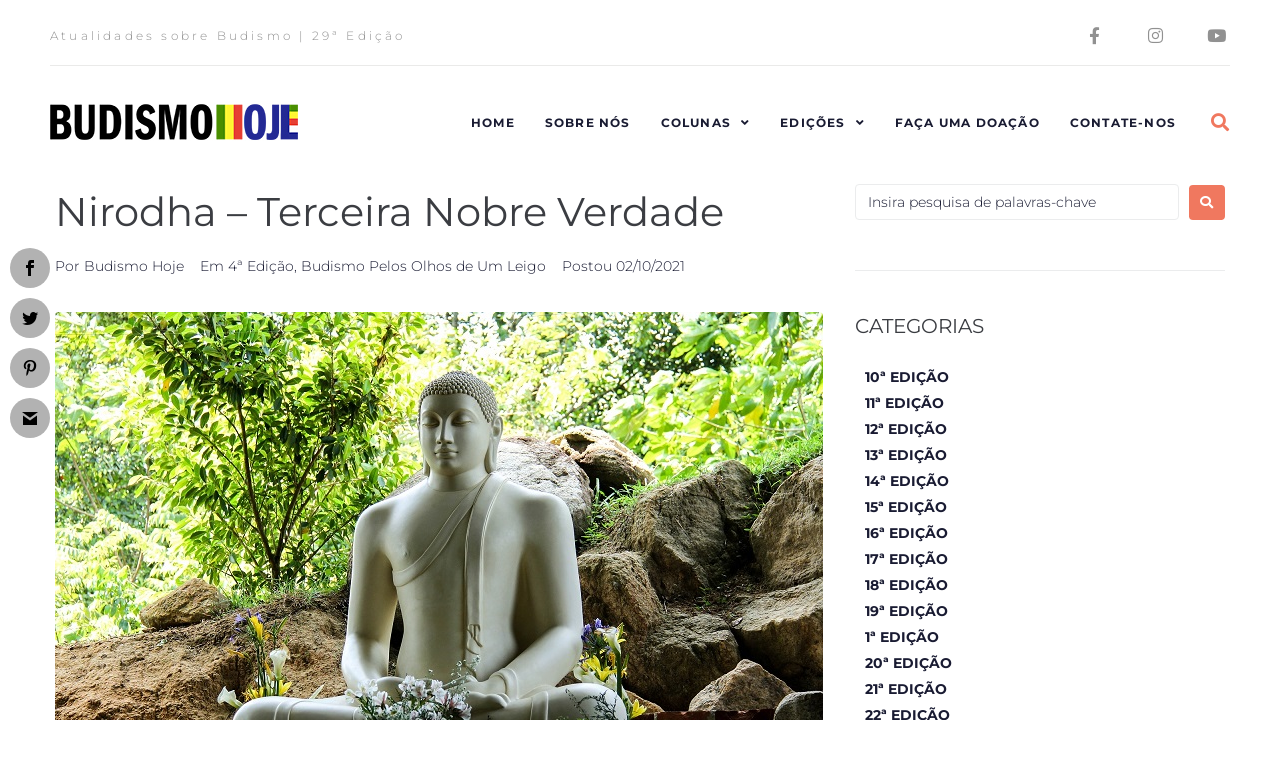

--- FILE ---
content_type: text/html; charset=UTF-8
request_url: https://www.budismohoje.org.br/nirodha-terceira-nobre-verdade/
body_size: 34678
content:
<!DOCTYPE html>
<html lang="pt-BR">
<head>
<meta charset="UTF-8">
<link rel="profile" href="http://gmpg.org/xfn/11">
<link rel="pingback" href="https://www.budismohoje.org.br/xmlrpc.php">

<script>var et_site_url='https://www.budismohoje.org.br';var et_post_id='2835';function et_core_page_resource_fallback(a,b){"undefined"===typeof b&&(b=a.sheet.cssRules&&0===a.sheet.cssRules.length);b&&(a.onerror=null,a.onload=null,a.href?a.href=et_site_url+"/?et_core_page_resource="+a.id+et_post_id:a.src&&(a.src=et_site_url+"/?et_core_page_resource="+a.id+et_post_id))}
</script><meta name="viewport" content="width=device-width, initial-scale=1" />
<title>Nirodha &#8211; Terceira Nobre Verdade &#8211; Budismo Hoje</title>
<meta name='robots' content='max-image-preview:large' />
<link rel='dns-prefetch' href='//www.googletagmanager.com' />
<link rel='dns-prefetch' href='//fonts.googleapis.com' />
<link rel="alternate" type="application/rss+xml" title="Feed para Budismo Hoje &raquo;" href="https://www.budismohoje.org.br/feed/" />
<link rel="alternate" type="application/rss+xml" title="Feed de comentários para Budismo Hoje &raquo;" href="https://www.budismohoje.org.br/comments/feed/" />
<link rel="alternate" title="oEmbed (JSON)" type="application/json+oembed" href="https://www.budismohoje.org.br/wp-json/oembed/1.0/embed?url=https%3A%2F%2Fwww.budismohoje.org.br%2Fnirodha-terceira-nobre-verdade%2F" />
<link rel="alternate" title="oEmbed (XML)" type="text/xml+oembed" href="https://www.budismohoje.org.br/wp-json/oembed/1.0/embed?url=https%3A%2F%2Fwww.budismohoje.org.br%2Fnirodha-terceira-nobre-verdade%2F&#038;format=xml" />
<style id='wp-img-auto-sizes-contain-inline-css' type='text/css'>
img:is([sizes=auto i],[sizes^="auto," i]){contain-intrinsic-size:3000px 1500px}
/*# sourceURL=wp-img-auto-sizes-contain-inline-css */
</style>
<style id='wp-emoji-styles-inline-css' type='text/css'>

	img.wp-smiley, img.emoji {
		display: inline !important;
		border: none !important;
		box-shadow: none !important;
		height: 1em !important;
		width: 1em !important;
		margin: 0 0.07em !important;
		vertical-align: -0.1em !important;
		background: none !important;
		padding: 0 !important;
	}
/*# sourceURL=wp-emoji-styles-inline-css */
</style>
<link rel='stylesheet' id='wp-block-library-css' href='https://www.budismohoje.org.br/wp-includes/css/dist/block-library/style.min.css?ver=6.9' type='text/css' media='all' />
<style id='classic-theme-styles-inline-css' type='text/css'>
/*! This file is auto-generated */
.wp-block-button__link{color:#fff;background-color:#32373c;border-radius:9999px;box-shadow:none;text-decoration:none;padding:calc(.667em + 2px) calc(1.333em + 2px);font-size:1.125em}.wp-block-file__button{background:#32373c;color:#fff;text-decoration:none}
/*# sourceURL=/wp-includes/css/classic-themes.min.css */
</style>
<style id='restrict-content-pro-content-upgrade-redirect-style-inline-css' type='text/css'>
.wp-block-restrict-content-pro-content-upgrade-redirect .wp-block-button__width-25 {
  width: calc(25% - 0.5rem);
}
.wp-block-restrict-content-pro-content-upgrade-redirect .wp-block-button__width-25 .wp-block-button__link {
  width: 100%;
}
.wp-block-restrict-content-pro-content-upgrade-redirect .wp-block-button__width-50 {
  width: calc(50% - 0.5rem);
}
.wp-block-restrict-content-pro-content-upgrade-redirect .wp-block-button__width-50 .wp-block-button__link {
  width: 100%;
}
.wp-block-restrict-content-pro-content-upgrade-redirect .wp-block-button__width-75 {
  width: calc(75% - 0.5rem);
}
.wp-block-restrict-content-pro-content-upgrade-redirect .wp-block-button__width-75 .wp-block-button__link {
  width: 100%;
}
.wp-block-restrict-content-pro-content-upgrade-redirect .wp-block-button__width-100 {
  margin-right: 0;
  width: 100%;
}
.wp-block-restrict-content-pro-content-upgrade-redirect .wp-block-button__width-100 .wp-block-button__link {
  width: 100%;
}

/*# sourceMappingURL=style-content-upgrade-redirect.css.map*/
/*# sourceURL=https://www.budismohoje.org.br/wp-content/plugins/restrict-content-pro/build/style-content-upgrade-redirect.css */
</style>
<link rel='stylesheet' id='wc-blocks-vendors-style-css' href='https://www.budismohoje.org.br/wp-content/plugins/woocommerce/packages/woocommerce-blocks/build/wc-blocks-vendors-style.css?ver=6.9.0' type='text/css' media='all' />
<link rel='stylesheet' id='wc-blocks-style-css' href='https://www.budismohoje.org.br/wp-content/plugins/woocommerce/packages/woocommerce-blocks/build/wc-blocks-style.css?ver=6.9.0' type='text/css' media='all' />
<style id='global-styles-inline-css' type='text/css'>
:root{--wp--preset--aspect-ratio--square: 1;--wp--preset--aspect-ratio--4-3: 4/3;--wp--preset--aspect-ratio--3-4: 3/4;--wp--preset--aspect-ratio--3-2: 3/2;--wp--preset--aspect-ratio--2-3: 2/3;--wp--preset--aspect-ratio--16-9: 16/9;--wp--preset--aspect-ratio--9-16: 9/16;--wp--preset--color--black: #000000;--wp--preset--color--cyan-bluish-gray: #abb8c3;--wp--preset--color--white: #ffffff;--wp--preset--color--pale-pink: #f78da7;--wp--preset--color--vivid-red: #cf2e2e;--wp--preset--color--luminous-vivid-orange: #ff6900;--wp--preset--color--luminous-vivid-amber: #fcb900;--wp--preset--color--light-green-cyan: #7bdcb5;--wp--preset--color--vivid-green-cyan: #00d084;--wp--preset--color--pale-cyan-blue: #8ed1fc;--wp--preset--color--vivid-cyan-blue: #0693e3;--wp--preset--color--vivid-purple: #9b51e0;--wp--preset--gradient--vivid-cyan-blue-to-vivid-purple: linear-gradient(135deg,rgb(6,147,227) 0%,rgb(155,81,224) 100%);--wp--preset--gradient--light-green-cyan-to-vivid-green-cyan: linear-gradient(135deg,rgb(122,220,180) 0%,rgb(0,208,130) 100%);--wp--preset--gradient--luminous-vivid-amber-to-luminous-vivid-orange: linear-gradient(135deg,rgb(252,185,0) 0%,rgb(255,105,0) 100%);--wp--preset--gradient--luminous-vivid-orange-to-vivid-red: linear-gradient(135deg,rgb(255,105,0) 0%,rgb(207,46,46) 100%);--wp--preset--gradient--very-light-gray-to-cyan-bluish-gray: linear-gradient(135deg,rgb(238,238,238) 0%,rgb(169,184,195) 100%);--wp--preset--gradient--cool-to-warm-spectrum: linear-gradient(135deg,rgb(74,234,220) 0%,rgb(151,120,209) 20%,rgb(207,42,186) 40%,rgb(238,44,130) 60%,rgb(251,105,98) 80%,rgb(254,248,76) 100%);--wp--preset--gradient--blush-light-purple: linear-gradient(135deg,rgb(255,206,236) 0%,rgb(152,150,240) 100%);--wp--preset--gradient--blush-bordeaux: linear-gradient(135deg,rgb(254,205,165) 0%,rgb(254,45,45) 50%,rgb(107,0,62) 100%);--wp--preset--gradient--luminous-dusk: linear-gradient(135deg,rgb(255,203,112) 0%,rgb(199,81,192) 50%,rgb(65,88,208) 100%);--wp--preset--gradient--pale-ocean: linear-gradient(135deg,rgb(255,245,203) 0%,rgb(182,227,212) 50%,rgb(51,167,181) 100%);--wp--preset--gradient--electric-grass: linear-gradient(135deg,rgb(202,248,128) 0%,rgb(113,206,126) 100%);--wp--preset--gradient--midnight: linear-gradient(135deg,rgb(2,3,129) 0%,rgb(40,116,252) 100%);--wp--preset--font-size--small: 13px;--wp--preset--font-size--medium: 20px;--wp--preset--font-size--large: 36px;--wp--preset--font-size--x-large: 42px;--wp--preset--spacing--20: 0.44rem;--wp--preset--spacing--30: 0.67rem;--wp--preset--spacing--40: 1rem;--wp--preset--spacing--50: 1.5rem;--wp--preset--spacing--60: 2.25rem;--wp--preset--spacing--70: 3.38rem;--wp--preset--spacing--80: 5.06rem;--wp--preset--shadow--natural: 6px 6px 9px rgba(0, 0, 0, 0.2);--wp--preset--shadow--deep: 12px 12px 50px rgba(0, 0, 0, 0.4);--wp--preset--shadow--sharp: 6px 6px 0px rgba(0, 0, 0, 0.2);--wp--preset--shadow--outlined: 6px 6px 0px -3px rgb(255, 255, 255), 6px 6px rgb(0, 0, 0);--wp--preset--shadow--crisp: 6px 6px 0px rgb(0, 0, 0);}:where(.is-layout-flex){gap: 0.5em;}:where(.is-layout-grid){gap: 0.5em;}body .is-layout-flex{display: flex;}.is-layout-flex{flex-wrap: wrap;align-items: center;}.is-layout-flex > :is(*, div){margin: 0;}body .is-layout-grid{display: grid;}.is-layout-grid > :is(*, div){margin: 0;}:where(.wp-block-columns.is-layout-flex){gap: 2em;}:where(.wp-block-columns.is-layout-grid){gap: 2em;}:where(.wp-block-post-template.is-layout-flex){gap: 1.25em;}:where(.wp-block-post-template.is-layout-grid){gap: 1.25em;}.has-black-color{color: var(--wp--preset--color--black) !important;}.has-cyan-bluish-gray-color{color: var(--wp--preset--color--cyan-bluish-gray) !important;}.has-white-color{color: var(--wp--preset--color--white) !important;}.has-pale-pink-color{color: var(--wp--preset--color--pale-pink) !important;}.has-vivid-red-color{color: var(--wp--preset--color--vivid-red) !important;}.has-luminous-vivid-orange-color{color: var(--wp--preset--color--luminous-vivid-orange) !important;}.has-luminous-vivid-amber-color{color: var(--wp--preset--color--luminous-vivid-amber) !important;}.has-light-green-cyan-color{color: var(--wp--preset--color--light-green-cyan) !important;}.has-vivid-green-cyan-color{color: var(--wp--preset--color--vivid-green-cyan) !important;}.has-pale-cyan-blue-color{color: var(--wp--preset--color--pale-cyan-blue) !important;}.has-vivid-cyan-blue-color{color: var(--wp--preset--color--vivid-cyan-blue) !important;}.has-vivid-purple-color{color: var(--wp--preset--color--vivid-purple) !important;}.has-black-background-color{background-color: var(--wp--preset--color--black) !important;}.has-cyan-bluish-gray-background-color{background-color: var(--wp--preset--color--cyan-bluish-gray) !important;}.has-white-background-color{background-color: var(--wp--preset--color--white) !important;}.has-pale-pink-background-color{background-color: var(--wp--preset--color--pale-pink) !important;}.has-vivid-red-background-color{background-color: var(--wp--preset--color--vivid-red) !important;}.has-luminous-vivid-orange-background-color{background-color: var(--wp--preset--color--luminous-vivid-orange) !important;}.has-luminous-vivid-amber-background-color{background-color: var(--wp--preset--color--luminous-vivid-amber) !important;}.has-light-green-cyan-background-color{background-color: var(--wp--preset--color--light-green-cyan) !important;}.has-vivid-green-cyan-background-color{background-color: var(--wp--preset--color--vivid-green-cyan) !important;}.has-pale-cyan-blue-background-color{background-color: var(--wp--preset--color--pale-cyan-blue) !important;}.has-vivid-cyan-blue-background-color{background-color: var(--wp--preset--color--vivid-cyan-blue) !important;}.has-vivid-purple-background-color{background-color: var(--wp--preset--color--vivid-purple) !important;}.has-black-border-color{border-color: var(--wp--preset--color--black) !important;}.has-cyan-bluish-gray-border-color{border-color: var(--wp--preset--color--cyan-bluish-gray) !important;}.has-white-border-color{border-color: var(--wp--preset--color--white) !important;}.has-pale-pink-border-color{border-color: var(--wp--preset--color--pale-pink) !important;}.has-vivid-red-border-color{border-color: var(--wp--preset--color--vivid-red) !important;}.has-luminous-vivid-orange-border-color{border-color: var(--wp--preset--color--luminous-vivid-orange) !important;}.has-luminous-vivid-amber-border-color{border-color: var(--wp--preset--color--luminous-vivid-amber) !important;}.has-light-green-cyan-border-color{border-color: var(--wp--preset--color--light-green-cyan) !important;}.has-vivid-green-cyan-border-color{border-color: var(--wp--preset--color--vivid-green-cyan) !important;}.has-pale-cyan-blue-border-color{border-color: var(--wp--preset--color--pale-cyan-blue) !important;}.has-vivid-cyan-blue-border-color{border-color: var(--wp--preset--color--vivid-cyan-blue) !important;}.has-vivid-purple-border-color{border-color: var(--wp--preset--color--vivid-purple) !important;}.has-vivid-cyan-blue-to-vivid-purple-gradient-background{background: var(--wp--preset--gradient--vivid-cyan-blue-to-vivid-purple) !important;}.has-light-green-cyan-to-vivid-green-cyan-gradient-background{background: var(--wp--preset--gradient--light-green-cyan-to-vivid-green-cyan) !important;}.has-luminous-vivid-amber-to-luminous-vivid-orange-gradient-background{background: var(--wp--preset--gradient--luminous-vivid-amber-to-luminous-vivid-orange) !important;}.has-luminous-vivid-orange-to-vivid-red-gradient-background{background: var(--wp--preset--gradient--luminous-vivid-orange-to-vivid-red) !important;}.has-very-light-gray-to-cyan-bluish-gray-gradient-background{background: var(--wp--preset--gradient--very-light-gray-to-cyan-bluish-gray) !important;}.has-cool-to-warm-spectrum-gradient-background{background: var(--wp--preset--gradient--cool-to-warm-spectrum) !important;}.has-blush-light-purple-gradient-background{background: var(--wp--preset--gradient--blush-light-purple) !important;}.has-blush-bordeaux-gradient-background{background: var(--wp--preset--gradient--blush-bordeaux) !important;}.has-luminous-dusk-gradient-background{background: var(--wp--preset--gradient--luminous-dusk) !important;}.has-pale-ocean-gradient-background{background: var(--wp--preset--gradient--pale-ocean) !important;}.has-electric-grass-gradient-background{background: var(--wp--preset--gradient--electric-grass) !important;}.has-midnight-gradient-background{background: var(--wp--preset--gradient--midnight) !important;}.has-small-font-size{font-size: var(--wp--preset--font-size--small) !important;}.has-medium-font-size{font-size: var(--wp--preset--font-size--medium) !important;}.has-large-font-size{font-size: var(--wp--preset--font-size--large) !important;}.has-x-large-font-size{font-size: var(--wp--preset--font-size--x-large) !important;}
:where(.wp-block-post-template.is-layout-flex){gap: 1.25em;}:where(.wp-block-post-template.is-layout-grid){gap: 1.25em;}
:where(.wp-block-term-template.is-layout-flex){gap: 1.25em;}:where(.wp-block-term-template.is-layout-grid){gap: 1.25em;}
:where(.wp-block-columns.is-layout-flex){gap: 2em;}:where(.wp-block-columns.is-layout-grid){gap: 2em;}
:root :where(.wp-block-pullquote){font-size: 1.5em;line-height: 1.6;}
/*# sourceURL=global-styles-inline-css */
</style>
<link rel='stylesheet' id='contact-form-7-css' href='https://www.budismohoje.org.br/wp-content/plugins/contact-form-7/includes/css/styles.css?ver=6.1.4' type='text/css' media='all' />
<style id='woocommerce-inline-inline-css' type='text/css'>
.woocommerce form .form-row .required { visibility: visible; }
/*# sourceURL=woocommerce-inline-inline-css */
</style>
<link rel='stylesheet' id='et_monarch-css-css' href='https://www.budismohoje.org.br/wp-content/plugins/monarch/css/style.css?ver=1.4.14' type='text/css' media='all' />
<link rel='stylesheet' id='et-gf-open-sans-css' href='https://fonts.googleapis.com/css?family=Open+Sans:400,700' type='text/css' media='all' />
<link rel='stylesheet' id='font-awesome-css' href='https://www.budismohoje.org.br/wp-content/plugins/elementor/assets/lib/font-awesome/css/font-awesome.min.css?ver=4.7.0' type='text/css' media='all' />
<link rel='stylesheet' id='kava-parent-theme-style-css' href='https://www.budismohoje.org.br/wp-content/themes/kava/style.css?ver=2.1.4' type='text/css' media='all' />
<link rel='stylesheet' id='magnific-popup-css' href='https://www.budismohoje.org.br/wp-content/themes/kava/assets/lib/magnific-popup/magnific-popup.min.css?ver=1.1.0' type='text/css' media='all' />
<link rel='stylesheet' id='swiper-css' href='https://www.budismohoje.org.br/wp-content/plugins/elementor/assets/lib/swiper/v8/css/swiper.min.css?ver=8.4.5' type='text/css' media='all' />
<link rel='stylesheet' id='kava-theme-style-css' href='https://www.budismohoje.org.br/wp-content/themes/spontaneo/style.css?ver=2.1.4' type='text/css' media='all' />
<style id='kava-theme-style-inline-css' type='text/css'>
/* #Typography */body {font-style: normal;font-weight: 300;font-size: 14px;line-height: 1.6;font-family: Montserrat, sans-serif;letter-spacing: 0px;text-align: left;color: #000000;}h1,.h1-style {font-style: normal;font-weight: 400;font-size: 34px;line-height: 1.4;font-family: Montserrat, sans-serif;letter-spacing: 0px;text-align: inherit;color: #3b3d42;}h2,.h2-style {font-style: normal;font-weight: 400;font-size: 24px;line-height: 1.4;font-family: Montserrat, sans-serif;letter-spacing: 0px;text-align: inherit;color: #3b3d42;}h3,.h3-style {font-style: normal;font-weight: 400;font-size: 21px;line-height: 1.4;font-family: Montserrat, sans-serif;letter-spacing: 0px;text-align: inherit;color: #3b3d42;}h4,.h4-style {font-style: normal;font-weight: 400;font-size: 20px;line-height: 1.5;font-family: Montserrat, sans-serif;letter-spacing: 0px;text-align: inherit;color: #3b3d42;}h5,.h5-style {font-style: normal;font-weight: 300;font-size: 18px;line-height: 1.5;font-family: Montserrat, sans-serif;letter-spacing: 0px;text-align: inherit;color: #3b3d42;}h6,.h6-style {font-style: normal;font-weight: 500;font-size: 14px;line-height: 1.5;font-family: Montserrat, sans-serif;letter-spacing: 0px;text-align: inherit;color: #3b3d42;}@media (min-width: 1200px) {h1,.h1-style { font-size: 56px; }h2,.h2-style { font-size: 40px; }h3,.h3-style { font-size: 28px; }}a,h1 a:hover,h2 a:hover,h3 a:hover,h4 a:hover,h5 a:hover,h6 a:hover { color: #191b32; }a:hover { color: #49c5c4; }blockquote {color: #191b32;}/* #Header */.site-header__wrap {background-color: #ffffff;background-repeat: repeat;background-position: center top;background-attachment: scroll;;}/* ##Top Panel */.top-panel {color: #191b32;background-color: #ffffff;}/* #Main Menu */.main-navigation {font-style: normal;font-weight: 400;font-size: 14px;line-height: 1.4;font-family: Roboto, sans-serif;letter-spacing: 0px;}.main-navigation a,.menu-item-has-children:before {color: #191b32;}.main-navigation a:hover,.main-navigation .current_page_item>a,.main-navigation .current-menu-item>a,.main-navigation .current_page_ancestor>a,.main-navigation .current-menu-ancestor>a {color: #49c5c4;}/* #Mobile Menu */.mobile-menu-toggle-button {color: #ffffff;background-color: #191b32;}/* #Social */.social-list a {color: #191b32;}.social-list a:hover {color: #191b32;}/* #Breadcrumbs */.breadcrumbs_item {font-style: normal;font-weight: 400;font-size: 11px;line-height: 1.5;font-family: Roboto, sans-serif;letter-spacing: 0px;}.breadcrumbs_item_sep,.breadcrumbs_item_link {color: #191b32;}.breadcrumbs_item_link:hover {color: #191b32;}/* #Post navigation */.post-navigation-container i {color: #191b32;}.post-navigation-container .nav-links a:hover .post-title,.post-navigation-container .nav-links a:hover .nav-text {color: #191b32;}.post-navigation-container .nav-links a:hover i {color: #49c5c4;}/* #Pagination */.posts-list-navigation .pagination .page-numbers,.page-links > span,.page-links > a {color: #191b32;}.posts-list-navigation .pagination a.page-numbers:hover,.posts-list-navigation .pagination .page-numbers.current,.page-links > a:hover,.page-links > span {color: #49c5c4;}.posts-list-navigation .pagination .next,.posts-list-navigation .pagination .prev {color: #191b32;}.posts-list-navigation .pagination .next:hover,.posts-list-navigation .pagination .prev:hover {color: #49c5c4;}/* #Button Appearance Styles (regular scheme) */.btn,button,input[type='button'],input[type='reset'],input[type='submit'] {font-style: normal;font-weight: 900;font-size: 11px;line-height: 1;font-family: Roboto, sans-serif;letter-spacing: 1px;color: #ffffff;background-color: #191b32;}.btn:hover,button:hover,input[type='button']:hover,input[type='reset']:hover,input[type='submit']:hover,input[type='reset']:hover {color: #ffffff;background-color: rgb(63,65,88);}.btn.invert-button {color: #ffffff;}.btn.invert-button:hover {color: #ffffff;border-color: #191b32;background-color: #191b32;}/* #Totop Button */#toTop {padding: 0px 0px;border-radius: 0px;background-color: ;color: ;}#toTop:hover {background-color: ;color: ;}input,optgroup,select,textarea {font-size: 14px;}/* #Comment, Contact, Password Forms */.comment-form .submit,.wpcf7-submit,.post-password-form label + input {font-style: normal;font-weight: 900;font-size: 11px;line-height: 1;font-family: Roboto, sans-serif;letter-spacing: 1px;color: #ffffff;background-color: #191b32;}.comment-form .submit:hover,.wpcf7-submit:hover,.post-password-form label + input:hover {color: #ffffff;background-color: rgb(63,65,88);}.comment-reply-title {font-style: normal;font-weight: 400;font-size: 20px;line-height: 1.5;font-family: Montserrat, sans-serif;letter-spacing: 0px;color: #3b3d42;}/* Cookies consent */.comment-form-cookies-consent input[type='checkbox']:checked ~ label[for=wp-comment-cookies-consent]:before {color: #ffffff;border-color: #191b32;background-color: #191b32;}/* #Comment Reply Link */#cancel-comment-reply-link {color: #191b32;}#cancel-comment-reply-link:hover {color: #49c5c4;}/* #Comment item */.comment-body .fn {font-style: normal;font-weight: 500;font-size: 14px;line-height: 1.5;font-family: Montserrat, sans-serif;letter-spacing: 0px;color: #3b3d42;}.comment-date__time {color: #191b32;}.comment-reply-link {font-style: normal;font-weight: 900;font-size: 11px;line-height: 1;font-family: Roboto, sans-serif;letter-spacing: 1px;}/* #Input Placeholders */::-webkit-input-placeholder { color: #191b32; }::-moz-placeholder{ color: #191b32; }:-moz-placeholder{ color: #191b32; }:-ms-input-placeholder{ color: #191b32; }/* #Entry Meta */.posted-on,.cat-links,.byline,.tags-links {color: #191b32;}.comments-button {color: #191b32;}.comments-button:hover {color: #ffffff;background-color: #191b32;}.btn-style .post-categories a {color: #ffffff;background-color: #191b32;}.btn-style .post-categories a:hover {color: #ffffff;background-color: rgb(63,65,88);}.sticky-label {color: #ffffff;background-color: #191b32;}/* Posts List Item Invert */.invert-hover.has-post-thumbnail:hover,.invert-hover.has-post-thumbnail:hover .posted-on,.invert-hover.has-post-thumbnail:hover .cat-links,.invert-hover.has-post-thumbnail:hover .byline,.invert-hover.has-post-thumbnail:hover .tags-links,.invert-hover.has-post-thumbnail:hover .entry-meta,.invert-hover.has-post-thumbnail:hover a,.invert-hover.has-post-thumbnail:hover .btn-icon,.invert-item.has-post-thumbnail,.invert-item.has-post-thumbnail .posted-on,.invert-item.has-post-thumbnail .cat-links,.invert-item.has-post-thumbnail .byline,.invert-item.has-post-thumbnail .tags-links,.invert-item.has-post-thumbnail .entry-meta,.invert-item.has-post-thumbnail a,.invert-item.has-post-thumbnail .btn:hover,.invert-item.has-post-thumbnail .btn-style .post-categories a:hover,.invert,.invert .entry-title,.invert a,.invert .byline,.invert .posted-on,.invert .cat-links,.invert .tags-links {color: #ffffff;}.invert-hover.has-post-thumbnail:hover a:hover,.invert-hover.has-post-thumbnail:hover .btn-icon:hover,.invert-item.has-post-thumbnail a:hover,.invert a:hover {color: #191b32;}.invert-hover.has-post-thumbnail .btn,.invert-item.has-post-thumbnail .comments-button,.posts-list--default.list-style-v10 .invert.default-item .comments-button{color: #ffffff;background-color: #191b32;}.invert-hover.has-post-thumbnail .btn:hover,.invert-item.has-post-thumbnail .comments-button:hover,.posts-list--default.list-style-v10 .invert.default-item .comments-button:hover {color: #191b32;background-color: #ffffff;}/* Default Posts List */.list-style-v8 .comments-link {color: #191b32;}.list-style-v8 .comments-link:hover {color: #49c5c4;}/* Creative Posts List */.creative-item .entry-title a:hover {color: #191b32;}.list-style-default .creative-item a,.creative-item .btn-icon {color: #191b32;}.list-style-default .creative-item a:hover,.creative-item .btn-icon:hover {color: #191b32;}.list-style-default .creative-item .btn,.list-style-default .creative-item .btn:hover,.list-style-default .creative-item .comments-button:hover {color: #ffffff;}.creative-item__title-first-letter {font-style: normal;font-weight: 400;font-family: Montserrat, sans-serif;color: #3b3d42;}.posts-list--creative.list-style-v10 .creative-item:before {background-color: #191b32;box-shadow: 0px 0px 0px 8px rgba(25,27,50,0.25);}.posts-list--creative.list-style-v10 .creative-item__post-date {font-style: normal;font-weight: 400;font-size: 20px;line-height: 1.5;font-family: Montserrat, sans-serif;letter-spacing: 0px;color: #191b32;}.posts-list--creative.list-style-v10 .creative-item__post-date a {color: #191b32;}.posts-list--creative.list-style-v10 .creative-item__post-date a:hover {color: #49c5c4;}/* Creative Posts List style-v2 */.list-style-v2 .creative-item .entry-title,.list-style-v9 .creative-item .entry-title {font-style: normal;font-weight: 400;font-size: 20px;line-height: 1.5;font-family: Montserrat, sans-serif;letter-spacing: 0px;}/* Image Post Format */.post_format-post-format-image .post-thumbnail__link:before {color: #ffffff;background-color: #191b32;}/* Gallery Post Format */.post_format-post-format-gallery .swiper-button-prev,.post_format-post-format-gallery .swiper-button-next {color: #191b32;}.post_format-post-format-gallery .swiper-button-prev:hover,.post_format-post-format-gallery .swiper-button-next:hover {color: #49c5c4;}/* Link Post Format */.post_format-post-format-quote .post-format-quote {color: #ffffff;background-color: #191b32;}.post_format-post-format-quote .post-format-quote:before {color: #191b32;background-color: #ffffff;}/* Post Author */.post-author__title a {color: #191b32;}.post-author__title a:hover {color: #49c5c4;}.invert .post-author__title a {color: #ffffff;}.invert .post-author__title a:hover {color: #191b32;}/* Single Post */.single-post blockquote {border-color: #191b32;}.single-post:not(.post-template-single-layout-4):not(.post-template-single-layout-7) .tags-links a:hover {color: #ffffff;border-color: #191b32;background-color: #191b32;}.single-header-3 .post-author .byline,.single-header-4 .post-author .byline,.single-header-5 .post-author .byline {font-style: normal;font-weight: 400;font-size: 20px;line-height: 1.5;font-family: Montserrat, sans-serif;letter-spacing: 0px;}.single-header-8,.single-header-10 .entry-header {background-color: #191b32;}.single-header-8.invert a:hover,.single-header-10.invert a:hover {color: rgba(255,255,255,0.5);}.single-header-3 a.comments-button,.single-header-10 a.comments-button {border: 1px solid #ffffff;}.single-header-3 a.comments-button:hover,.single-header-10 a.comments-button:hover {color: #191b32;background-color: #ffffff;}/* Page preloader */.page-preloader {border-top-color: #191b32;border-right-color: #191b32;}/* Logo */.site-logo__link,.site-logo__link:hover {color: #191b32;}/* Page title */.page-title {font-style: normal;font-weight: 400;font-size: 24px;line-height: 1.4;font-family: Montserrat, sans-serif;letter-spacing: 0px;color: #3b3d42;}@media (min-width: 1200px) {.page-title { font-size: 40px; }}/* Grid Posts List */.posts-list.list-style-v3 .comments-link {border-color: #191b32;}.posts-list.list-style-v4 .comments-link {color: #191b32;}.posts-list.list-style-v4 .posts-list__item.grid-item .grid-item-wrap .comments-link:hover {color: #ffffff;background-color: #191b32;}/* Posts List Grid Item Invert */.grid-item-wrap.invert,.grid-item-wrap.invert .posted-on,.grid-item-wrap.invert .cat-links,.grid-item-wrap.invert .byline,.grid-item-wrap.invert .tags-links,.grid-item-wrap.invert .entry-meta,.grid-item-wrap.invert a,.grid-item-wrap.invert .btn-icon,.grid-item-wrap.invert .comments-button {color: #ffffff;}/* Posts List Grid-5 Item Invert */.list-style-v5 .grid-item-wrap.invert .posted-on,.list-style-v5 .grid-item-wrap.invert .cat-links,.list-style-v5 .grid-item-wrap.invert .byline,.list-style-v5 .grid-item-wrap.invert .tags-links,.list-style-v5 .grid-item-wrap.invert .posted-on a,.list-style-v5 .grid-item-wrap.invert .cat-links a,.list-style-v5 .grid-item-wrap.invert .tags-links a,.list-style-v5 .grid-item-wrap.invert .byline a,.list-style-v5 .grid-item-wrap.invert .comments-link,.list-style-v5 .grid-item-wrap.invert .entry-title a:hover {color: #191b32;}.list-style-v5 .grid-item-wrap.invert .posted-on a:hover,.list-style-v5 .grid-item-wrap.invert .cat-links a:hover,.list-style-v5 .grid-item-wrap.invert .tags-links a:hover,.list-style-v5 .grid-item-wrap.invert .byline a:hover,.list-style-v5 .grid-item-wrap.invert .comments-link:hover {color: #ffffff;}/* Posts List Grid-6 Item Invert */.posts-list.list-style-v6 .posts-list__item.grid-item .grid-item-wrap .cat-links a,.posts-list.list-style-v7 .posts-list__item.grid-item .grid-item-wrap .cat-links a {color: #ffffff;background-color: #191b32;}.posts-list.list-style-v6 .posts-list__item.grid-item .grid-item-wrap .cat-links a:hover,.posts-list.list-style-v7 .posts-list__item.grid-item .grid-item-wrap .cat-links a:hover {color: #ffffff;background-color: rgb(63,65,88);}.posts-list.list-style-v9 .posts-list__item.grid-item .grid-item-wrap .entry-header .entry-title {font-weight : 300;}/* Grid 7 */.list-style-v7 .grid-item-wrap.invert .posted-on a:hover,.list-style-v7 .grid-item-wrap.invert .cat-links a:hover,.list-style-v7 .grid-item-wrap.invert .tags-links a:hover,.list-style-v7 .grid-item-wrap.invert .byline a:hover,.list-style-v7 .grid-item-wrap.invert .comments-link:hover,.list-style-v7 .grid-item-wrap.invert .entry-title a:hover,.list-style-v6 .grid-item-wrap.invert .posted-on a:hover,.list-style-v6 .grid-item-wrap.invert .cat-links a:hover,.list-style-v6 .grid-item-wrap.invert .tags-links a:hover,.list-style-v6 .grid-item-wrap.invert .byline a:hover,.list-style-v6 .grid-item-wrap.invert .comments-link:hover,.list-style-v6 .grid-item-wrap.invert .entry-title a:hover {color: #191b32;}.list-style-v7 .grid-item-wrap.invert .posted-on,.list-style-v7 .grid-item-wrap.invert .cat-links,.list-style-v7 .grid-item-wrap.invert .byline,.list-style-v7 .grid-item-wrap.invert .tags-links,.list-style-v7 .grid-item-wrap.invert .posted-on a,.list-style-v7 .grid-item-wrap.invert .cat-links a,.list-style-v7 .grid-item-wrap.invert .tags-links a,.list-style-v7 .grid-item-wrap.invert .byline a,.list-style-v7 .grid-item-wrap.invert .comments-link,.list-style-v7 .grid-item-wrap.invert .entry-title a,.list-style-v7 .grid-item-wrap.invert .entry-content p,.list-style-v6 .grid-item-wrap.invert .posted-on,.list-style-v6 .grid-item-wrap.invert .cat-links,.list-style-v6 .grid-item-wrap.invert .byline,.list-style-v6 .grid-item-wrap.invert .tags-links,.list-style-v6 .grid-item-wrap.invert .posted-on a,.list-style-v6 .grid-item-wrap.invert .cat-links a,.list-style-v6 .grid-item-wrap.invert .tags-links a,.list-style-v6 .grid-item-wrap.invert .byline a,.list-style-v6 .grid-item-wrap.invert .comments-link,.list-style-v6 .grid-item-wrap.invert .entry-title a,.list-style-v6 .grid-item-wrap.invert .entry-content p {color: #ffffff;}.posts-list.list-style-v7 .grid-item .grid-item-wrap .entry-footer .comments-link:hover,.posts-list.list-style-v6 .grid-item .grid-item-wrap .entry-footer .comments-link:hover,.posts-list.list-style-v6 .posts-list__item.grid-item .grid-item-wrap .btn:hover,.posts-list.list-style-v7 .posts-list__item.grid-item .grid-item-wrap .btn:hover {color: #191b32;border-color: #191b32;}.posts-list.list-style-v10 .grid-item-inner .space-between-content .comments-link {color: #191b32;}.posts-list.list-style-v10 .grid-item-inner .space-between-content .comments-link:hover {color: #191b32;}.posts-list.list-style-v10 .posts-list__item.justify-item .justify-item-inner .entry-title a {color: #000000;}.posts-list.posts-list--vertical-justify.list-style-v10 .posts-list__item.justify-item .justify-item-inner .entry-title a:hover{color: #ffffff;background-color: #191b32;}.posts-list.list-style-v5 .posts-list__item.justify-item .justify-item-inner.invert .cat-links a:hover,.posts-list.list-style-v8 .posts-list__item.justify-item .justify-item-inner.invert .cat-links a:hover {color: #ffffff;background-color: rgb(63,65,88);}.posts-list.list-style-v5 .posts-list__item.justify-item .justify-item-inner.invert .cat-links a,.posts-list.list-style-v8 .posts-list__item.justify-item .justify-item-inner.invert .cat-links a{color: #ffffff;background-color: #191b32;}.list-style-v8 .justify-item-inner.invert .posted-on,.list-style-v8 .justify-item-inner.invert .cat-links,.list-style-v8 .justify-item-inner.invert .byline,.list-style-v8 .justify-item-inner.invert .tags-links,.list-style-v8 .justify-item-inner.invert .posted-on a,.list-style-v8 .justify-item-inner.invert .cat-links a,.list-style-v8 .justify-item-inner.invert .tags-links a,.list-style-v8 .justify-item-inner.invert .byline a,.list-style-v8 .justify-item-inner.invert .comments-link,.list-style-v8 .justify-item-inner.invert .entry-title a,.list-style-v8 .justify-item-inner.invert .entry-content p,.list-style-v5 .justify-item-inner.invert .posted-on,.list-style-v5 .justify-item-inner.invert .cat-links,.list-style-v5 .justify-item-inner.invert .byline,.list-style-v5 .justify-item-inner.invert .tags-links,.list-style-v5 .justify-item-inner.invert .posted-on a,.list-style-v5 .justify-item-inner.invert .cat-links a,.list-style-v5 .justify-item-inner.invert .tags-links a,.list-style-v5 .justify-item-inner.invert .byline a,.list-style-v5 .justify-item-inner.invert .comments-link,.list-style-v5 .justify-item-inner.invert .entry-title a,.list-style-v5 .justify-item-inner.invert .entry-content p,.list-style-v4 .justify-item-inner.invert .posted-on:hover,.list-style-v4 .justify-item-inner.invert .cat-links,.list-style-v4 .justify-item-inner.invert .byline,.list-style-v4 .justify-item-inner.invert .tags-links,.list-style-v4 .justify-item-inner.invert .posted-on a,.list-style-v4 .justify-item-inner.invert .cat-links a,.list-style-v4 .justify-item-inner.invert .tags-links a,.list-style-v4 .justify-item-inner.invert .byline a,.list-style-v4 .justify-item-inner.invert .comments-link,.list-style-v4 .justify-item-inner.invert .entry-title a,.list-style-v4 .justify-item-inner.invert .entry-content p {color: #ffffff;}.list-style-v8 .justify-item-inner.invert .posted-on a:hover,.list-style-v8 .justify-item-inner.invert .cat-links a:hover,.list-style-v8 .justify-item-inner.invert .tags-links a:hover,.list-style-v8 .justify-item-inner.invert .byline a:hover,.list-style-v8 .justify-item-inner.invert .comments-link:hover,.list-style-v8 .justify-item-inner.invert .entry-title a:hover,.list-style-v5 .justify-item-inner.invert .posted-on a:hover,.list-style-v5 .justify-item-inner.invert .cat-links a:hover,.list-style-v5 .justify-item-inner.invert .tags-links a:hover,.list-style-v5 .justify-item-inner.invert .byline a:hover,.list-style-v5 .justify-item-inner.invert .entry-title a:hover,.list-style-v4 .justify-item-inner.invert .posted-on a,.list-style-v4 .justify-item-inner.invert .cat-links a:hover,.list-style-v4 .justify-item-inner.invert .tags-links a:hover,.list-style-v4 .justify-item-inner.invert .byline a:hover,.list-style-v4 .justify-item-inner.invert .comments-link:hover,.list-style-v4 .justify-item-inner.invert .entry-title a:hover{color: #191b32;}.posts-list.list-style-v5 .justify-item .justify-item-wrap .entry-footer .comments-link:hover {border-color: #191b32;}.list-style-v4 .justify-item-inner.invert .btn:hover,.list-style-v6 .justify-item-wrap.invert .btn:hover,.list-style-v8 .justify-item-inner.invert .btn:hover {color: #ffffff;}.posts-list.posts-list--vertical-justify.list-style-v5 .posts-list__item.justify-item .justify-item-wrap .entry-footer .comments-link:hover,.posts-list.posts-list--vertical-justify.list-style-v5 .posts-list__item.justify-item .justify-item-wrap .entry-footer .btn:hover {color: #191b32;border-color: #191b32;}/* masonry Posts List */.posts-list.list-style-v3 .comments-link {border-color: #191b32;}.posts-list.list-style-v4 .comments-link {color: #191b32;}.posts-list.list-style-v4 .posts-list__item.masonry-item .masonry-item-wrap .comments-link:hover {color: #ffffff;background-color: #191b32;}/* Posts List masonry Item Invert */.masonry-item-wrap.invert,.masonry-item-wrap.invert .posted-on,.masonry-item-wrap.invert .cat-links,.masonry-item-wrap.invert .byline,.masonry-item-wrap.invert .tags-links,.masonry-item-wrap.invert .entry-meta,.masonry-item-wrap.invert a,.masonry-item-wrap.invert .btn-icon,.masonry-item-wrap.invert .comments-button {color: #ffffff;}/* Posts List masonry-5 Item Invert */.list-style-v5 .masonry-item-wrap.invert .posted-on,.list-style-v5 .masonry-item-wrap.invert .cat-links,.list-style-v5 .masonry-item-wrap.invert .byline,.list-style-v5 .masonry-item-wrap.invert .tags-links,.list-style-v5 .masonry-item-wrap.invert .posted-on a,.list-style-v5 .masonry-item-wrap.invert .cat-links a,.list-style-v5 .masonry-item-wrap.invert .tags-links a,.list-style-v5 .masonry-item-wrap.invert .byline a,.list-style-v5 .masonry-item-wrap.invert .comments-link,.list-style-v5 .masonry-item-wrap.invert .entry-title a:hover {color: #191b32;}.list-style-v5 .masonry-item-wrap.invert .posted-on a:hover,.list-style-v5 .masonry-item-wrap.invert .cat-links a:hover,.list-style-v5 .masonry-item-wrap.invert .tags-links a:hover,.list-style-v5 .masonry-item-wrap.invert .byline a:hover,.list-style-v5 .masonry-item-wrap.invert .comments-link:hover {color: #ffffff;}.posts-list.list-style-v10 .masonry-item-inner .space-between-content .comments-link {color: #191b32;}.posts-list.list-style-v10 .masonry-item-inner .space-between-content .comments-link:hover {color: #191b32;}.widget_recent_entries a,.widget_recent_comments a {font-style: normal;font-weight: 500;font-size: 14px;line-height: 1.5;font-family: Montserrat, sans-serif;letter-spacing: 0px;color: #3b3d42;}.widget_recent_entries a:hover,.widget_recent_comments a:hover {color: #191b32;}.widget_recent_entries .post-date,.widget_recent_comments .recentcomments {color: #191b32;}.widget_recent_comments .comment-author-link a {color: #191b32;}.widget_recent_comments .comment-author-link a:hover {color: #191b32;}.widget_calendar th,.widget_calendar caption {color: #191b32;}.widget_calendar tbody td a {color: #000000;}.widget_calendar tbody td a:hover {color: #ffffff;background-color: #191b32;}.widget_calendar tfoot td a {color: #191b32;}.widget_calendar tfoot td a:hover {color: #49c5c4;}/* Preloader */.jet-smart-listing-wrap.jet-processing + div.jet-smart-listing-loading,div.wpcf7 .ajax-loader {border-top-color: #191b32;border-right-color: #191b32;}/*--------------------------------------------------------------## Ecwid Plugin Styles--------------------------------------------------------------*//* Product Title, Product Price amount */html#ecwid_html body#ecwid_body .ec-size .ec-wrapper .ec-store .grid-product__title-inner,html#ecwid_html body#ecwid_body .ec-size .ec-wrapper .ec-store .grid__products .grid-product__image ~ .grid-product__price .grid-product__price-amount,html#ecwid_html body#ecwid_body .ec-size .ec-wrapper .ec-store .grid__products .grid-product__image ~ .grid-product__title .grid-product__price-amount,html#ecwid_html body#ecwid_body .ec-size .ec-store .grid__products--medium-items.grid__products--layout-center .grid-product__price-compare,html#ecwid_html body#ecwid_body .ec-size .ec-store .grid__products--medium-items .grid-product__details,html#ecwid_html body#ecwid_body .ec-size .ec-store .grid__products--medium-items .grid-product__sku,html#ecwid_html body#ecwid_body .ec-size .ec-store .grid__products--medium-items .grid-product__sku-hover,html#ecwid_html body#ecwid_body .ec-size .ec-store .grid__products--medium-items .grid-product__tax,html#ecwid_html body#ecwid_body .ec-size .ec-wrapper .ec-store .form__msg,html#ecwid_html body#ecwid_body .ec-size.ec-size--l .ec-wrapper .ec-store h1,html#ecwid_html body#ecwid_body.page .ec-size .ec-wrapper .ec-store .product-details__product-title,html#ecwid_html body#ecwid_body.page .ec-size .ec-wrapper .ec-store .product-details__product-price,html#ecwid_html body#ecwid_body .ec-size .ec-wrapper .ec-store .product-details-module__title,html#ecwid_html body#ecwid_body .ec-size .ec-wrapper .ec-store .ec-cart-summary__row--total .ec-cart-summary__title,html#ecwid_html body#ecwid_body .ec-size .ec-wrapper .ec-store .ec-cart-summary__row--total .ec-cart-summary__price,html#ecwid_html body#ecwid_body .ec-size .ec-wrapper .ec-store .grid__categories * {font-style: normal;font-weight: 500;line-height: 1.5;font-family: Montserrat, sans-serif;letter-spacing: 0px;}html#ecwid_html body#ecwid_body .ecwid .ec-size .ec-wrapper .ec-store .product-details__product-description {font-style: normal;font-weight: 300;font-size: 14px;line-height: 1.6;font-family: Montserrat, sans-serif;letter-spacing: 0px;text-align: left;color: #000000;}html#ecwid_html body#ecwid_body .ec-size .ec-wrapper .ec-store .grid-product__title-inner,html#ecwid_html body#ecwid_body .ec-size .ec-wrapper .ec-store .grid__products .grid-product__image ~ .grid-product__price .grid-product__price-amount,html#ecwid_html body#ecwid_body .ec-size .ec-wrapper .ec-store .grid__products .grid-product__image ~ .grid-product__title .grid-product__price-amount,html#ecwid_html body#ecwid_body .ec-size .ec-store .grid__products--medium-items.grid__products--layout-center .grid-product__price-compare,html#ecwid_html body#ecwid_body .ec-size .ec-store .grid__products--medium-items .grid-product__details,html#ecwid_html body#ecwid_body .ec-size .ec-store .grid__products--medium-items .grid-product__sku,html#ecwid_html body#ecwid_body .ec-size .ec-store .grid__products--medium-items .grid-product__sku-hover,html#ecwid_html body#ecwid_body .ec-size .ec-store .grid__products--medium-items .grid-product__tax,html#ecwid_html body#ecwid_body .ec-size .ec-wrapper .ec-store .product-details-module__title,html#ecwid_html body#ecwid_body.page .ec-size .ec-wrapper .ec-store .product-details__product-price,html#ecwid_html body#ecwid_body.page .ec-size .ec-wrapper .ec-store .product-details__product-title,html#ecwid_html body#ecwid_body .ec-size .ec-wrapper .ec-store .form-control__text,html#ecwid_html body#ecwid_body .ec-size .ec-wrapper .ec-store .form-control__textarea,html#ecwid_html body#ecwid_body .ec-size .ec-wrapper .ec-store .ec-link,html#ecwid_html body#ecwid_body .ec-size .ec-wrapper .ec-store .ec-link:visited,html#ecwid_html body#ecwid_body .ec-size .ec-wrapper .ec-store input[type="radio"].form-control__radio:checked+.form-control__radio-view::after {color: #191b32;}html#ecwid_html body#ecwid_body .ec-size .ec-wrapper .ec-store .ec-link:hover {color: #49c5c4;}/* Product Title, Price small state */html#ecwid_html body#ecwid_body .ec-size .ec-wrapper .ec-store .grid__products--small-items .grid-product__title-inner,html#ecwid_html body#ecwid_body .ec-size .ec-wrapper .ec-store .grid__products--small-items .grid-product__price-hover .grid-product__price-amount,html#ecwid_html body#ecwid_body .ec-size .ec-wrapper .ec-store .grid__products--small-items .grid-product__image ~ .grid-product__price .grid-product__price-amount,html#ecwid_html body#ecwid_body .ec-size .ec-wrapper .ec-store .grid__products--small-items .grid-product__image ~ .grid-product__title .grid-product__price-amount,html#ecwid_html body#ecwid_body .ec-size .ec-wrapper .ec-store .grid__products--small-items.grid__products--layout-center .grid-product__price-compare,html#ecwid_html body#ecwid_body .ec-size .ec-wrapper .ec-store .grid__products--small-items .grid-product__details,html#ecwid_html body#ecwid_body .ec-size .ec-wrapper .ec-store .grid__products--small-items .grid-product__sku,html#ecwid_html body#ecwid_body .ec-size .ec-wrapper .ec-store .grid__products--small-items .grid-product__sku-hover,html#ecwid_html body#ecwid_body .ec-size .ec-wrapper .ec-store .grid__products--small-items .grid-product__tax {font-size: 12px;}/* Product Title, Price medium state */html#ecwid_html body#ecwid_body .ec-size .ec-wrapper .ec-store .grid__products--medium-items .grid-product__title-inner,html#ecwid_html body#ecwid_body .ec-size .ec-wrapper .ec-store .grid__products--medium-items .grid-product__price-hover .grid-product__price-amount,html#ecwid_html body#ecwid_body .ec-size .ec-wrapper .ec-store .grid__products--medium-items .grid-product__image ~ .grid-product__price .grid-product__price-amount,html#ecwid_html body#ecwid_body .ec-size .ec-wrapper .ec-store .grid__products--medium-items .grid-product__image ~ .grid-product__title .grid-product__price-amount,html#ecwid_html body#ecwid_body .ec-size .ec-wrapper .ec-store .grid__products--medium-items.grid__products--layout-center .grid-product__price-compare,html#ecwid_html body#ecwid_body .ec-size .ec-wrapper .ec-store .grid__products--medium-items .grid-product__details,html#ecwid_html body#ecwid_body .ec-size .ec-wrapper .ec-store .grid__products--medium-items .grid-product__sku,html#ecwid_html body#ecwid_body .ec-size .ec-wrapper .ec-store .grid__products--medium-items .grid-product__sku-hover,html#ecwid_html body#ecwid_body .ec-size .ec-wrapper .ec-store .grid__products--medium-items .grid-product__tax {font-size: 14px;}/* Product Title, Price large state */html#ecwid_html body#ecwid_body .ec-size .ec-wrapper .ec-store .grid__products--large-items .grid-product__title-inner,html#ecwid_html body#ecwid_body .ec-size .ec-wrapper .ec-store .grid__products--large-items .grid-product__price-hover .grid-product__price-amount,html#ecwid_html body#ecwid_body .ec-size .ec-wrapper .ec-store .grid__products--large-items .grid-product__image ~ .grid-product__price .grid-product__price-amount,html#ecwid_html body#ecwid_body .ec-size .ec-wrapper .ec-store .grid__products--large-items .grid-product__image ~ .grid-product__title .grid-product__price-amount,html#ecwid_html body#ecwid_body .ec-size .ec-wrapper .ec-store .grid__products--large-items.grid__products--layout-center .grid-product__price-compare,html#ecwid_html body#ecwid_body .ec-size .ec-wrapper .ec-store .grid__products--large-items .grid-product__details,html#ecwid_html body#ecwid_body .ec-size .ec-wrapper .ec-store .grid__products--large-items .grid-product__sku,html#ecwid_html body#ecwid_body .ec-size .ec-wrapper .ec-store .grid__products--large-items .grid-product__sku-hover,html#ecwid_html body#ecwid_body .ec-size .ec-wrapper .ec-store .grid__products--large-items .grid-product__tax {font-size: 17px;}/* Product Add To Cart button */html#ecwid_html body#ecwid_body .ec-size .ec-wrapper .ec-store button {font-style: normal;font-weight: 900;line-height: 1;font-family: Roboto, sans-serif;letter-spacing: 1px;}/* Product Add To Cart button normal state */html#ecwid_html body#ecwid_body .ec-size .ec-wrapper .ec-store .form-control--secondary .form-control__button,html#ecwid_html body#ecwid_body .ec-size .ec-wrapper .ec-store .form-control--primary .form-control__button {border-color: #191b32;background-color: transparent;color: #191b32;}/* Product Add To Cart button hover state, Product Category active state */html#ecwid_html body#ecwid_body .ec-size .ec-wrapper .ec-store .form-control--secondary .form-control__button:hover,html#ecwid_html body#ecwid_body .ec-size .ec-wrapper .ec-store .form-control--primary .form-control__button:hover,html#ecwid_html body#ecwid_body .horizontal-menu-container.horizontal-desktop .horizontal-menu-item.horizontal-menu-item--active>a {border-color: #191b32;background-color: #191b32;color: #ffffff;}/* Black Product Add To Cart button normal state */html#ecwid_html body#ecwid_body .ec-size .ec-wrapper .ec-store .grid__products--appearance-hover .grid-product--dark .form-control--secondary .form-control__button {border-color: #191b32;background-color: #191b32;color: #ffffff;}/* Black Product Add To Cart button normal state */html#ecwid_html body#ecwid_body .ec-size .ec-wrapper .ec-store .grid__products--appearance-hover .grid-product--dark .form-control--secondary .form-control__button:hover {border-color: #ffffff;background-color: #ffffff;color: #191b32;}/* Product Add To Cart button small label */html#ecwid_html body#ecwid_body .ec-size.ec-size--l .ec-wrapper .ec-store .form-control .form-control__button {font-size: 10px;}/* Product Add To Cart button medium label */html#ecwid_html body#ecwid_body .ec-size.ec-size--l .ec-wrapper .ec-store .form-control--small .form-control__button {font-size: 11px;}/* Product Add To Cart button large label */html#ecwid_html body#ecwid_body .ec-size.ec-size--l .ec-wrapper .ec-store .form-control--medium .form-control__button {font-size: 14px;}/* Mini Cart icon styles */html#ecwid_html body#ecwid_body .ec-minicart__body .ec-minicart__icon .icon-default path[stroke],html#ecwid_html body#ecwid_body .ec-minicart__body .ec-minicart__icon .icon-default circle[stroke] {stroke: #191b32;}html#ecwid_html body#ecwid_body .ec-minicart:hover .ec-minicart__body .ec-minicart__icon .icon-default path[stroke],html#ecwid_html body#ecwid_body .ec-minicart:hover .ec-minicart__body .ec-minicart__icon .icon-default circle[stroke] {stroke: #49c5c4;}/* Single product */.woocommerce table.variations .reset_variations,.woocommerce-review-link{font-weight: 400;}.product_meta,.woocommerce-tabs .tabs li a,.single-product .quantity label,.woocommerce table.variations .label{font-weight: 500;}.woocommerce table.variations select{color: #191b32;}.product_meta .sku_wrapper span,.product_meta .posted_in a,.product_meta .tagged_as a{font-weight: 300;}.woocommerce-tabs .tabs li a{color: #000000;}.woocommerce-tabs .tabs li a:hover{color: #191b32;}/* #Button Appearance Styles (regular scheme) */.elementor-widget-wp-widget-woocommerce_product_search button,.widget_product_search button,.added_to_cart.wc-forward,.woocommerce .button,.elementor-widget-wp-widget-woocommerce_widget_cart .button,.elementor-widget-wp-widget-woocommerce_product_search .button {font-style: normal;font-weight: 900;font-size: 11px;line-height: 1;font-family: Roboto, sans-serif;letter-spacing: 1px;color: #ffffff;background-color: #191b32;}.jet-compare-button__link,.jet-wishlist-button__link {font-style: normal;font-weight: 900;font-size: 11px;line-height: 1;font-family: Roboto, sans-serif;letter-spacing: 1px;}.jet-compare-button__link[data-widget-id=default] .jet-compare-button__plane.jet-compare-button__plane-normal,.jet-compare-button__link[data-widget-id=default] .jet-compare-button__plane.jet-compare-button__plane-added,.jet-wishlist-button__link[data-widget-id=default] .jet-wishlist-button__plane.jet-wishlist-button__plane-normal,.jet-wishlist-button__link[data-widget-id=default] .jet-wishlist-button__plane.jet-wishlist-button__plane-added {background-color: #191b32;}.jet-compare-button__link[data-widget-id=default]:hover .jet-compare-button__plane.jet-compare-button__plane-normal,.jet-compare-button__link[data-widget-id=default]:hover .jet-compare-button__plane.jet-compare-button__plane-added,.jet-wishlist-button__link[data-widget-id=default]:hover .jet-wishlist-button__plane.jet-wishlist-button__plane-normal,.jet-wishlist-button__link[data-widget-id=default]:hover .jet-wishlist-button__plane.jet-wishlist-button__plane-added {background-color: rgb(63,65,88);}.elementor-widget-wp-widget-woocommerce_product_search button:hover,.widget_product_search button:hover,.added_to_cart.wc-forward:hover,.button:hover{color: #ffffff;background-color: rgb(63,65,88);}.widget_recently_viewed_products .amount,.widget_products .amount,.widget_top_rated_products .amount,.price,table.woocommerce-grouped-product-list tr td.woocommerce-grouped-product-list-item__price{font-weight: 400;}/*Reviews*/ol.commentlist li .meta strong{font-weight: 300;}ol.commentlist li .meta{color: #191b32;}/*Single Product Thumbnails*/.woocommerce-product-gallery__trigger{background-color: #ffffff;color: #000000;}.woocommerce-product-gallery__trigger:hover{background-color: #000000;color:#ffffff;}/*WooCommerce cart page*/.woocommerce-cart table tr td.product-remove a{color: #191b32;}.woocommerce-cart table tr td.product-name a{color: #000000;}.woocommerce-cart table tr td.product-price ,.woocommerce-cart table tr td.product-subtotal,.woocommerce-cart .cart-collaterals table tr.cart-subtotal .amount,.woocommerce-cart .cart-collaterals table tr.order-total .amount {font-weight: 400;color: #3b3d42;}.woocommerce-cart table tr td.product-quantity input{color:#191b32;}.woocommerce-cart table tr th,.woocommerce-account .woocommerce .woocommerce-MyAccount-content label,.woocommerce-cart table tr td.actions label{font-weight: 500;}.woocommerce-cart table tr td.actions > .button,.woocommerce-cart .cart-collaterals table tr.order-total .amount{color: #191b32;}.woocommerce-cart table tr td.actions > .button:hover{color: #000000;}.woocommerce-cart table tr td.product-remove a:hover,.woocommerce-cart table tr td.product-name a:hover {color: #191b32;}.select2-container--default .select2-selection--single .select2-selection__rendered{color:#191b32;}.woocommerce-cart .cart-collaterals .wc-proceed-to-checkout a.checkout-button.button:hover{background-color:#191b32;}.woocommerce-cart table tr td.actions{background-color: rgba(25,27,50,0.05);}/*WooCommerce checkout*/.woocommerce-checkout label,.woocommerce-account .woocommerce label:not(.woocommerce-form__label-for-checkbox),.lost_password a,.comment-form label,.woocommerce-checkout .woocommerce-checkout-review-order table .amount,.woocommerce-checkout .woocommerce-checkout-review-order table tr th,.woocommerce-checkout .woocommerce-checkout-review-order table tbody tr td .product-quantity{font-weight: 500;}.woocommerce-checkout .woocommerce-checkout-review-order table tbody tr td .product-quantity{color:#191b32;}.woocommerce-checkout .woocommerce-checkout-review-order table tfoot,.wc_payment_methods li .payment_box{background-color: rgba(25,27,50,0.05);}.woocommerce-checkout .woocommerce-message,.woocommerce-checkout .woocommerce-error,.woocommerce-checkout .woocommerce-info{font-weight: 400;}label.checkbox input[type="checkbox"] + span::after,label.inline input[type="checkbox"] + span::after {color: #191b32;}label.checkbox.woocommerce-form__label,label.inline.woocommerce-form__label{color:#191b32;font-weight: 300;}.woocommerce-checkout .place-order button.button:hover{background-color:#191b32;}/*WooCommerce my-account*/.woocommerce-account .woocommerce .woocommerce-MyAccount-navigation ul li{font-weight: 900;}.woocommerce-account .woocommerce .woocommerce-MyAccount-navigation ul li a:hover,.woocommerce-account .woocommerce .woocommerce-MyAccount-navigation ul li.is-active a{color: #ffffff;background-color: #191b32;border-color: #191b32;}.woocommerce-account .woocommerce .woocommerce-MyAccount-content table.woocommerce-orders-table tr td:first-child,.woocommerce-account .woocommerce .woocommerce-MyAccount-content table.woocommerce-orders-table tr th,.woocommerce-order-received .woocommerce .woocommerce-order table.shop_table.order_details tr td:first-child,.woocommerce-order-received .woocommerce .woocommerce-order table.shop_table.order_details tr th,.woocommerce-account .woocommerce .woocommerce-MyAccount-content table.shop_table.order_details tr td:first-child,.woocommerce-account .woocommerce .woocommerce-MyAccount-content table.shop_table.order_details tr th{font-weight: 500;}.woocommerce-order-received .woocommerce .woocommerce-order table.shop_table.order_details tr td a:not(.button),.woocommerce-account .woocommerce .woocommerce-MyAccount-content table.woocommerce-orders-table tr td a,.woocommerce-account .woocommerce .woocommerce-MyAccount-content table.shop_table.order_details tr td a{color: #000000;font-weight:300;}.woocommerce-order-received .woocommerce .woocommerce-order table.shop_table.order_details tr td a:not(.button):hover,.woocommerce-account .woocommerce .woocommerce-MyAccount-content table.woocommerce-orders-table tr td a:hover,.woocommerce-account .woocommerce .woocommerce-MyAccount-content table.shop_table.order_details tr td a:hover{color: #191b32;}.woocommerce-order-received .woocommerce .woocommerce-order table.shop_table.order_details tr td.woocommerce-table__product-name .product-quantity,.woocommerce-account .woocommerce .woocommerce-MyAccount-content table.woocommerce-orders-table tr td.woocommerce-table__product-name .product-quantity,.woocommerce-account .woocommerce .woocommerce-MyAccount-content table.shop_table.order_details tr td.woocommerce-table__product-name .product-quantity{color: #191b32;}ul.woocommerce-order-overview li strong{font-weight: 500;}.woocommerce-order-received .woocommerce .woocommerce-order table.shop_table.order_details tr td.woocommerce-table__product-name .product-quantity{font-weight:300;}.woocommerce-account .woocommerce .woocommerce-MyAccount-content legend{font-weight: 400;}.woocommerce-account .woocommerce .woocommerce-MyAccount-content table.woocommerce-orders-table tr td.woocommerce-orders-table__cell-order-actions .button,.woocommerce .woocommerce-MyAccount-content table.shop_table.order_details tr td.download-file .button,table.woocommerce-table--order-downloads.shop_table tbody tr td.download-file .button{font-style: normal;font-weight: 300;font-size: 14px;line-height: 1.6;font-family: Montserrat, sans-serif;letter-spacing: 0px;text-align: left;color: #191b32;}.woocommerce-account .woocommerce .woocommerce-MyAccount-content mark{color: #191b32;}.woocommerce-account .woocommerce .woocommerce-MyAccount-content table.woocommerce-orders-table tr td.woocommerce-orders-table__cell-order-actions .button:hover,.woocommerce .woocommerce-MyAccount-content table.shop_table.order_details tr td.download-file .button:hover,table.woocommerce-table--order-downloads.shop_table tbody tr td.download-file .button:hover {color: #000000;}/*WooCommerce widgets*/.elementor-widget-wp-widget-woocommerce_price_filter .ui-slider-handle,.widget_price_filter .ui-slider-handle,.elementor-widget-wp-widget-woocommerce_price_filter .ui-slider-range,.widget_price_filter .ui-slider-range{background-color: #191b32;}.elementor-widget-wp-widget-woocommerce_shopping_cart .quantity,.elementor-widget-wp-widget-woocommerce_widget_cart .quantity,.widget_shopping_cart .quantity{color: #191b32;}.elementor-widget-wp-widget-woocommerce_shopping_cart,.elementor-widget-wp-widget-woocommerce_widget_cart,.widget_shopping_cart,.elementor-widget-wp-widget-woocommerce_shopping_cart a:not(.button),.elementor-widget-wp-widget-woocommerce_widget_cart a:not(.button),.widget_shopping_cart a:not(.button),.elementor-widget-wp-widget-woocommerce_recently_viewed_products a,.widget_recently_viewed_products a,.elementor-widget-wp-widget-woocommerce_products a,.widget_products a,.elementor-widget-wp-widget-woocommerce_top_rated_products a,.widget_top_rated_products a,.elementor-widget-wp-widget-woocommerce_recent_reviews a,.widget_recent_reviews a{color: #000000;}.elementor-widget-wp-widget-woocommerce_shopping_cart a:not(.button):hover,.elementor-widget-wp-widget-woocommerce_widget_cart a:not(.button):hover,.widget_shopping_cart a:not(.button):hover,.elementor-widget-wp-widget-woocommerce_recently_viewed_products a:hover,.widget_recently_viewed_products a:hover,.elementor-widget-wp-widget-woocommerce_products a:hover,.widget_products a:hover,.elementor-widget-wp-widget-woocommerce_top_rated_products a:hover,.widget_top_rated_products a:hover,.elementor-widget-wp-widget-woocommerce_recent_reviews a:hover,.widget_recent_reviews a:hover{color: #191b32;}.elementor-widget-wp-widget-woocommerce_rating_filter li.chosen:before,.widget_rating_filter li.chosen:before {background-color: #191b32;border-color: #191b32;}.elementor-widget-wp-widget-woocommerce_product_categories li.current-cat a:before,.widget_product_categories li.current-cat a:before{background-color: #191b32;border-color: #191b32;}.elementor-widget-wp-widget-woocommerce_rating_filter li:after,.widget_rating_filter li:after{color: #ffffff;}.elementor-widget-wp-widget-woocommerce_product_categories li a:after,.widget_product_categories li a:after{color: #ffffff;}.select2-container--default .select2-selection--single .select2-selection__rendered{color: #000000;}.elementor-widget-wp-widget-woocommerce_widget_cart .woocommerce-mini-cart__total > strong,.elementor-widget-wp-widget-woocommerce_shopping_cart .woocommerce-mini-cart__total > strong,.widget_shopping_cart .woocommerce-mini-cart__total > strong,.elementor-widget-wp-widget-woocommerce_widget_cart .quantity .amount,.elementor-widget-wp-widget-woocommerce_shopping_cart .quantity .amount,.widget_shopping_cart .quantity .amount{font-weight: 500;}.elementor-widget-wp-widget-woocommerce_widget_cart .woocommerce-mini-cart__total .amount,.elementor-widget-wp-widget-woocommerce_shopping_cart .woocommerce-mini-cart__total .amount,.widget_shopping_cart .woocommerce-mini-cart__total .amount{font-weight: 400;}.elementor-widget-wp-widget-woocommerce_widget_cart .woocommerce-mini-cart__buttons .wc-forward:not(.checkout),.elementor-widget-wp-widget-woocommerce_shopping_cart .woocommerce-mini-cart__buttons .wc-forward:not(.checkout),.widget_shopping_cart .woocommerce-mini-cart__buttons .wc-forward:not(.checkout){color: #191b32;font-weight: 400;}.elementor-widget-wp-widget-woocommerce_widget_cart .woocommerce-mini-cart__buttons .wc-forward:not(.checkout):hover,.elementor-widget-wp-widget-woocommerce_shopping_cart .woocommerce-mini-cart__buttons .wc-forward:not(.checkout):hover,.widget_shopping_cart .woocommerce-mini-cart__buttons .wc-forward:not(.checkout):hover{color: #000000;}.header-cart__link{color: #191b32;}.header-cart__link:hover{color: #191b32;}.elementor-widget-wp-widget-woocommerce_rating_filter .woocommerce-mini-cart__total > strong,.widget_shopping_cart .woocommerce-mini-cart__total > strong,.elementor-widget-wp-widget-woocommerce_rating_filter .quantity .amount,.widget_shopping_cart .quantity .amount,.header-cart .amount{color: #000000;}/*Store Notice*/.woocommerce-store-notice{background-color: #191b32;color: #ffffff;}.woocommerce-store-notice__dismiss-link:hover,.woocommerce-store-notice__dismiss-link{color: #ffffff;}.woocommerce-cart .cart-collaterals .wc-proceed-to-checkout .checkout-button.button ,.woocommerce-checkout .place-order button.button,.product .button.ajax_add_to_cart.added{background-color: /* Variable not found */;}.elementor-widget-wp-widget-woocommerce_widget_cart .woocommerce-mini-cart__buttons .checkout.button,.elementor-widget-wp-widget-woocommerce_shopping_cart .woocommerce-mini-cart__buttons .checkout.button,.widget_shopping_cart .woocommerce-mini-cart__buttons .checkout.button {background: /* Variable not found */;}.elementor-widget-wp-widget-woocommerce_widget_cart .woocommerce-mini-cart__buttons .checkout.button:hover,.elementor-widget-wp-widget-woocommerce_shopping_cart .woocommerce-mini-cart__buttons .checkout.button:hover,.widget_shopping_cart .woocommerce-mini-cart__buttons .checkout.button:hover{background: ;}
/*# sourceURL=kava-theme-style-inline-css */
</style>
<link rel='stylesheet' id='kava-theme-main-style-css' href='https://www.budismohoje.org.br/wp-content/themes/kava/theme.css?ver=2.1.4' type='text/css' media='all' />
<link rel='stylesheet' id='blog-layouts-module-css' href='https://www.budismohoje.org.br/wp-content/themes/kava/inc/modules/blog-layouts/assets/css/blog-layouts-module.css?ver=2.1.4' type='text/css' media='all' />
<link rel='stylesheet' id='kava-woocommerce-style-css' href='https://www.budismohoje.org.br/wp-content/themes/kava/inc/modules/woo/assets/css/woo-module.css?ver=2.1.4' type='text/css' media='all' />
<link rel='stylesheet' id='cx-google-fonts-kava-css' href='//fonts.googleapis.com/css?family=Montserrat%3A300%2C400%2C500%2C700%7CRoboto%3A400%2C900&#038;subset=latin&#038;ver=6.9' type='text/css' media='all' />
<link rel='stylesheet' id='font-awesome-all-css' href='https://www.budismohoje.org.br/wp-content/plugins/jet-menu/assets/public/lib/font-awesome/css/all.min.css?ver=5.12.0' type='text/css' media='all' />
<link rel='stylesheet' id='font-awesome-v4-shims-css' href='https://www.budismohoje.org.br/wp-content/plugins/jet-menu/assets/public/lib/font-awesome/css/v4-shims.min.css?ver=5.12.0' type='text/css' media='all' />
<link rel='stylesheet' id='jet-menu-public-css' href='https://www.budismohoje.org.br/wp-content/plugins/jet-menu/assets/public/css/public.css?ver=2.0.9' type='text/css' media='all' />
<link rel='stylesheet' id='jet-blocks-css' href='https://www.budismohoje.org.br/wp-content/plugins/jet-blocks/assets/css/jet-blocks.css?ver=1.2.8' type='text/css' media='all' />
<link rel='stylesheet' id='jet-elements-css' href='https://www.budismohoje.org.br/wp-content/plugins/jet-elements/assets/css/jet-elements.css?ver=2.5.7' type='text/css' media='all' />
<link rel='stylesheet' id='jet-elements-skin-css' href='https://www.budismohoje.org.br/wp-content/plugins/jet-elements/assets/css/jet-elements-skin.css?ver=2.5.7' type='text/css' media='all' />
<link rel='stylesheet' id='elementor-icons-css' href='https://www.budismohoje.org.br/wp-content/plugins/elementor/assets/lib/eicons/css/elementor-icons.min.css?ver=5.44.0' type='text/css' media='all' />
<link rel='stylesheet' id='elementor-frontend-css' href='https://www.budismohoje.org.br/wp-content/plugins/elementor/assets/css/frontend.min.css?ver=3.33.4' type='text/css' media='all' />
<style id='elementor-frontend-inline-css' type='text/css'>
.elementor-kit-1{--e-global-color-primary:#6EC1E4;--e-global-color-secondary:#54595F;--e-global-color-text:#7A7A7A;--e-global-color-accent:#61CE70;--e-global-typography-primary-font-family:"Roboto";--e-global-typography-primary-font-weight:600;--e-global-typography-secondary-font-family:"Roboto Slab";--e-global-typography-secondary-font-weight:400;--e-global-typography-text-font-family:"Roboto";--e-global-typography-text-font-weight:400;--e-global-typography-accent-font-family:"Roboto";--e-global-typography-accent-font-weight:500;}.elementor-section.elementor-section-boxed > .elementor-container{max-width:1140px;}.e-con{--container-max-width:1140px;}.elementor-widget:not(:last-child){margin-block-end:20px;}.elementor-element{--widgets-spacing:20px 20px;--widgets-spacing-row:20px;--widgets-spacing-column:20px;}{}h1.entry-title{display:var(--page-title-display);}@media(max-width:1024px){.elementor-section.elementor-section-boxed > .elementor-container{max-width:1024px;}.e-con{--container-max-width:1024px;}}@media(max-width:767px){.elementor-section.elementor-section-boxed > .elementor-container{max-width:767px;}.e-con{--container-max-width:767px;}}
.elementor-6 .elementor-element.elementor-element-4790edd > .elementor-container{max-width:1200px;}.elementor-bc-flex-widget .elementor-6 .elementor-element.elementor-element-868bbd5.elementor-column .elementor-widget-wrap{align-items:center;}.elementor-6 .elementor-element.elementor-element-868bbd5.elementor-column.elementor-element[data-element_type="column"] > .elementor-widget-wrap.elementor-element-populated{align-content:center;align-items:center;}.elementor-6 .elementor-element.elementor-element-868bbd5.elementor-column > .elementor-widget-wrap{justify-content:space-between;}.elementor-6 .elementor-element.elementor-element-868bbd5 .elementor-element-populated a{color:#919191;}.elementor-6 .elementor-element.elementor-element-868bbd5 .elementor-element-populated a:hover{color:#191B32;}.elementor-6 .elementor-element.elementor-element-a027991 .elementor-heading-title{font-family:"Montserrat", Sans-serif;font-size:12px;font-weight:300;font-style:normal;letter-spacing:3.2px;color:#919191;}.elementor-6 .elementor-element.elementor-element-a027991{width:auto;max-width:auto;}.elementor-6 .elementor-element.elementor-element-8529d80{--grid-template-columns:repeat(0, auto);--icon-size:17px;--grid-column-gap:30px;--grid-row-gap:0px;width:auto;max-width:auto;}.elementor-6 .elementor-element.elementor-element-8529d80 .elementor-widget-container{text-align:left;}.elementor-6 .elementor-element.elementor-element-8529d80 .elementor-social-icon{background-color:#02010100;--icon-padding:0.3em;}.elementor-6 .elementor-element.elementor-element-8529d80 .elementor-social-icon i{color:#919191;}.elementor-6 .elementor-element.elementor-element-8529d80 .elementor-social-icon svg{fill:#919191;}.elementor-6 .elementor-element.elementor-element-8529d80 .elementor-social-icon:hover{background-color:#F0785F;}.elementor-6 .elementor-element.elementor-element-8529d80 .elementor-social-icon:hover i{color:#FFFFFF;}.elementor-6 .elementor-element.elementor-element-8529d80 .elementor-social-icon:hover svg{fill:#FFFFFF;}.elementor-6 .elementor-element.elementor-element-8529d80 > .elementor-widget-container{margin:0% -70% 0% 0%;}.elementor-6 .elementor-element.elementor-element-af5ed0d{--divider-border-style:solid;--divider-color:#EAEAE9;--divider-border-width:1px;}.elementor-6 .elementor-element.elementor-element-af5ed0d .elementor-divider-separator{width:100%;}.elementor-6 .elementor-element.elementor-element-af5ed0d .elementor-divider{padding-block-start:15px;padding-block-end:15px;}.elementor-6 .elementor-element.elementor-element-4790edd{padding:12px 0px 0px 0px;}.elementor-6 .elementor-element.elementor-element-a85252a > .elementor-container{max-width:1200px;}.elementor-6 .elementor-element.elementor-element-9962286 .jet-logo{justify-content:flex-start;}.elementor-bc-flex-widget .elementor-6 .elementor-element.elementor-element-e081213.elementor-column .elementor-widget-wrap{align-items:center;}.elementor-6 .elementor-element.elementor-element-e081213.elementor-column.elementor-element[data-element_type="column"] > .elementor-widget-wrap.elementor-element-populated{align-content:center;align-items:center;}.elementor-6 .elementor-element.elementor-element-e081213.elementor-column > .elementor-widget-wrap{justify-content:flex-end;}.elementor-6 .elementor-element.elementor-element-ee7dab1 .jet-menu{justify-content:flex-end !important;}.jet-desktop-menu-active .elementor-6 .elementor-element.elementor-element-ee7dab1 .jet-menu > .jet-menu-item{flex-grow:0;max-width:100%;}.elementor-6 .elementor-element.elementor-element-ee7dab1 .jet-menu .jet-menu-item .top-level-link{font-family:"Montserrat", Sans-serif;font-size:12px;font-weight:700;text-transform:uppercase;font-style:normal;letter-spacing:1.2px;color:#191B32;padding:0px 0px 0px 0px;margin:0px 15px 0px 15px;}.elementor-6 .elementor-element.elementor-element-ee7dab1 .jet-menu .jet-menu-item:hover > .top-level-link{color:#49C5C4;}.elementor-6 .elementor-element.elementor-element-ee7dab1 .jet-menu .jet-menu-item.jet-current-menu-item .top-level-link{color:#49C5C4;}.elementor-6 .elementor-element.elementor-element-ee7dab1 .jet-mobile-menu__toggle{padding:0px 40px 0px 0px;border-radius:0px 0px 0px 0px;}.elementor-6 .elementor-element.elementor-element-ee7dab1 .jet-mobile-menu__container .jet-mobile-menu__controls{padding:0px 0px 0px 0px;}.elementor-6 .elementor-element.elementor-element-ee7dab1 .jet-mobile-menu__container{z-index:999;}.elementor-6 .elementor-element.elementor-element-ee7dab1 .jet-mobile-menu-widget .jet-mobile-menu-cover{z-index:calc(999-1);}.elementor-6 .elementor-element.elementor-element-ee7dab1 .jet-mobile-menu__item .jet-menu-icon{align-self:center;justify-content:center;}.elementor-6 .elementor-element.elementor-element-ee7dab1 .jet-mobile-menu__item .jet-menu-label{font-family:"Montserrat", Sans-serif;font-weight:700;color:#191B32;}.elementor-6 .elementor-element.elementor-element-ee7dab1 .jet-mobile-menu__item .jet-menu-badge{align-self:flex-start;}.elementor-6 .elementor-element.elementor-element-ee7dab1 .jet-mobile-menu__item:hover .jet-menu-label{color:#F7623D;}.elementor-6 .elementor-element.elementor-element-ee7dab1 .jet-mobile-menu__item.jet-mobile-menu__item--active .jet-menu-label{color:#F7623D;}.elementor-6 .elementor-element.elementor-element-ee7dab1{width:var( --container-widget-width, 800px );max-width:800px;--container-widget-width:800px;--container-widget-flex-grow:0;}.elementor-6 .elementor-element.elementor-element-d06cb7a .jet-menu{justify-content:flex-start !important;}.jet-desktop-menu-active .elementor-6 .elementor-element.elementor-element-d06cb7a .jet-menu > .jet-menu-item{flex-grow:0;max-width:100%;}.elementor-6 .elementor-element.elementor-element-d06cb7a .jet-menu .jet-menu-item .top-level-link{font-family:"Montserrat", Sans-serif;font-size:12px;font-weight:700;text-transform:uppercase;font-style:normal;letter-spacing:1.2px;color:#191B32;padding:0px 0px 0px 0px;margin:0px 15px 0px 15px;}.elementor-6 .elementor-element.elementor-element-d06cb7a .jet-menu .jet-menu-item:hover > .top-level-link{color:#F7623D;}.elementor-6 .elementor-element.elementor-element-d06cb7a .jet-menu .jet-menu-item.jet-current-menu-item .top-level-link{color:#F7623D;}.elementor-6 .elementor-element.elementor-element-d06cb7a .jet-mobile-menu__toggle{padding:0px 40px 0px 0px;border-radius:0px 0px 0px 0px;}.elementor-6 .elementor-element.elementor-element-d06cb7a .jet-mobile-menu__container .jet-mobile-menu__controls{padding:0px 0px 0px 0px;}.elementor-6 .elementor-element.elementor-element-d06cb7a .jet-mobile-menu__container{z-index:999;}.elementor-6 .elementor-element.elementor-element-d06cb7a .jet-mobile-menu-widget .jet-mobile-menu-cover{z-index:calc(999-1);}.elementor-6 .elementor-element.elementor-element-d06cb7a .jet-mobile-menu__item .jet-menu-icon{align-self:center;justify-content:center;}.elementor-6 .elementor-element.elementor-element-d06cb7a .jet-mobile-menu__item .jet-menu-label{font-family:"Montserrat", Sans-serif;font-weight:700;color:#191B32;}.elementor-6 .elementor-element.elementor-element-d06cb7a .jet-mobile-menu__item .jet-menu-badge{align-self:flex-start;}.elementor-6 .elementor-element.elementor-element-d06cb7a .jet-mobile-menu__item{border-bottom-style:solid;border-bottom-width:1px;}.elementor-6 .elementor-element.elementor-element-d06cb7a .jet-mobile-menu__item:hover .jet-menu-label{color:#F7623D;}.elementor-6 .elementor-element.elementor-element-d06cb7a .jet-mobile-menu__item.jet-mobile-menu__item--active .jet-menu-label{color:#F7623D;}.elementor-6 .elementor-element.elementor-element-d06cb7a{width:var( --container-widget-width, 800px );max-width:800px;--container-widget-width:800px;--container-widget-flex-grow:0;}.elementor-6 .elementor-element.elementor-element-43575a7 .jet-search__field::-webkit-input-placeholder{color:#191B32;}.elementor-6 .elementor-element.elementor-element-43575a7 .jet-search__field::-moz-placeholder{color:#191B32;}.elementor-6 .elementor-element.elementor-element-43575a7 .jet-search__field:-ms-input-placeholder{color:#191B32;}.elementor-6 .elementor-element.elementor-element-43575a7 .jet-search__field:focus{box-shadow:0px 0px 10px 0px rgba(0, 0, 0, 0);}.elementor-6 .elementor-element.elementor-element-43575a7 .jet-search__field{padding:10px 0px 10px 10px;margin:0px 0px 0px 0px;border-style:solid;border-width:0px 0px 0px 0px;}.elementor-6 .elementor-element.elementor-element-43575a7 .jet-search__submit-icon{font-size:18px;}.elementor-6 .elementor-element.elementor-element-43575a7 .jet-search__submit{background-color:#FFFFFF;color:#49C5C4;padding:10px 10px 10px 10px;margin:0px 0px 0px 0px;}.elementor-6 .elementor-element.elementor-element-43575a7 .jet-search__submit:hover{color:#F0785F;}.elementor-6 .elementor-element.elementor-element-43575a7 .jet-search__form{margin:0px 4px 0px 1px;}.elementor-6 .elementor-element.elementor-element-43575a7 .jet-search__popup:not(.jet-search__popup--full-screen){width:950px;}.elementor-6 .elementor-element.elementor-element-43575a7 .jet-search__popup--full-screen .jet-search__popup-content{width:950px;}.elementor-6 .elementor-element.elementor-element-43575a7 .jet-search__popup{padding:0px 0px 0px 0px;margin:0px 0px 0px 7px;top:0px;bottom:auto;right:0px;left:auto;}.elementor-6 .elementor-element.elementor-element-43575a7 .jet-search__popup-trigger-icon{font-size:18px;}.elementor-6 .elementor-element.elementor-element-43575a7 .jet-search__popup-trigger{background-color:#02010100;color:#F0785F;}.elementor-6 .elementor-element.elementor-element-43575a7 .jet-search__popup-trigger:hover{color:#49C5C4;}.elementor-6 .elementor-element.elementor-element-43575a7 .jet-search__popup-close-icon{font-size:18px;}.elementor-6 .elementor-element.elementor-element-43575a7 .jet-search__popup-close{background-color:#FFFFFF;color:#49C5C4;border-style:solid;border-width:0px 0px 0px 0px;}.elementor-6 .elementor-element.elementor-element-43575a7 .jet-search__popup-close:hover{color:#F0785F;}.elementor-6 .elementor-element.elementor-element-43575a7 > .elementor-widget-container{margin:0px -20px 0px 0px;}.elementor-6 .elementor-element.elementor-element-43575a7{width:auto;max-width:auto;}@media(max-width:1024px){.elementor-bc-flex-widget .elementor-6 .elementor-element.elementor-element-868bbd5.elementor-column .elementor-widget-wrap{align-items:center;}.elementor-6 .elementor-element.elementor-element-868bbd5.elementor-column.elementor-element[data-element_type="column"] > .elementor-widget-wrap.elementor-element-populated{align-content:center;align-items:center;}.elementor-6 .elementor-element.elementor-element-868bbd5 > .elementor-element-populated{padding:5px 10px 0px 10px;}.elementor-6 .elementor-element.elementor-element-a027991{align-self:center;}.elementor-6 .elementor-element.elementor-element-8529d80 > .elementor-widget-container{margin:0px 0px 0px 0px;}.elementor-6 .elementor-element.elementor-element-8529d80{align-self:flex-end;}.elementor-6 .elementor-element.elementor-element-af5ed0d .elementor-divider{padding-block-start:20px;padding-block-end:20px;}.elementor-6 .elementor-element.elementor-element-af5ed0d > .elementor-widget-container{margin:0px 0px 0px 0px;padding:0px 0px 0px 0px;}.elementor-6 .elementor-element.elementor-element-4790edd{padding:15px 0px 0px 0px;}.elementor-6 .elementor-element.elementor-element-fa272c0 > .elementor-element-populated{padding:0px 0px 0px 0px;}.elementor-6 .elementor-element.elementor-element-9962286 .jet-logo{justify-content:center;}.elementor-6 .elementor-element.elementor-element-e081213.elementor-column > .elementor-widget-wrap{justify-content:space-between;}.elementor-6 .elementor-element.elementor-element-ee7dab1 .jet-menu .jet-menu-item .top-level-link{padding:0px 0px 0px 0px;margin:0px 5px 0px 5px;}.elementor-6 .elementor-element.elementor-element-ee7dab1 > .elementor-widget-container{margin:0px 0px 0px 0px;padding:0px 0px 0px 0px;}.elementor-6 .elementor-element.elementor-element-ee7dab1{width:auto;max-width:auto;}.elementor-6 .elementor-element.elementor-element-d06cb7a .jet-menu .jet-menu-item .top-level-link{padding:0px 0px 0px 0px;margin:0px 5px 0px 5px;}.elementor-6 .elementor-element.elementor-element-d06cb7a > .elementor-widget-container{margin:0px 0px 0px -6px;padding:0px 0px 0px 0px;}.elementor-6 .elementor-element.elementor-element-d06cb7a{width:var( --container-widget-width, 500px );max-width:500px;--container-widget-width:500px;--container-widget-flex-grow:0;}.elementor-6 .elementor-element.elementor-element-43575a7 .jet-search__popup:not(.jet-search__popup--full-screen){width:750px;}.elementor-6 .elementor-element.elementor-element-43575a7 .jet-search__popup--full-screen .jet-search__popup-content{width:750px;}.elementor-6 .elementor-element.elementor-element-43575a7 .jet-search__popup{top:1px;bottom:auto;right:10px;left:auto;}.elementor-6 .elementor-element.elementor-element-43575a7 .jet-search__popup-close{border-width:0px 0px 0px 1px;border-radius:0px 0px 0px 0px;}.elementor-6 .elementor-element.elementor-element-43575a7 > .elementor-widget-container{margin:0px -19px 0px 0px;}.elementor-6 .elementor-element.elementor-element-a85252a{padding:25px 0px 0px 0px;}}@media(max-width:767px){.elementor-bc-flex-widget .elementor-6 .elementor-element.elementor-element-868bbd5.elementor-column .elementor-widget-wrap{align-items:space-between;}.elementor-6 .elementor-element.elementor-element-868bbd5.elementor-column.elementor-element[data-element_type="column"] > .elementor-widget-wrap.elementor-element-populated{align-content:space-between;align-items:space-between;}.elementor-6 .elementor-element.elementor-element-868bbd5.elementor-column > .elementor-widget-wrap{justify-content:center;}.elementor-6 .elementor-element.elementor-element-868bbd5 > .elementor-element-populated{padding:20px 10px 20px 10px;}.elementor-6 .elementor-element.elementor-element-a027991{text-align:center;width:100%;max-width:100%;}.elementor-6 .elementor-element.elementor-element-8529d80 .elementor-widget-container{text-align:center;}.elementor-6 .elementor-element.elementor-element-8529d80{--icon-size:12px;order:3;}.elementor-6 .elementor-element.elementor-element-8529d80 > .elementor-widget-container{margin:15px 0px 0px 0px;}.elementor-6 .elementor-element.elementor-element-af5ed0d .elementor-divider{padding-block-start:20px;padding-block-end:20px;}.elementor-6 .elementor-element.elementor-element-af5ed0d{order:4;}.elementor-6 .elementor-element.elementor-element-4790edd{padding:0px 0px 0px 0px;}.elementor-6 .elementor-element.elementor-element-9962286 .jet-logo{justify-content:center;}.elementor-6 .elementor-element.elementor-element-e081213.elementor-column > .elementor-widget-wrap{justify-content:space-between;}.elementor-6 .elementor-element.elementor-element-e081213 > .elementor-element-populated{padding:0px 0px 0px 0px;}.elementor-6 .elementor-element.elementor-element-ee7dab1 .jet-menu .jet-menu-item .top-level-link{padding:0px 0px 0px 0px;}.elementor-6 .elementor-element.elementor-element-ee7dab1 .jet-mobile-menu__toggle .jet-mobile-menu__toggle-icon i{font-size:16px;}.elementor-6 .elementor-element.elementor-element-ee7dab1 .jet-mobile-menu__toggle .jet-mobile-menu__toggle-icon svg{width:16px;}.elementor-6 .elementor-element.elementor-element-ee7dab1 .jet-mobile-menu__item .jet-menu-label{font-size:12px;}.elementor-6 .elementor-element.elementor-element-ee7dab1{width:auto;max-width:auto;}.elementor-6 .elementor-element.elementor-element-d06cb7a .jet-menu .jet-menu-item .top-level-link{padding:0px 0px 0px 0px;}.elementor-6 .elementor-element.elementor-element-d06cb7a .jet-mobile-menu__toggle .jet-mobile-menu__toggle-icon i{font-size:16px;}.elementor-6 .elementor-element.elementor-element-d06cb7a .jet-mobile-menu__toggle .jet-mobile-menu__toggle-icon svg{width:16px;}.elementor-6 .elementor-element.elementor-element-d06cb7a .jet-mobile-menu__item .jet-menu-label{font-size:12px;}.elementor-6 .elementor-element.elementor-element-d06cb7a{width:auto;max-width:auto;}.elementor-6 .elementor-element.elementor-element-43575a7 .jet-search__popup:not(.jet-search__popup--full-screen){width:300px;}.elementor-6 .elementor-element.elementor-element-43575a7 .jet-search__popup--full-screen .jet-search__popup-content{width:300px;}.elementor-6 .elementor-element.elementor-element-43575a7 .jet-search__popup{top:0px;bottom:auto;right:-4px;left:auto;}.elementor-6 .elementor-element.elementor-element-43575a7 .jet-search__popup-trigger-container{justify-content:flex-end;}.elementor-6 .elementor-element.elementor-element-43575a7 .jet-search__popup-trigger{margin:0px -8px 0px 0px;}.elementor-6 .elementor-element.elementor-element-43575a7 .jet-search__popup-close{border-width:0px 0px 0px 1px;border-radius:0px 0px 0px 0px;}.elementor-6 .elementor-element.elementor-element-43575a7 > .elementor-widget-container{margin:0px 0px 0px 0px;}.elementor-6 .elementor-element.elementor-element-43575a7{width:auto;max-width:auto;}.elementor-6 .elementor-element.elementor-element-a85252a{padding:0px 10px 0px 10px;}}@media(min-width:768px){.elementor-6 .elementor-element.elementor-element-fa272c0{width:24.917%;}.elementor-6 .elementor-element.elementor-element-e081213{width:75.083%;}}@media(max-width:1024px) and (min-width:768px){.elementor-6 .elementor-element.elementor-element-fa272c0{width:100%;}.elementor-6 .elementor-element.elementor-element-e081213{width:100%;}}
.elementor-177 .elementor-element.elementor-element-3d2a091 > .elementor-widget-container{margin:0px 0px 0px 0px;}.elementor-177 .elementor-element.elementor-element-3d2a091 .elementor-heading-title{font-family:"Montserrat", Sans-serif;font-size:16px;font-weight:600;text-transform:uppercase;font-style:normal;line-height:23.94px;letter-spacing:3.2px;color:#191B32;}.elementor-177 .elementor-element.elementor-element-c250579 > .elementor-widget-container{margin:15px 0px 0px 0px;}.elementor-177 .elementor-element.elementor-element-c250579{font-family:"Montserrat", Sans-serif;font-size:14px;font-weight:300;font-style:normal;line-height:23.338px;color:#9798A6;}.elementor-177 .elementor-element.elementor-element-829e1b6 > .elementor-element-populated{padding:10px 0px 0px 30px;}.elementor-177 .elementor-element.elementor-element-6acdc58 > .elementor-widget-container{margin:0px 0px 0px 0px;}.elementor-177 .elementor-element.elementor-element-6acdc58 .elementor-heading-title{font-family:"Montserrat", Sans-serif;font-size:16px;font-weight:600;text-transform:uppercase;font-style:normal;line-height:23.94px;letter-spacing:3.2px;color:#191B32;}.elementor-177 .elementor-element.elementor-element-3daaea8 > .elementor-widget-container{margin:15px 0px 0px 0px;}.elementor-177 .elementor-element.elementor-element-3daaea8 .elementor-icon-list-items:not(.elementor-inline-items) .elementor-icon-list-item:not(:last-child){padding-block-end:calc(10px/2);}.elementor-177 .elementor-element.elementor-element-3daaea8 .elementor-icon-list-items:not(.elementor-inline-items) .elementor-icon-list-item:not(:first-child){margin-block-start:calc(10px/2);}.elementor-177 .elementor-element.elementor-element-3daaea8 .elementor-icon-list-items.elementor-inline-items .elementor-icon-list-item{margin-inline:calc(10px/2);}.elementor-177 .elementor-element.elementor-element-3daaea8 .elementor-icon-list-items.elementor-inline-items{margin-inline:calc(-10px/2);}.elementor-177 .elementor-element.elementor-element-3daaea8 .elementor-icon-list-items.elementor-inline-items .elementor-icon-list-item:after{inset-inline-end:calc(-10px/2);}.elementor-177 .elementor-element.elementor-element-3daaea8 .elementor-icon-list-icon i{transition:color 0.3s;}.elementor-177 .elementor-element.elementor-element-3daaea8 .elementor-icon-list-icon svg{transition:fill 0.3s;}.elementor-177 .elementor-element.elementor-element-3daaea8{--e-icon-list-icon-size:14px;--icon-vertical-offset:0px;}.elementor-177 .elementor-element.elementor-element-3daaea8 .elementor-icon-list-item > .elementor-icon-list-text, .elementor-177 .elementor-element.elementor-element-3daaea8 .elementor-icon-list-item > a{font-family:"Montserrat", Sans-serif;font-size:12px;font-weight:600;text-transform:uppercase;font-style:normal;line-height:20.004px;}.elementor-177 .elementor-element.elementor-element-3daaea8 .elementor-icon-list-text{color:#9798A6;transition:color 0.3s;}.elementor-177 .elementor-element.elementor-element-3daaea8 .elementor-icon-list-item:hover .elementor-icon-list-text{color:#F0785F;}.elementor-177 .elementor-element.elementor-element-bd80e96 > .elementor-widget-container{margin:-14px 0px 0px 0px;padding:0px 0px 0px 0px;}.elementor-177 .elementor-element.elementor-element-03ea478 > .elementor-widget-container{margin:0px 0px 0px 0px;}.elementor-177 .elementor-element.elementor-element-03ea478 .elementor-heading-title{font-family:"Montserrat", Sans-serif;font-size:16px;font-weight:600;text-transform:uppercase;font-style:normal;line-height:23.94px;letter-spacing:3.2px;color:#191B32;}.elementor-177 .elementor-element.elementor-element-24734c9 .jet-subscribe-form__submit{background-color:#6EC1E400;color:#F0785F;padding:5px 5px 5px 5px;margin:0% -2% 0% 0%;}.elementor-177 .elementor-element.elementor-element-24734c9 .jet-subscribe-form{background-color:#00000000;}.elementor-177 .elementor-element.elementor-element-24734c9 .jet-subscribe-form__input{width:100%;padding:5px 0px 8px 11px;margin:0px 0px 0px 0px;border-radius:0px 0px 0px 0px;background-color:#F7F7F7;color:#191B32;font-family:"Montserrat", Sans-serif;font-size:13.5px;font-weight:300;font-style:normal;line-height:20.25px;border-style:solid;border-width:1px 1px 1px 1px;border-color:#02010100;}.elementor-177 .elementor-element.elementor-element-24734c9 .jet-subscribe-form__input::-webkit-input-placeholder{color:#191B32;}.elementor-177 .elementor-element.elementor-element-24734c9 .jet-subscribe-form__input::-moz-input-placeholder{color:#191B32;}.elementor-177 .elementor-element.elementor-element-24734c9 .jet-subscribe-form__input:focus{border-style:solid;border-width:1px 1px 1px 1px;border-color:#F0785F;box-shadow:0px 0px 10px 0px rgba(0, 0, 0, 0);}.elementor-177 .elementor-element.elementor-element-24734c9 .jet-subscribe-form__input.mail-invalid{border-style:solid;border-width:1px 1px 1px 1px;border-color:#D92A2C;}.elementor-177 .elementor-element.elementor-element-24734c9 .jet-subscribe-form__submit-icon{font-size:19px;color:#F0785F;margin:3px 15px 0px -40px;}.elementor-177 .elementor-element.elementor-element-24734c9 .jet-subscribe-form__submit:hover{color:#49C5C4;}.elementor-177 .elementor-element.elementor-element-24734c9 .jet-subscribe-form__submit:hover .jet-subscribe-form__submit-icon{color:#49C5C4;}.elementor-177 .elementor-element.elementor-element-24734c9 .jet-subscribe-form__message .jet-subscribe-form__message-inner{justify-content:flex-start;}.elementor-177 .elementor-element.elementor-element-5b8280c > .elementor-widget-container{margin:32px 0px 0px 0px;}.elementor-177 .elementor-element.elementor-element-5b8280c .elementor-heading-title{font-family:"Montserrat", Sans-serif;font-size:16px;font-weight:600;text-transform:uppercase;font-style:normal;line-height:23.94px;letter-spacing:3.2px;color:#191B32;}.elementor-177 .elementor-element.elementor-element-98254c3{--grid-template-columns:repeat(0, auto);--icon-size:15px;--grid-column-gap:5px;--grid-row-gap:0px;}.elementor-177 .elementor-element.elementor-element-98254c3 .elementor-widget-container{text-align:left;}.elementor-177 .elementor-element.elementor-element-98254c3 > .elementor-widget-container{margin:0px 0px 0px -14px;}.elementor-177 .elementor-element.elementor-element-98254c3 .elementor-social-icon{background-color:#02010100;}.elementor-177 .elementor-element.elementor-element-98254c3 .elementor-social-icon i{color:#9798A6;}.elementor-177 .elementor-element.elementor-element-98254c3 .elementor-social-icon svg{fill:#9798A6;}.elementor-177 .elementor-element.elementor-element-98254c3 .elementor-social-icon:hover{background-color:#02010100;}.elementor-177 .elementor-element.elementor-element-98254c3 .elementor-social-icon:hover i{color:#F0785F;}.elementor-177 .elementor-element.elementor-element-98254c3 .elementor-social-icon:hover svg{fill:#F0785F;}.elementor-177 .elementor-element.elementor-element-e3c9365:not(.elementor-motion-effects-element-type-background), .elementor-177 .elementor-element.elementor-element-e3c9365 > .elementor-motion-effects-container > .elementor-motion-effects-layer{background-color:#F9F9F9;}.elementor-177 .elementor-element.elementor-element-e3c9365 > .elementor-container{max-width:1200px;}.elementor-177 .elementor-element.elementor-element-e3c9365{transition:background 0.3s, border 0.3s, border-radius 0.3s, box-shadow 0.3s;padding:48px 0px 0px 0px;}.elementor-177 .elementor-element.elementor-element-e3c9365 > .elementor-background-overlay{transition:background 0.3s, border-radius 0.3s, opacity 0.3s;}.elementor-bc-flex-widget .elementor-177 .elementor-element.elementor-element-ab2ea3b.elementor-column .elementor-widget-wrap{align-items:center;}.elementor-177 .elementor-element.elementor-element-ab2ea3b.elementor-column.elementor-element[data-element_type="column"] > .elementor-widget-wrap.elementor-element-populated{align-content:center;align-items:center;}.elementor-177 .elementor-element.elementor-element-ab2ea3b.elementor-column > .elementor-widget-wrap{justify-content:space-between;}.elementor-177 .elementor-element.elementor-element-ab2ea3b > .elementor-widget-wrap > .elementor-widget:not(.elementor-widget__width-auto):not(.elementor-widget__width-initial):not(:last-child):not(.elementor-absolute){margin-bottom:0px;}.elementor-177 .elementor-element.elementor-element-ab2ea3b .elementor-element-populated a{color:#9798A6;}.elementor-177 .elementor-element.elementor-element-ab2ea3b .elementor-element-populated a:hover{color:#F7623D;}.elementor-177 .elementor-element.elementor-element-ab2ea3b > .elementor-element-populated{padding:0px 0px 0px 10px;}.elementor-177 .elementor-element.elementor-element-d5e4e96{--divider-border-style:solid;--divider-color:#0000001A;--divider-border-width:1px;}.elementor-177 .elementor-element.elementor-element-d5e4e96 > .elementor-widget-container{margin:27px 0px 27px 0px;}.elementor-177 .elementor-element.elementor-element-d5e4e96 .elementor-divider-separator{width:100%;}.elementor-177 .elementor-element.elementor-element-d5e4e96 .elementor-divider{padding-block-start:0px;padding-block-end:0px;}.elementor-177 .elementor-element.elementor-element-b113896{width:auto;max-width:auto;}.elementor-177 .elementor-element.elementor-element-b113896 .jet-logo{justify-content:flex-start;}.elementor-177 .elementor-element.elementor-element-7f07639{width:auto;max-width:auto;text-align:right;font-family:"Montserrat", Sans-serif;font-size:14px;font-weight:300;font-style:normal;line-height:23.338px;color:#9798A6;}.elementor-177 .elementor-element.elementor-element-7f07639 > .elementor-widget-container{margin:0px 0px 0px 0px;}.elementor-177 .elementor-element.elementor-element-2168523:not(.elementor-motion-effects-element-type-background), .elementor-177 .elementor-element.elementor-element-2168523 > .elementor-motion-effects-container > .elementor-motion-effects-layer{background-color:#F9F9F9;}.elementor-177 .elementor-element.elementor-element-2168523 > .elementor-container{max-width:1200px;}.elementor-177 .elementor-element.elementor-element-2168523{border-style:solid;border-width:0px 0px 0px 0px;border-color:#0000001A;transition:background 0.3s, border 0.3s, border-radius 0.3s, box-shadow 0.3s;padding:0px 5px 27px 5px;}.elementor-177 .elementor-element.elementor-element-2168523 > .elementor-background-overlay{transition:background 0.3s, border-radius 0.3s, opacity 0.3s;}@media(max-width:1024px){.elementor-177 .elementor-element.elementor-element-47edabe > .elementor-element-populated{padding:0px 0px 0px 0px;}.elementor-177 .elementor-element.elementor-element-c250579 > .elementor-widget-container{margin:0px 0px 0px 0px;}.elementor-177 .elementor-element.elementor-element-829e1b6 > .elementor-element-populated{margin:0px 0px 30px 0px;--e-column-margin-right:0px;--e-column-margin-left:0px;padding:0px 0px 0px 20px;}.elementor-177 .elementor-element.elementor-element-3daaea8 > .elementor-widget-container{margin:0px 0px 0px 0px;}.elementor-177 .elementor-element.elementor-element-0ce8dfc > .elementor-element-populated{padding:0px 0px 0px 0px;}.elementor-177 .elementor-element.elementor-element-e82b50d > .elementor-element-populated{padding:0px 0px 0px 20px;}.elementor-177 .elementor-element.elementor-element-24734c9 > .elementor-widget-container{margin:0px 5px 0px 0px;}.elementor-177 .elementor-element.elementor-element-98254c3 > .elementor-widget-container{margin:0px 0px 0px -10px;}.elementor-177 .elementor-element.elementor-element-e3c9365{padding:40px 10px 0px 10px;}.elementor-bc-flex-widget .elementor-177 .elementor-element.elementor-element-ab2ea3b.elementor-column .elementor-widget-wrap{align-items:center;}.elementor-177 .elementor-element.elementor-element-ab2ea3b.elementor-column.elementor-element[data-element_type="column"] > .elementor-widget-wrap.elementor-element-populated{align-content:center;align-items:center;}.elementor-177 .elementor-element.elementor-element-ab2ea3b > .elementor-element-populated{padding:0px 10px 0px 10px;}.elementor-177 .elementor-element.elementor-element-7f07639 > .elementor-widget-container{margin:4px 0px 0px 0px;}.elementor-177 .elementor-element.elementor-element-7f07639{align-self:center;}}@media(max-width:767px){.elementor-177 .elementor-element.elementor-element-47edabe > .elementor-element-populated{padding:0px 0px 0px 0px;}.elementor-177 .elementor-element.elementor-element-c250579 > .elementor-widget-container{margin:0px 0px 0px 0px;}.elementor-177 .elementor-element.elementor-element-829e1b6 > .elementor-element-populated{margin:0px 0px 0px 0px;--e-column-margin-right:0px;--e-column-margin-left:0px;padding:30px 0px 30px 0px;}.elementor-177 .elementor-element.elementor-element-3daaea8 > .elementor-widget-container{margin:0px 0px 0px 0px;padding:0px 0px 0px 0px;}.elementor-177 .elementor-element.elementor-element-0ce8dfc > .elementor-element-populated{padding:0px 0px 10px 0px;}.elementor-177 .elementor-element.elementor-element-e82b50d > .elementor-element-populated{padding:0px 10px 0px 0px;}.elementor-177 .elementor-element.elementor-element-98254c3 > .elementor-widget-container{margin:0px 0px 0px -10px;}.elementor-177 .elementor-element.elementor-element-e3c9365{padding:50px 10px 50px 10px;}.elementor-bc-flex-widget .elementor-177 .elementor-element.elementor-element-ab2ea3b.elementor-column .elementor-widget-wrap{align-items:space-between;}.elementor-177 .elementor-element.elementor-element-ab2ea3b.elementor-column.elementor-element[data-element_type="column"] > .elementor-widget-wrap.elementor-element-populated{align-content:space-between;align-items:space-between;}.elementor-177 .elementor-element.elementor-element-ab2ea3b.elementor-column > .elementor-widget-wrap{justify-content:center;}.elementor-177 .elementor-element.elementor-element-d5e4e96 > .elementor-widget-container{margin:0px 0px 0px 0px;}.elementor-177 .elementor-element.elementor-element-d5e4e96 .elementor-divider{padding-block-start:30px;padding-block-end:30px;}.elementor-177 .elementor-element.elementor-element-b113896 > .elementor-widget-container{margin:0px 0px 15px 0px;}.elementor-177 .elementor-element.elementor-element-7f07639{text-align:left;}}@media(min-width:768px){.elementor-177 .elementor-element.elementor-element-47edabe{width:24.25%;}.elementor-177 .elementor-element.elementor-element-829e1b6{width:21.833%;}.elementor-177 .elementor-element.elementor-element-0ce8dfc{width:27.917%;}.elementor-177 .elementor-element.elementor-element-e82b50d{width:25.979%;}}@media(max-width:1024px) and (min-width:768px){.elementor-177 .elementor-element.elementor-element-47edabe{width:50%;}.elementor-177 .elementor-element.elementor-element-829e1b6{width:50%;}.elementor-177 .elementor-element.elementor-element-0ce8dfc{width:50%;}.elementor-177 .elementor-element.elementor-element-e82b50d{width:50%;}}
/*# sourceURL=elementor-frontend-inline-css */
</style>
<link rel='stylesheet' id='jet-blog-css' href='https://www.budismohoje.org.br/wp-content/plugins/jet-blog/assets/css/jet-blog.css?ver=2.2.13' type='text/css' media='all' />
<link rel='stylesheet' id='jet-tabs-frontend-css' href='https://www.budismohoje.org.br/wp-content/plugins/jet-tabs/assets/css/jet-tabs-frontend.css?ver=2.1.12' type='text/css' media='all' />
<link rel='stylesheet' id='jet-tricks-frontend-css' href='https://www.budismohoje.org.br/wp-content/plugins/jet-tricks/assets/css/jet-tricks-frontend.css?ver=1.3.7' type='text/css' media='all' />
<link rel='stylesheet' id='kava-extra-nucleo-outline-css' href='https://www.budismohoje.org.br/wp-content/plugins/kava-extra/assets/fonts/nucleo-outline-icon-font/nucleo-outline.css?ver=1.0.0' type='text/css' media='all' />
<link rel='stylesheet' id='elementor-gf-local-roboto-css' href='https://www.budismohoje.org.br/wp-content/uploads/elementor/google-fonts/css/roboto.css?ver=1743175206' type='text/css' media='all' />
<link rel='stylesheet' id='elementor-gf-local-robotoslab-css' href='https://www.budismohoje.org.br/wp-content/uploads/elementor/google-fonts/css/robotoslab.css?ver=1743175210' type='text/css' media='all' />
<link rel='stylesheet' id='elementor-gf-local-montserrat-css' href='https://www.budismohoje.org.br/wp-content/uploads/elementor/google-fonts/css/montserrat.css?ver=1743175216' type='text/css' media='all' />
<link rel='stylesheet' id='elementor-icons-shared-0-css' href='https://www.budismohoje.org.br/wp-content/plugins/elementor/assets/lib/font-awesome/css/fontawesome.min.css?ver=5.15.3' type='text/css' media='all' />
<link rel='stylesheet' id='elementor-icons-fa-brands-css' href='https://www.budismohoje.org.br/wp-content/plugins/elementor/assets/lib/font-awesome/css/brands.min.css?ver=5.15.3' type='text/css' media='all' />
<link rel='stylesheet' id='elementor-icons-fa-solid-css' href='https://www.budismohoje.org.br/wp-content/plugins/elementor/assets/lib/font-awesome/css/solid.min.css?ver=5.15.3' type='text/css' media='all' />
<script type="text/javascript" src="https://www.budismohoje.org.br/wp-includes/js/jquery/jquery.min.js?ver=3.7.1" id="jquery-core-js"></script>
<script type="text/javascript" src="https://www.budismohoje.org.br/wp-includes/js/jquery/jquery-migrate.min.js?ver=3.4.1" id="jquery-migrate-js"></script>

<!-- Snippet do Google Analytics adicionado pelo Site Kit -->
<script type="text/javascript" src="https://www.googletagmanager.com/gtag/js?id=UA-201289768-1" id="google_gtagjs-js" async></script>
<script type="text/javascript" id="google_gtagjs-js-after">
/* <![CDATA[ */
window.dataLayer = window.dataLayer || [];function gtag(){dataLayer.push(arguments);}
gtag('set', 'linker', {"domains":["www.budismohoje.org.br"]} );
gtag("js", new Date());
gtag("set", "developer_id.dZTNiMT", true);
gtag("config", "UA-201289768-1", {"anonymize_ip":true});
//# sourceURL=google_gtagjs-js-after
/* ]]> */
</script>

<!-- Finalizar o snippet do Google Analytics adicionado pelo Site Kit -->
<link rel="https://api.w.org/" href="https://www.budismohoje.org.br/wp-json/" /><link rel="alternate" title="JSON" type="application/json" href="https://www.budismohoje.org.br/wp-json/wp/v2/posts/2835" /><link rel="EditURI" type="application/rsd+xml" title="RSD" href="https://www.budismohoje.org.br/xmlrpc.php?rsd" />
<meta name="generator" content="WordPress 6.9" />
<meta name="generator" content="WooCommerce 6.3.1" />
<link rel="canonical" href="https://www.budismohoje.org.br/nirodha-terceira-nobre-verdade/" />
<link rel='shortlink' href='https://www.budismohoje.org.br/?p=2835' />

		<!-- GA Google Analytics @ https://m0n.co/ga -->
		<script>
			(function(i,s,o,g,r,a,m){i['GoogleAnalyticsObject']=r;i[r]=i[r]||function(){
			(i[r].q=i[r].q||[]).push(arguments)},i[r].l=1*new Date();a=s.createElement(o),
			m=s.getElementsByTagName(o)[0];a.async=1;a.src=g;m.parentNode.insertBefore(a,m)
			})(window,document,'script','https://www.google-analytics.com/analytics.js','ga');
			ga('create', 'UA-201289768-1', 'auto');
			ga('send', 'pageview');
		</script>

	<meta name="generator" content="Site Kit by Google 1.70.0" /><style type="text/css" id="et-social-custom-css">
				.et_monarch .et_social_sidebar_networks li, .et_monarch .et_social_mobile li { background: #b2b2b2; } .et_monarch .et_social_sidebar_networks .et_social_icons_container li:hover, .et_monarch .et_social_mobile .et_social_icons_container li:hover { background: #000000 !important; } .et_social_sidebar_border li { border-color: #000000 !important; } .et_monarch .et_social_sidebar_networks .et_social_icons_container li i, .et_monarch .et_social_sidebar_networks .et_social_icons_container li .et_social_count, .et_monarch .et_social_mobile .et_social_icons_container li i, .et_monarch .et_social_mobile .et_social_icons_container li .et_social_count { color: #000000; } .et_monarch .et_social_sidebar_networks .et_social_icons_container li:hover i, .et_monarch .et_social_sidebar_networks .et_social_icons_container li:hover .et_social_count, .et_monarch .et_social_mobile .et_social_icons_container li:hover i, .et_monarch .et_social_mobile .et_social_icons_container li:hover .et_social_count { color: #b2b2b2 !important; } 
			</style><link rel="preload" href="https://www.budismohoje.org.br/wp-content/plugins/monarch/core/admin/fonts/modules.ttf" as="font" crossorigin="anonymous">	<noscript><style>.woocommerce-product-gallery{ opacity: 1 !important; }</style></noscript>
	<meta name="generator" content="Elementor 3.33.4; features: additional_custom_breakpoints; settings: css_print_method-internal, google_font-enabled, font_display-auto">
			<style>
				.e-con.e-parent:nth-of-type(n+4):not(.e-lazyloaded):not(.e-no-lazyload),
				.e-con.e-parent:nth-of-type(n+4):not(.e-lazyloaded):not(.e-no-lazyload) * {
					background-image: none !important;
				}
				@media screen and (max-height: 1024px) {
					.e-con.e-parent:nth-of-type(n+3):not(.e-lazyloaded):not(.e-no-lazyload),
					.e-con.e-parent:nth-of-type(n+3):not(.e-lazyloaded):not(.e-no-lazyload) * {
						background-image: none !important;
					}
				}
				@media screen and (max-height: 640px) {
					.e-con.e-parent:nth-of-type(n+2):not(.e-lazyloaded):not(.e-no-lazyload),
					.e-con.e-parent:nth-of-type(n+2):not(.e-lazyloaded):not(.e-no-lazyload) * {
						background-image: none !important;
					}
				}
			</style>
			<link rel="icon" href="https://www.budismohoje.org.br/wp-content/uploads/2021/06/cropped-WhatsApp-Image-2021-06-28-at-20.06.31-32x32.jpeg" sizes="32x32" />
<link rel="icon" href="https://www.budismohoje.org.br/wp-content/uploads/2021/06/cropped-WhatsApp-Image-2021-06-28-at-20.06.31-192x192.jpeg" sizes="192x192" />
<link rel="apple-touch-icon" href="https://www.budismohoje.org.br/wp-content/uploads/2021/06/cropped-WhatsApp-Image-2021-06-28-at-20.06.31-180x180.jpeg" />
<meta name="msapplication-TileImage" content="https://www.budismohoje.org.br/wp-content/uploads/2021/06/cropped-WhatsApp-Image-2021-06-28-at-20.06.31-270x270.jpeg" />
</head>

<body class="wp-singular post-template-default single single-post postid-2835 single-format-standard wp-custom-logo wp-theme-kava wp-child-theme-spontaneo theme-kava woocommerce-no-js et_monarch group-blog layout-fullwidth blog-default sidebar_enabled position-one-right-sidebar sidebar-1-3 woocommerce-active jet-desktop-menu-active elementor-default elementor-kit-1">
<div class="page-preloader-cover">
				<div class="page-preloader"></div>
			</div><div id="page" class="site">
	<a class="skip-link screen-reader-text" href="#content">Ir para o conteúdo</a>
	<header id="masthead" class="site-header ">
				<div data-elementor-type="jet_header" data-elementor-id="6" class="elementor elementor-6">
						<section class="elementor-section elementor-top-section elementor-element elementor-element-4790edd elementor-section-boxed elementor-section-height-default elementor-section-height-default" data-id="4790edd" data-element_type="section">
						<div class="elementor-container elementor-column-gap-default">
					<div class="elementor-column elementor-col-100 elementor-top-column elementor-element elementor-element-868bbd5" data-id="868bbd5" data-element_type="column">
			<div class="elementor-widget-wrap elementor-element-populated">
						<div class="elementor-element elementor-element-a027991 elementor-widget__width-auto elementor-widget-mobile__width-inherit elementor-widget elementor-widget-heading" data-id="a027991" data-element_type="widget" data-widget_type="heading.default">
				<div class="elementor-widget-container">
					<div class="elementor-heading-title elementor-size-default">Atualidades sobre Budismo | 29ª Edição</div>				</div>
				</div>
				<div class="elementor-element elementor-element-8529d80 elementor-shape-circle e-grid-align-left e-grid-align-mobile-center elementor-widget__width-auto elementor-grid-0 elementor-widget elementor-widget-social-icons" data-id="8529d80" data-element_type="widget" data-widget_type="social-icons.default">
				<div class="elementor-widget-container">
							<div class="elementor-social-icons-wrapper elementor-grid" role="list">
							<span class="elementor-grid-item" role="listitem">
					<a class="elementor-icon elementor-social-icon elementor-social-icon-facebook-f elementor-repeater-item-22ca6d5" href="https://www.facebook.com/budismohoje" target="_blank">
						<span class="elementor-screen-only">Facebook-f</span>
						<i aria-hidden="true" class="fab fa-facebook-f"></i>					</a>
				</span>
							<span class="elementor-grid-item" role="listitem">
					<a class="elementor-icon elementor-social-icon elementor-social-icon-instagram elementor-repeater-item-3863f69" href="https://www.instagram.com/budismohoje/?hl=pt" target="_blank">
						<span class="elementor-screen-only">Instagram</span>
						<i aria-hidden="true" class="fab fa-instagram"></i>					</a>
				</span>
							<span class="elementor-grid-item" role="listitem">
					<a class="elementor-icon elementor-social-icon elementor-social-icon-youtube elementor-repeater-item-b7cb562" href="https://www.youtube.com/channel/UC07QM0yCxPYfRS59PByri5g" target="_blank">
						<span class="elementor-screen-only">Youtube</span>
						<i aria-hidden="true" class="fab fa-youtube"></i>					</a>
				</span>
					</div>
						</div>
				</div>
				<div class="elementor-element elementor-element-af5ed0d elementor-widget-divider--view-line elementor-widget elementor-widget-divider" data-id="af5ed0d" data-element_type="widget" data-widget_type="divider.default">
				<div class="elementor-widget-container">
							<div class="elementor-divider">
			<span class="elementor-divider-separator">
						</span>
		</div>
						</div>
				</div>
					</div>
		</div>
					</div>
		</section>
				<section class="elementor-section elementor-top-section elementor-element elementor-element-a85252a elementor-section-boxed elementor-section-height-default elementor-section-height-default" data-id="a85252a" data-element_type="section">
						<div class="elementor-container elementor-column-gap-default">
					<div class="elementor-column elementor-col-50 elementor-top-column elementor-element elementor-element-fa272c0" data-id="fa272c0" data-element_type="column">
			<div class="elementor-widget-wrap elementor-element-populated">
						<div class="elementor-element elementor-element-9962286 elementor-widget elementor-widget-jet-logo" data-id="9962286" data-element_type="widget" data-widget_type="jet-logo.default">
				<div class="elementor-widget-container">
					<div class="elementor-jet-logo jet-blocks"><div class="jet-logo jet-logo-type-image jet-logo-display-block">
<a href="https://www.budismohoje.org.br/" class="jet-logo__link"><img src="https://www.budismohoje.org.br/wp-content/uploads/2021/06/logo.jpg" class="jet-logo__img" alt="Budismo Hoje" width="248" height="42"></a></div>
</div>				</div>
				</div>
					</div>
		</div>
				<div class="elementor-column elementor-col-50 elementor-top-column elementor-element elementor-element-e081213" data-id="e081213" data-element_type="column">
			<div class="elementor-widget-wrap elementor-element-populated">
						<div class="elementor-element elementor-element-ee7dab1 elementor-widget__width-initial elementor-widget-mobile__width-auto elementor-widget-tablet__width-auto elementor-hidden-tablet elementor-widget elementor-widget-jet-mega-menu" data-id="ee7dab1" data-element_type="widget" data-widget_type="jet-mega-menu.default">
				<div class="elementor-widget-container">
					<div class="menu-main-container"><div class="jet-menu-container"><div class="jet-menu-inner"><ul class="jet-menu jet-menu--animation-type-fade jet-menu--roll-up"><li id="jet-menu-item-35" class="jet-menu-item jet-menu-item-type-post_type jet-menu-item-object-page jet-menu-item-home jet-has-roll-up jet-simple-menu-item jet-regular-item jet-menu-item-35"><a href="https://www.budismohoje.org.br/" class="top-level-link"><div class="jet-menu-item-wrapper"><div class="jet-menu-title">Home</div></div></a></li>
<li id="jet-menu-item-34" class="jet-menu-item jet-menu-item-type-post_type jet-menu-item-object-page jet-has-roll-up jet-simple-menu-item jet-regular-item jet-menu-item-34"><a href="https://www.budismohoje.org.br/sobre-nos/" class="top-level-link"><div class="jet-menu-item-wrapper"><div class="jet-menu-title">Sobre nós</div></div></a></li>
<li id="jet-menu-item-32" class="jet-menu-item jet-menu-item-type-post_type jet-menu-item-object-page jet-current_page_parent jet-menu-item-has-children jet-has-roll-up jet-simple-menu-item jet-regular-item jet-menu-item-32"><a href="https://www.budismohoje.org.br/categories/" class="top-level-link"><div class="jet-menu-item-wrapper"><div class="jet-menu-title">Colunas</div><i class="jet-dropdown-arrow fa fa-angle-down"></i></div></a>
<ul  class="jet-sub-menu">
	<li id="jet-menu-item-1207" class="jet-menu-item jet-menu-item-type-taxonomy jet-menu-item-object-category jet-has-roll-up jet-simple-menu-item jet-regular-item jet-menu-item-1207 jet-sub-menu-item"><a href="https://www.budismohoje.org.br/category/iniciantes/" class="sub-level-link"><div class="jet-menu-item-wrapper"><div class="jet-menu-title">Iniciantes</div></div></a></li>
	<li id="jet-menu-item-955" class="jet-menu-item jet-menu-item-type-custom jet-menu-item-object-custom jet-has-roll-up jet-simple-menu-item jet-regular-item jet-menu-item-955 jet-sub-menu-item"><a href="https://www.budismohoje.org.br/category/meditacao/" class="sub-level-link"><div class="jet-menu-item-wrapper"><div class="jet-menu-title">Meditação</div></div></a></li>
	<li id="jet-menu-item-956" class="jet-menu-item jet-menu-item-type-custom jet-menu-item-object-custom jet-has-roll-up jet-simple-menu-item jet-regular-item jet-menu-item-956 jet-sub-menu-item"><a href="https://www.budismohoje.org.br/category/ensinamentos-do-dharma/" class="sub-level-link"><div class="jet-menu-item-wrapper"><div class="jet-menu-title">Ensinamentos</div></div></a></li>
	<li id="jet-menu-item-957" class="jet-menu-item jet-menu-item-type-custom jet-menu-item-object-custom jet-has-roll-up jet-simple-menu-item jet-regular-item jet-menu-item-957 jet-sub-menu-item"><a href="https://www.budismohoje.org.br/category/escolas-budistas/" class="sub-level-link"><div class="jet-menu-item-wrapper"><div class="jet-menu-title">Escolas Budistas</div></div></a></li>
	<li id="jet-menu-item-958" class="jet-menu-item jet-menu-item-type-custom jet-menu-item-object-custom jet-menu-item-has-children jet-has-roll-up jet-simple-menu-item jet-regular-item jet-menu-item-958 jet-sub-menu-item"><a href="https://www.budismohoje.org.br/category/arte-e-cultura/" class="sub-level-link"><div class="jet-menu-item-wrapper"><div class="jet-menu-title">Arte &#038; Cultura</div><i class="jet-dropdown-arrow fa fa-angle-right"></i></div></a>
	<ul  class="jet-sub-menu">
		<li id="jet-menu-item-3105" class="jet-menu-item jet-menu-item-type-taxonomy jet-menu-item-object-category jet-has-roll-up jet-simple-menu-item jet-regular-item jet-menu-item-3105 jet-sub-menu-item"><a href="https://www.budismohoje.org.br/category/arte-e-cultura/budismo-e-a-setima-arte/" class="sub-level-link"><div class="jet-menu-item-wrapper"><div class="jet-menu-title">Budismo e a Sétima Arte</div></div></a></li>
		<li id="jet-menu-item-964" class="jet-menu-item jet-menu-item-type-custom jet-menu-item-object-custom jet-has-roll-up jet-simple-menu-item jet-regular-item jet-menu-item-964 jet-sub-menu-item"><a href="https://www.budismohoje.org.br/category/arte-e-cultura/contos-e-poesias/" class="sub-level-link"><div class="jet-menu-item-wrapper"><div class="jet-menu-title">Contos e Poesias</div></div></a></li>
		<li id="jet-menu-item-2232" class="jet-menu-item jet-menu-item-type-custom jet-menu-item-object-custom jet-has-roll-up jet-simple-menu-item jet-regular-item jet-menu-item-2232 jet-sub-menu-item"><a href="https://www.budismohoje.org.br/category/arte-e-cultura/foto-zen-arte-e-cultura/" class="sub-level-link"><div class="jet-menu-item-wrapper"><div class="jet-menu-title">Foto Zen</div></div></a></li>
	</ul>
</li>
	<li id="jet-menu-item-960" class="jet-menu-item jet-menu-item-type-custom jet-menu-item-object-custom jet-menu-item-has-children jet-has-roll-up jet-simple-menu-item jet-regular-item jet-menu-item-960 jet-sub-menu-item"><a href="https://www.budismohoje.org.br/category/variedades/" class="sub-level-link"><div class="jet-menu-item-wrapper"><div class="jet-menu-title">Variedades</div><i class="jet-dropdown-arrow fa fa-angle-right"></i></div></a>
	<ul  class="jet-sub-menu">
		<li id="jet-menu-item-1185" class="jet-menu-item jet-menu-item-type-taxonomy jet-menu-item-object-category jet-has-roll-up jet-simple-menu-item jet-regular-item jet-menu-item-1185 jet-sub-menu-item"><a href="https://www.budismohoje.org.br/category/variedades/relacionamentos/" class="sub-level-link"><div class="jet-menu-item-wrapper"><div class="jet-menu-title">Relacionamentos</div></div></a></li>
		<li id="jet-menu-item-1118" class="jet-menu-item jet-menu-item-type-taxonomy jet-menu-item-object-category jet-has-roll-up jet-simple-menu-item jet-regular-item jet-menu-item-1118 jet-sub-menu-item"><a href="https://www.budismohoje.org.br/category/variedades/depoimentos-de-praticantes/" class="sub-level-link"><div class="jet-menu-item-wrapper"><div class="jet-menu-title">Depoimentos de Praticantes</div></div></a></li>
		<li id="jet-menu-item-1135" class="jet-menu-item jet-menu-item-type-taxonomy jet-menu-item-object-category jet-has-roll-up jet-simple-menu-item jet-regular-item jet-menu-item-1135 jet-sub-menu-item"><a href="https://www.budismohoje.org.br/category/variedades/vida-monastica/" class="sub-level-link"><div class="jet-menu-item-wrapper"><div class="jet-menu-title">Vida Monástica</div></div></a></li>
		<li id="jet-menu-item-1125" class="jet-menu-item jet-menu-item-type-taxonomy jet-menu-item-object-category jet-current-post-ancestor jet-current-menu-parent jet-current-post-parent jet-has-roll-up jet-simple-menu-item jet-regular-item jet-menu-item-1125 jet-sub-menu-item"><a href="https://www.budismohoje.org.br/category/variedades/budismo-pelos-olhos-de-um-leigo/" class="sub-level-link"><div class="jet-menu-item-wrapper"><div class="jet-menu-title">Budismo Pelos Olhos de Um Leigo</div></div></a></li>
		<li id="jet-menu-item-3893" class="jet-menu-item jet-menu-item-type-taxonomy jet-menu-item-object-category jet-has-roll-up jet-simple-menu-item jet-regular-item jet-menu-item-3893 jet-sub-menu-item"><a href="https://www.budismohoje.org.br/category/variedades/daissen/" class="sub-level-link"><div class="jet-menu-item-wrapper"><div class="jet-menu-title">Daissen</div></div></a></li>
		<li id="jet-menu-item-2207" class="jet-menu-item jet-menu-item-type-taxonomy jet-menu-item-object-category jet-has-roll-up jet-simple-menu-item jet-regular-item jet-menu-item-2207 jet-sub-menu-item"><a href="https://www.budismohoje.org.br/category/variedades/soto-zen/" class="sub-level-link"><div class="jet-menu-item-wrapper"><div class="jet-menu-title">Soto Zen</div></div></a></li>
		<li id="jet-menu-item-1084" class="jet-menu-item jet-menu-item-type-taxonomy jet-menu-item-object-category jet-has-roll-up jet-simple-menu-item jet-regular-item jet-menu-item-1084 jet-sub-menu-item"><a href="https://www.budismohoje.org.br/category/variedades/artesanato/" class="sub-level-link"><div class="jet-menu-item-wrapper"><div class="jet-menu-title">Artesanato</div></div></a></li>
		<li id="jet-menu-item-1148" class="jet-menu-item jet-menu-item-type-taxonomy jet-menu-item-object-category jet-has-roll-up jet-simple-menu-item jet-regular-item jet-menu-item-1148 jet-sub-menu-item"><a href="https://www.budismohoje.org.br/category/variedades/centros-de-praticas-e-templos/" class="sub-level-link"><div class="jet-menu-item-wrapper"><div class="jet-menu-title">Centros de Práticas e Templos</div></div></a></li>
		<li id="jet-menu-item-1162" class="jet-menu-item jet-menu-item-type-taxonomy jet-menu-item-object-category jet-has-roll-up jet-simple-menu-item jet-regular-item jet-menu-item-1162 jet-sub-menu-item"><a href="https://www.budismohoje.org.br/category/variedades/eventos/" class="sub-level-link"><div class="jet-menu-item-wrapper"><div class="jet-menu-title">Eventos e Datas Comemorativas</div></div></a></li>
	</ul>
</li>
	<li id="jet-menu-item-961" class="jet-menu-item jet-menu-item-type-custom jet-menu-item-object-custom jet-has-roll-up jet-simple-menu-item jet-regular-item jet-menu-item-961 jet-sub-menu-item"><a href="https://www.budismohoje.org.br/category/alimentacao/" class="sub-level-link"><div class="jet-menu-item-wrapper"><div class="jet-menu-title">Alimentação</div></div></a></li>
	<li id="jet-menu-item-962" class="jet-menu-item jet-menu-item-type-custom jet-menu-item-object-custom jet-has-roll-up jet-simple-menu-item jet-regular-item jet-menu-item-962 jet-sub-menu-item"><a href="https://www.budismohoje.org.br/category/meio-ambiente-e-clima/" class="sub-level-link"><div class="jet-menu-item-wrapper"><div class="jet-menu-title">Meio ambiente</div></div></a></li>
	<li id="jet-menu-item-1196" class="jet-menu-item jet-menu-item-type-taxonomy jet-menu-item-object-category jet-has-roll-up jet-simple-menu-item jet-regular-item jet-menu-item-1196 jet-sub-menu-item"><a href="https://www.budismohoje.org.br/category/variedades/saude-fisica-e-mental/" class="sub-level-link"><div class="jet-menu-item-wrapper"><div class="jet-menu-title">Saúde Física e Mental</div></div></a></li>
	<li id="jet-menu-item-963" class="jet-menu-item jet-menu-item-type-custom jet-menu-item-object-custom jet-menu-item-has-children jet-has-roll-up jet-simple-menu-item jet-regular-item jet-menu-item-963 jet-sub-menu-item"><a href="https://www.budismohoje.org.br/category/cotidiano/" class="sub-level-link"><div class="jet-menu-item-wrapper"><div class="jet-menu-title">Cotidiano</div><i class="jet-dropdown-arrow fa fa-angle-right"></i></div></a>
	<ul  class="jet-sub-menu">
		<li id="jet-menu-item-2730" class="jet-menu-item jet-menu-item-type-taxonomy jet-menu-item-object-category jet-has-roll-up jet-simple-menu-item jet-regular-item jet-menu-item-2730 jet-sub-menu-item"><a href="https://www.budismohoje.org.br/category/cotidiano/pequenos-budistas/" class="sub-level-link"><div class="jet-menu-item-wrapper"><div class="jet-menu-title">Pequenos Budistas</div></div></a></li>
	</ul>
</li>
	<li id="jet-menu-item-966" class="jet-menu-item jet-menu-item-type-custom jet-menu-item-object-custom jet-has-roll-up jet-simple-menu-item jet-regular-item jet-menu-item-966 jet-sub-menu-item"><a href="https://www.budismohoje.org.br/category/politica-e-sociedade/" class="sub-level-link"><div class="jet-menu-item-wrapper"><div class="jet-menu-title">História e Sociedade</div></div></a></li>
</ul>
</li>
<li id="jet-menu-item-3655" class="jet-menu-item jet-menu-item-type-taxonomy jet-menu-item-object-category jet-current-post-ancestor jet-menu-item-has-children jet-has-roll-up jet-simple-menu-item jet-regular-item jet-menu-item-3655"><a href="https://www.budismohoje.org.br/category/edicoes/" class="top-level-link"><div class="jet-menu-item-wrapper"><div class="jet-menu-title">Edições</div><i class="jet-dropdown-arrow fa fa-angle-down"></i></div></a>
<ul  class="jet-sub-menu">
	<li id="jet-menu-item-3656" class="jet-menu-item jet-menu-item-type-taxonomy jet-menu-item-object-category jet-has-roll-up jet-simple-menu-item jet-regular-item jet-menu-item-3656 jet-sub-menu-item"><a href="https://www.budismohoje.org.br/category/edicoes/1a-edicao/" class="sub-level-link"><div class="jet-menu-item-wrapper"><div class="jet-menu-title">1ª Edição</div></div></a></li>
	<li id="jet-menu-item-3657" class="jet-menu-item jet-menu-item-type-taxonomy jet-menu-item-object-category jet-has-roll-up jet-simple-menu-item jet-regular-item jet-menu-item-3657 jet-sub-menu-item"><a href="https://www.budismohoje.org.br/category/edicoes/2a-edicao/" class="sub-level-link"><div class="jet-menu-item-wrapper"><div class="jet-menu-title">2ª Edição</div></div></a></li>
	<li id="jet-menu-item-3658" class="jet-menu-item jet-menu-item-type-taxonomy jet-menu-item-object-category jet-has-roll-up jet-simple-menu-item jet-regular-item jet-menu-item-3658 jet-sub-menu-item"><a href="https://www.budismohoje.org.br/category/edicoes/3a-edicao/" class="sub-level-link"><div class="jet-menu-item-wrapper"><div class="jet-menu-title">3ª Edição</div></div></a></li>
	<li id="jet-menu-item-3659" class="jet-menu-item jet-menu-item-type-taxonomy jet-menu-item-object-category jet-current-post-ancestor jet-current-menu-parent jet-current-post-parent jet-has-roll-up jet-simple-menu-item jet-regular-item jet-menu-item-3659 jet-sub-menu-item"><a href="https://www.budismohoje.org.br/category/edicoes/4a-edicao/" class="sub-level-link"><div class="jet-menu-item-wrapper"><div class="jet-menu-title">4ª Edição</div></div></a></li>
	<li id="jet-menu-item-3660" class="jet-menu-item jet-menu-item-type-taxonomy jet-menu-item-object-category jet-has-roll-up jet-simple-menu-item jet-regular-item jet-menu-item-3660 jet-sub-menu-item"><a href="https://www.budismohoje.org.br/category/edicoes/5a-edicao/" class="sub-level-link"><div class="jet-menu-item-wrapper"><div class="jet-menu-title">5ª Edição</div></div></a></li>
	<li id="jet-menu-item-3661" class="jet-menu-item jet-menu-item-type-taxonomy jet-menu-item-object-category jet-has-roll-up jet-simple-menu-item jet-regular-item jet-menu-item-3661 jet-sub-menu-item"><a href="https://www.budismohoje.org.br/category/edicoes/6a-edicao/" class="sub-level-link"><div class="jet-menu-item-wrapper"><div class="jet-menu-title">6ª Edição</div></div></a></li>
	<li id="jet-menu-item-3705" class="jet-menu-item jet-menu-item-type-taxonomy jet-menu-item-object-category jet-has-roll-up jet-simple-menu-item jet-regular-item jet-menu-item-3705 jet-sub-menu-item"><a href="https://www.budismohoje.org.br/category/edicoes/7a-edicao/" class="sub-level-link"><div class="jet-menu-item-wrapper"><div class="jet-menu-title">7ª Edição</div></div></a></li>
	<li id="jet-menu-item-4021" class="jet-menu-item jet-menu-item-type-taxonomy jet-menu-item-object-category jet-has-roll-up jet-simple-menu-item jet-regular-item jet-menu-item-4021 jet-sub-menu-item"><a href="https://www.budismohoje.org.br/category/edicoes/8a-edicao/" class="sub-level-link"><div class="jet-menu-item-wrapper"><div class="jet-menu-title">8ª Edição</div></div></a></li>
	<li id="jet-menu-item-4372" class="jet-menu-item jet-menu-item-type-taxonomy jet-menu-item-object-category jet-has-roll-up jet-simple-menu-item jet-regular-item jet-menu-item-4372 jet-sub-menu-item"><a href="https://www.budismohoje.org.br/category/edicoes/9a-edicao/" class="sub-level-link"><div class="jet-menu-item-wrapper"><div class="jet-menu-title">9ª Edição</div></div></a></li>
	<li id="jet-menu-item-4568" class="jet-menu-item jet-menu-item-type-taxonomy jet-menu-item-object-category jet-has-roll-up jet-simple-menu-item jet-regular-item jet-menu-item-4568 jet-sub-menu-item"><a href="https://www.budismohoje.org.br/category/edicoes/10a-edicao/" class="sub-level-link"><div class="jet-menu-item-wrapper"><div class="jet-menu-title">10ª Edição</div></div></a></li>
	<li id="jet-menu-item-4736" class="jet-menu-item jet-menu-item-type-taxonomy jet-menu-item-object-category jet-has-roll-up jet-simple-menu-item jet-regular-item jet-menu-item-4736 jet-sub-menu-item"><a href="https://www.budismohoje.org.br/category/edicoes/11a-edicao/" class="sub-level-link"><div class="jet-menu-item-wrapper"><div class="jet-menu-title">11ª Edição</div></div></a></li>
	<li id="jet-menu-item-4888" class="jet-menu-item jet-menu-item-type-taxonomy jet-menu-item-object-category jet-has-roll-up jet-simple-menu-item jet-regular-item jet-menu-item-4888 jet-sub-menu-item"><a href="https://www.budismohoje.org.br/category/edicoes/12a-edicao/" class="sub-level-link"><div class="jet-menu-item-wrapper"><div class="jet-menu-title">12ª Edição</div></div></a></li>
	<li id="jet-menu-item-5024" class="jet-menu-item jet-menu-item-type-taxonomy jet-menu-item-object-category jet-has-roll-up jet-simple-menu-item jet-regular-item jet-menu-item-5024 jet-sub-menu-item"><a href="https://www.budismohoje.org.br/category/edicoes/13a-edicao/" class="sub-level-link"><div class="jet-menu-item-wrapper"><div class="jet-menu-title">13ª Edição</div></div></a></li>
	<li id="jet-menu-item-5161" class="jet-menu-item jet-menu-item-type-taxonomy jet-menu-item-object-category jet-has-roll-up jet-simple-menu-item jet-regular-item jet-menu-item-5161 jet-sub-menu-item"><a href="https://www.budismohoje.org.br/category/edicoes/15a-edicao/" class="sub-level-link"><div class="jet-menu-item-wrapper"><div class="jet-menu-title">14ª Edição</div></div></a></li>
	<li id="jet-menu-item-5317" class="jet-menu-item jet-menu-item-type-taxonomy jet-menu-item-object-category jet-has-roll-up jet-simple-menu-item jet-regular-item jet-menu-item-5317 jet-sub-menu-item"><a href="https://www.budismohoje.org.br/category/edicoes/15a-edicao-edicoes/" class="sub-level-link"><div class="jet-menu-item-wrapper"><div class="jet-menu-title">15ª Edição</div></div></a></li>
	<li id="jet-menu-item-5425" class="jet-menu-item jet-menu-item-type-taxonomy jet-menu-item-object-category jet-has-roll-up jet-simple-menu-item jet-regular-item jet-menu-item-5425 jet-sub-menu-item"><a href="https://www.budismohoje.org.br/category/edicoes/16a-edicao/" class="sub-level-link"><div class="jet-menu-item-wrapper"><div class="jet-menu-title">16ª Edição</div></div></a></li>
	<li id="jet-menu-item-5597" class="jet-menu-item jet-menu-item-type-taxonomy jet-menu-item-object-category jet-has-roll-up jet-simple-menu-item jet-regular-item jet-menu-item-5597 jet-sub-menu-item"><a href="https://www.budismohoje.org.br/category/edicoes/17a-edicao/" class="sub-level-link"><div class="jet-menu-item-wrapper"><div class="jet-menu-title">17ª Edição</div></div></a></li>
	<li id="jet-menu-item-5696" class="jet-menu-item jet-menu-item-type-taxonomy jet-menu-item-object-category jet-has-roll-up jet-simple-menu-item jet-regular-item jet-menu-item-5696 jet-sub-menu-item"><a href="https://www.budismohoje.org.br/category/edicoes/18a-edicao/" class="sub-level-link"><div class="jet-menu-item-wrapper"><div class="jet-menu-title">18ª Edição</div></div></a></li>
	<li id="jet-menu-item-5776" class="jet-menu-item jet-menu-item-type-taxonomy jet-menu-item-object-category jet-has-roll-up jet-simple-menu-item jet-regular-item jet-menu-item-5776 jet-sub-menu-item"><a href="https://www.budismohoje.org.br/category/edicoes/19a-edicao/" class="sub-level-link"><div class="jet-menu-item-wrapper"><div class="jet-menu-title">19ª Edição</div></div></a></li>
	<li id="jet-menu-item-5815" class="jet-menu-item jet-menu-item-type-taxonomy jet-menu-item-object-category jet-has-roll-up jet-simple-menu-item jet-regular-item jet-menu-item-5815 jet-sub-menu-item"><a href="https://www.budismohoje.org.br/category/edicoes/20a-edicao/" class="sub-level-link"><div class="jet-menu-item-wrapper"><div class="jet-menu-title">20ª Edição</div></div></a></li>
	<li id="jet-menu-item-5855" class="jet-menu-item jet-menu-item-type-taxonomy jet-menu-item-object-category jet-has-roll-up jet-simple-menu-item jet-regular-item jet-menu-item-5855 jet-sub-menu-item"><a href="https://www.budismohoje.org.br/category/edicoes/21a-edicao/" class="sub-level-link"><div class="jet-menu-item-wrapper"><div class="jet-menu-title">21ª Edição</div></div></a></li>
	<li id="jet-menu-item-5903" class="jet-menu-item jet-menu-item-type-taxonomy jet-menu-item-object-category jet-has-roll-up jet-simple-menu-item jet-regular-item jet-menu-item-5903 jet-sub-menu-item"><a href="https://www.budismohoje.org.br/category/edicoes/22a-edicao/" class="sub-level-link"><div class="jet-menu-item-wrapper"><div class="jet-menu-title">22ª Edição</div></div></a></li>
	<li id="jet-menu-item-5934" class="jet-menu-item jet-menu-item-type-taxonomy jet-menu-item-object-category jet-has-roll-up jet-simple-menu-item jet-regular-item jet-menu-item-5934 jet-sub-menu-item"><a href="https://www.budismohoje.org.br/category/edicoes/23a-edicao/" class="sub-level-link"><div class="jet-menu-item-wrapper"><div class="jet-menu-title">23ª Edição</div></div></a></li>
	<li id="jet-menu-item-6002" class="jet-menu-item jet-menu-item-type-taxonomy jet-menu-item-object-category jet-has-roll-up jet-simple-menu-item jet-regular-item jet-menu-item-6002 jet-sub-menu-item"><a href="https://www.budismohoje.org.br/category/edicoes/24a-edicao/" class="sub-level-link"><div class="jet-menu-item-wrapper"><div class="jet-menu-title">24ª Edição</div></div></a></li>
	<li id="jet-menu-item-6047" class="jet-menu-item jet-menu-item-type-taxonomy jet-menu-item-object-category jet-has-roll-up jet-simple-menu-item jet-regular-item jet-menu-item-6047 jet-sub-menu-item"><a href="https://www.budismohoje.org.br/category/edicoes/25a-edicao/" class="sub-level-link"><div class="jet-menu-item-wrapper"><div class="jet-menu-title">25ª Edição</div></div></a></li>
	<li id="jet-menu-item-6177" class="jet-menu-item jet-menu-item-type-taxonomy jet-menu-item-object-category jet-has-roll-up jet-simple-menu-item jet-regular-item jet-menu-item-6177 jet-sub-menu-item"><a href="https://www.budismohoje.org.br/category/edicoes/26a-edicao/" class="sub-level-link"><div class="jet-menu-item-wrapper"><div class="jet-menu-title">26ª Edição</div></div></a></li>
	<li id="jet-menu-item-6240" class="jet-menu-item jet-menu-item-type-taxonomy jet-menu-item-object-category jet-has-roll-up jet-simple-menu-item jet-regular-item jet-menu-item-6240 jet-sub-menu-item"><a href="https://www.budismohoje.org.br/category/edicoes/27a-edicao/" class="sub-level-link"><div class="jet-menu-item-wrapper"><div class="jet-menu-title">27ª Edição</div></div></a></li>
	<li id="jet-menu-item-6284" class="jet-menu-item jet-menu-item-type-taxonomy jet-menu-item-object-category jet-has-roll-up jet-simple-menu-item jet-regular-item jet-menu-item-6284 jet-sub-menu-item"><a href="https://www.budismohoje.org.br/category/edicoes/28a-edicao/" class="sub-level-link"><div class="jet-menu-item-wrapper"><div class="jet-menu-title">28ª Edição</div></div></a></li>
	<li id="jet-menu-item-6379" class="jet-menu-item jet-menu-item-type-taxonomy jet-menu-item-object-category jet-has-roll-up jet-simple-menu-item jet-regular-item jet-menu-item-6379 jet-sub-menu-item"><a href="https://www.budismohoje.org.br/category/edicoes/29a-edicao/" class="sub-level-link"><div class="jet-menu-item-wrapper"><div class="jet-menu-title">29ª Edição</div></div></a></li>
</ul>
</li>
<li id="jet-menu-item-3016" class="jet-menu-item jet-menu-item-type-custom jet-menu-item-object-custom jet-has-roll-up jet-simple-menu-item jet-regular-item jet-menu-item-3016"><a href="https://www.budismohoje.org.br/doacoes/" class="top-level-link"><div class="jet-menu-item-wrapper"><div class="jet-menu-title">Faça uma Doação</div></div></a></li>
<li id="jet-menu-item-30" class="jet-menu-item jet-menu-item-type-post_type jet-menu-item-object-page jet-has-roll-up jet-simple-menu-item jet-regular-item jet-menu-item-30"><a href="https://www.budismohoje.org.br/contate-nos/" class="top-level-link"><div class="jet-menu-item-wrapper"><div class="jet-menu-title">Contate-nos</div></div></a></li>
</ul></div></div></div>				</div>
				</div>
				<div class="elementor-element elementor-element-d06cb7a elementor-widget__width-initial elementor-widget-mobile__width-auto elementor-widget-tablet__width-initial elementor-hidden-desktop elementor-hidden-phone elementor-widget elementor-widget-jet-mega-menu" data-id="d06cb7a" data-element_type="widget" data-widget_type="jet-mega-menu.default">
				<div class="elementor-widget-container">
					<div class="menu-main-container"><div class="jet-menu-container"><div class="jet-menu-inner"><ul class="jet-menu jet-menu--animation-type-fade jet-menu--roll-up"><li class="jet-menu-item jet-menu-item-type-post_type jet-menu-item-object-page jet-menu-item-home jet-has-roll-up jet-simple-menu-item jet-regular-item jet-menu-item-35"><a href="https://www.budismohoje.org.br/" class="top-level-link"><div class="jet-menu-item-wrapper"><div class="jet-menu-title">Home</div></div></a></li>
<li class="jet-menu-item jet-menu-item-type-post_type jet-menu-item-object-page jet-has-roll-up jet-simple-menu-item jet-regular-item jet-menu-item-34"><a href="https://www.budismohoje.org.br/sobre-nos/" class="top-level-link"><div class="jet-menu-item-wrapper"><div class="jet-menu-title">Sobre nós</div></div></a></li>
<li class="jet-menu-item jet-menu-item-type-post_type jet-menu-item-object-page jet-current_page_parent jet-menu-item-has-children jet-has-roll-up jet-simple-menu-item jet-regular-item jet-menu-item-32"><a href="https://www.budismohoje.org.br/categories/" class="top-level-link"><div class="jet-menu-item-wrapper"><div class="jet-menu-title">Colunas</div><i class="jet-dropdown-arrow fa fa-angle-down"></i></div></a>
<ul  class="jet-sub-menu">
	<li class="jet-menu-item jet-menu-item-type-taxonomy jet-menu-item-object-category jet-has-roll-up jet-simple-menu-item jet-regular-item jet-menu-item-1207 jet-sub-menu-item"><a href="https://www.budismohoje.org.br/category/iniciantes/" class="sub-level-link"><div class="jet-menu-item-wrapper"><div class="jet-menu-title">Iniciantes</div></div></a></li>
	<li class="jet-menu-item jet-menu-item-type-custom jet-menu-item-object-custom jet-has-roll-up jet-simple-menu-item jet-regular-item jet-menu-item-955 jet-sub-menu-item"><a href="https://www.budismohoje.org.br/category/meditacao/" class="sub-level-link"><div class="jet-menu-item-wrapper"><div class="jet-menu-title">Meditação</div></div></a></li>
	<li class="jet-menu-item jet-menu-item-type-custom jet-menu-item-object-custom jet-has-roll-up jet-simple-menu-item jet-regular-item jet-menu-item-956 jet-sub-menu-item"><a href="https://www.budismohoje.org.br/category/ensinamentos-do-dharma/" class="sub-level-link"><div class="jet-menu-item-wrapper"><div class="jet-menu-title">Ensinamentos</div></div></a></li>
	<li class="jet-menu-item jet-menu-item-type-custom jet-menu-item-object-custom jet-has-roll-up jet-simple-menu-item jet-regular-item jet-menu-item-957 jet-sub-menu-item"><a href="https://www.budismohoje.org.br/category/escolas-budistas/" class="sub-level-link"><div class="jet-menu-item-wrapper"><div class="jet-menu-title">Escolas Budistas</div></div></a></li>
	<li class="jet-menu-item jet-menu-item-type-custom jet-menu-item-object-custom jet-menu-item-has-children jet-has-roll-up jet-simple-menu-item jet-regular-item jet-menu-item-958 jet-sub-menu-item"><a href="https://www.budismohoje.org.br/category/arte-e-cultura/" class="sub-level-link"><div class="jet-menu-item-wrapper"><div class="jet-menu-title">Arte &#038; Cultura</div><i class="jet-dropdown-arrow fa fa-angle-right"></i></div></a>
	<ul  class="jet-sub-menu">
		<li class="jet-menu-item jet-menu-item-type-taxonomy jet-menu-item-object-category jet-has-roll-up jet-simple-menu-item jet-regular-item jet-menu-item-3105 jet-sub-menu-item"><a href="https://www.budismohoje.org.br/category/arte-e-cultura/budismo-e-a-setima-arte/" class="sub-level-link"><div class="jet-menu-item-wrapper"><div class="jet-menu-title">Budismo e a Sétima Arte</div></div></a></li>
		<li class="jet-menu-item jet-menu-item-type-custom jet-menu-item-object-custom jet-has-roll-up jet-simple-menu-item jet-regular-item jet-menu-item-964 jet-sub-menu-item"><a href="https://www.budismohoje.org.br/category/arte-e-cultura/contos-e-poesias/" class="sub-level-link"><div class="jet-menu-item-wrapper"><div class="jet-menu-title">Contos e Poesias</div></div></a></li>
		<li class="jet-menu-item jet-menu-item-type-custom jet-menu-item-object-custom jet-has-roll-up jet-simple-menu-item jet-regular-item jet-menu-item-2232 jet-sub-menu-item"><a href="https://www.budismohoje.org.br/category/arte-e-cultura/foto-zen-arte-e-cultura/" class="sub-level-link"><div class="jet-menu-item-wrapper"><div class="jet-menu-title">Foto Zen</div></div></a></li>
	</ul>
</li>
	<li class="jet-menu-item jet-menu-item-type-custom jet-menu-item-object-custom jet-menu-item-has-children jet-has-roll-up jet-simple-menu-item jet-regular-item jet-menu-item-960 jet-sub-menu-item"><a href="https://www.budismohoje.org.br/category/variedades/" class="sub-level-link"><div class="jet-menu-item-wrapper"><div class="jet-menu-title">Variedades</div><i class="jet-dropdown-arrow fa fa-angle-right"></i></div></a>
	<ul  class="jet-sub-menu">
		<li class="jet-menu-item jet-menu-item-type-taxonomy jet-menu-item-object-category jet-has-roll-up jet-simple-menu-item jet-regular-item jet-menu-item-1185 jet-sub-menu-item"><a href="https://www.budismohoje.org.br/category/variedades/relacionamentos/" class="sub-level-link"><div class="jet-menu-item-wrapper"><div class="jet-menu-title">Relacionamentos</div></div></a></li>
		<li class="jet-menu-item jet-menu-item-type-taxonomy jet-menu-item-object-category jet-has-roll-up jet-simple-menu-item jet-regular-item jet-menu-item-1118 jet-sub-menu-item"><a href="https://www.budismohoje.org.br/category/variedades/depoimentos-de-praticantes/" class="sub-level-link"><div class="jet-menu-item-wrapper"><div class="jet-menu-title">Depoimentos de Praticantes</div></div></a></li>
		<li class="jet-menu-item jet-menu-item-type-taxonomy jet-menu-item-object-category jet-has-roll-up jet-simple-menu-item jet-regular-item jet-menu-item-1135 jet-sub-menu-item"><a href="https://www.budismohoje.org.br/category/variedades/vida-monastica/" class="sub-level-link"><div class="jet-menu-item-wrapper"><div class="jet-menu-title">Vida Monástica</div></div></a></li>
		<li class="jet-menu-item jet-menu-item-type-taxonomy jet-menu-item-object-category jet-current-post-ancestor jet-current-menu-parent jet-current-post-parent jet-has-roll-up jet-simple-menu-item jet-regular-item jet-menu-item-1125 jet-sub-menu-item"><a href="https://www.budismohoje.org.br/category/variedades/budismo-pelos-olhos-de-um-leigo/" class="sub-level-link"><div class="jet-menu-item-wrapper"><div class="jet-menu-title">Budismo Pelos Olhos de Um Leigo</div></div></a></li>
		<li class="jet-menu-item jet-menu-item-type-taxonomy jet-menu-item-object-category jet-has-roll-up jet-simple-menu-item jet-regular-item jet-menu-item-3893 jet-sub-menu-item"><a href="https://www.budismohoje.org.br/category/variedades/daissen/" class="sub-level-link"><div class="jet-menu-item-wrapper"><div class="jet-menu-title">Daissen</div></div></a></li>
		<li class="jet-menu-item jet-menu-item-type-taxonomy jet-menu-item-object-category jet-has-roll-up jet-simple-menu-item jet-regular-item jet-menu-item-2207 jet-sub-menu-item"><a href="https://www.budismohoje.org.br/category/variedades/soto-zen/" class="sub-level-link"><div class="jet-menu-item-wrapper"><div class="jet-menu-title">Soto Zen</div></div></a></li>
		<li class="jet-menu-item jet-menu-item-type-taxonomy jet-menu-item-object-category jet-has-roll-up jet-simple-menu-item jet-regular-item jet-menu-item-1084 jet-sub-menu-item"><a href="https://www.budismohoje.org.br/category/variedades/artesanato/" class="sub-level-link"><div class="jet-menu-item-wrapper"><div class="jet-menu-title">Artesanato</div></div></a></li>
		<li class="jet-menu-item jet-menu-item-type-taxonomy jet-menu-item-object-category jet-has-roll-up jet-simple-menu-item jet-regular-item jet-menu-item-1148 jet-sub-menu-item"><a href="https://www.budismohoje.org.br/category/variedades/centros-de-praticas-e-templos/" class="sub-level-link"><div class="jet-menu-item-wrapper"><div class="jet-menu-title">Centros de Práticas e Templos</div></div></a></li>
		<li class="jet-menu-item jet-menu-item-type-taxonomy jet-menu-item-object-category jet-has-roll-up jet-simple-menu-item jet-regular-item jet-menu-item-1162 jet-sub-menu-item"><a href="https://www.budismohoje.org.br/category/variedades/eventos/" class="sub-level-link"><div class="jet-menu-item-wrapper"><div class="jet-menu-title">Eventos e Datas Comemorativas</div></div></a></li>
	</ul>
</li>
	<li class="jet-menu-item jet-menu-item-type-custom jet-menu-item-object-custom jet-has-roll-up jet-simple-menu-item jet-regular-item jet-menu-item-961 jet-sub-menu-item"><a href="https://www.budismohoje.org.br/category/alimentacao/" class="sub-level-link"><div class="jet-menu-item-wrapper"><div class="jet-menu-title">Alimentação</div></div></a></li>
	<li class="jet-menu-item jet-menu-item-type-custom jet-menu-item-object-custom jet-has-roll-up jet-simple-menu-item jet-regular-item jet-menu-item-962 jet-sub-menu-item"><a href="https://www.budismohoje.org.br/category/meio-ambiente-e-clima/" class="sub-level-link"><div class="jet-menu-item-wrapper"><div class="jet-menu-title">Meio ambiente</div></div></a></li>
	<li class="jet-menu-item jet-menu-item-type-taxonomy jet-menu-item-object-category jet-has-roll-up jet-simple-menu-item jet-regular-item jet-menu-item-1196 jet-sub-menu-item"><a href="https://www.budismohoje.org.br/category/variedades/saude-fisica-e-mental/" class="sub-level-link"><div class="jet-menu-item-wrapper"><div class="jet-menu-title">Saúde Física e Mental</div></div></a></li>
	<li class="jet-menu-item jet-menu-item-type-custom jet-menu-item-object-custom jet-menu-item-has-children jet-has-roll-up jet-simple-menu-item jet-regular-item jet-menu-item-963 jet-sub-menu-item"><a href="https://www.budismohoje.org.br/category/cotidiano/" class="sub-level-link"><div class="jet-menu-item-wrapper"><div class="jet-menu-title">Cotidiano</div><i class="jet-dropdown-arrow fa fa-angle-right"></i></div></a>
	<ul  class="jet-sub-menu">
		<li class="jet-menu-item jet-menu-item-type-taxonomy jet-menu-item-object-category jet-has-roll-up jet-simple-menu-item jet-regular-item jet-menu-item-2730 jet-sub-menu-item"><a href="https://www.budismohoje.org.br/category/cotidiano/pequenos-budistas/" class="sub-level-link"><div class="jet-menu-item-wrapper"><div class="jet-menu-title">Pequenos Budistas</div></div></a></li>
	</ul>
</li>
	<li class="jet-menu-item jet-menu-item-type-custom jet-menu-item-object-custom jet-has-roll-up jet-simple-menu-item jet-regular-item jet-menu-item-966 jet-sub-menu-item"><a href="https://www.budismohoje.org.br/category/politica-e-sociedade/" class="sub-level-link"><div class="jet-menu-item-wrapper"><div class="jet-menu-title">História e Sociedade</div></div></a></li>
</ul>
</li>
<li class="jet-menu-item jet-menu-item-type-taxonomy jet-menu-item-object-category jet-current-post-ancestor jet-menu-item-has-children jet-has-roll-up jet-simple-menu-item jet-regular-item jet-menu-item-3655"><a href="https://www.budismohoje.org.br/category/edicoes/" class="top-level-link"><div class="jet-menu-item-wrapper"><div class="jet-menu-title">Edições</div><i class="jet-dropdown-arrow fa fa-angle-down"></i></div></a>
<ul  class="jet-sub-menu">
	<li class="jet-menu-item jet-menu-item-type-taxonomy jet-menu-item-object-category jet-has-roll-up jet-simple-menu-item jet-regular-item jet-menu-item-3656 jet-sub-menu-item"><a href="https://www.budismohoje.org.br/category/edicoes/1a-edicao/" class="sub-level-link"><div class="jet-menu-item-wrapper"><div class="jet-menu-title">1ª Edição</div></div></a></li>
	<li class="jet-menu-item jet-menu-item-type-taxonomy jet-menu-item-object-category jet-has-roll-up jet-simple-menu-item jet-regular-item jet-menu-item-3657 jet-sub-menu-item"><a href="https://www.budismohoje.org.br/category/edicoes/2a-edicao/" class="sub-level-link"><div class="jet-menu-item-wrapper"><div class="jet-menu-title">2ª Edição</div></div></a></li>
	<li class="jet-menu-item jet-menu-item-type-taxonomy jet-menu-item-object-category jet-has-roll-up jet-simple-menu-item jet-regular-item jet-menu-item-3658 jet-sub-menu-item"><a href="https://www.budismohoje.org.br/category/edicoes/3a-edicao/" class="sub-level-link"><div class="jet-menu-item-wrapper"><div class="jet-menu-title">3ª Edição</div></div></a></li>
	<li class="jet-menu-item jet-menu-item-type-taxonomy jet-menu-item-object-category jet-current-post-ancestor jet-current-menu-parent jet-current-post-parent jet-has-roll-up jet-simple-menu-item jet-regular-item jet-menu-item-3659 jet-sub-menu-item"><a href="https://www.budismohoje.org.br/category/edicoes/4a-edicao/" class="sub-level-link"><div class="jet-menu-item-wrapper"><div class="jet-menu-title">4ª Edição</div></div></a></li>
	<li class="jet-menu-item jet-menu-item-type-taxonomy jet-menu-item-object-category jet-has-roll-up jet-simple-menu-item jet-regular-item jet-menu-item-3660 jet-sub-menu-item"><a href="https://www.budismohoje.org.br/category/edicoes/5a-edicao/" class="sub-level-link"><div class="jet-menu-item-wrapper"><div class="jet-menu-title">5ª Edição</div></div></a></li>
	<li class="jet-menu-item jet-menu-item-type-taxonomy jet-menu-item-object-category jet-has-roll-up jet-simple-menu-item jet-regular-item jet-menu-item-3661 jet-sub-menu-item"><a href="https://www.budismohoje.org.br/category/edicoes/6a-edicao/" class="sub-level-link"><div class="jet-menu-item-wrapper"><div class="jet-menu-title">6ª Edição</div></div></a></li>
	<li class="jet-menu-item jet-menu-item-type-taxonomy jet-menu-item-object-category jet-has-roll-up jet-simple-menu-item jet-regular-item jet-menu-item-3705 jet-sub-menu-item"><a href="https://www.budismohoje.org.br/category/edicoes/7a-edicao/" class="sub-level-link"><div class="jet-menu-item-wrapper"><div class="jet-menu-title">7ª Edição</div></div></a></li>
	<li class="jet-menu-item jet-menu-item-type-taxonomy jet-menu-item-object-category jet-has-roll-up jet-simple-menu-item jet-regular-item jet-menu-item-4021 jet-sub-menu-item"><a href="https://www.budismohoje.org.br/category/edicoes/8a-edicao/" class="sub-level-link"><div class="jet-menu-item-wrapper"><div class="jet-menu-title">8ª Edição</div></div></a></li>
	<li class="jet-menu-item jet-menu-item-type-taxonomy jet-menu-item-object-category jet-has-roll-up jet-simple-menu-item jet-regular-item jet-menu-item-4372 jet-sub-menu-item"><a href="https://www.budismohoje.org.br/category/edicoes/9a-edicao/" class="sub-level-link"><div class="jet-menu-item-wrapper"><div class="jet-menu-title">9ª Edição</div></div></a></li>
	<li class="jet-menu-item jet-menu-item-type-taxonomy jet-menu-item-object-category jet-has-roll-up jet-simple-menu-item jet-regular-item jet-menu-item-4568 jet-sub-menu-item"><a href="https://www.budismohoje.org.br/category/edicoes/10a-edicao/" class="sub-level-link"><div class="jet-menu-item-wrapper"><div class="jet-menu-title">10ª Edição</div></div></a></li>
	<li class="jet-menu-item jet-menu-item-type-taxonomy jet-menu-item-object-category jet-has-roll-up jet-simple-menu-item jet-regular-item jet-menu-item-4736 jet-sub-menu-item"><a href="https://www.budismohoje.org.br/category/edicoes/11a-edicao/" class="sub-level-link"><div class="jet-menu-item-wrapper"><div class="jet-menu-title">11ª Edição</div></div></a></li>
	<li class="jet-menu-item jet-menu-item-type-taxonomy jet-menu-item-object-category jet-has-roll-up jet-simple-menu-item jet-regular-item jet-menu-item-4888 jet-sub-menu-item"><a href="https://www.budismohoje.org.br/category/edicoes/12a-edicao/" class="sub-level-link"><div class="jet-menu-item-wrapper"><div class="jet-menu-title">12ª Edição</div></div></a></li>
	<li class="jet-menu-item jet-menu-item-type-taxonomy jet-menu-item-object-category jet-has-roll-up jet-simple-menu-item jet-regular-item jet-menu-item-5024 jet-sub-menu-item"><a href="https://www.budismohoje.org.br/category/edicoes/13a-edicao/" class="sub-level-link"><div class="jet-menu-item-wrapper"><div class="jet-menu-title">13ª Edição</div></div></a></li>
	<li class="jet-menu-item jet-menu-item-type-taxonomy jet-menu-item-object-category jet-has-roll-up jet-simple-menu-item jet-regular-item jet-menu-item-5161 jet-sub-menu-item"><a href="https://www.budismohoje.org.br/category/edicoes/15a-edicao/" class="sub-level-link"><div class="jet-menu-item-wrapper"><div class="jet-menu-title">14ª Edição</div></div></a></li>
	<li class="jet-menu-item jet-menu-item-type-taxonomy jet-menu-item-object-category jet-has-roll-up jet-simple-menu-item jet-regular-item jet-menu-item-5317 jet-sub-menu-item"><a href="https://www.budismohoje.org.br/category/edicoes/15a-edicao-edicoes/" class="sub-level-link"><div class="jet-menu-item-wrapper"><div class="jet-menu-title">15ª Edição</div></div></a></li>
	<li class="jet-menu-item jet-menu-item-type-taxonomy jet-menu-item-object-category jet-has-roll-up jet-simple-menu-item jet-regular-item jet-menu-item-5425 jet-sub-menu-item"><a href="https://www.budismohoje.org.br/category/edicoes/16a-edicao/" class="sub-level-link"><div class="jet-menu-item-wrapper"><div class="jet-menu-title">16ª Edição</div></div></a></li>
	<li class="jet-menu-item jet-menu-item-type-taxonomy jet-menu-item-object-category jet-has-roll-up jet-simple-menu-item jet-regular-item jet-menu-item-5597 jet-sub-menu-item"><a href="https://www.budismohoje.org.br/category/edicoes/17a-edicao/" class="sub-level-link"><div class="jet-menu-item-wrapper"><div class="jet-menu-title">17ª Edição</div></div></a></li>
	<li class="jet-menu-item jet-menu-item-type-taxonomy jet-menu-item-object-category jet-has-roll-up jet-simple-menu-item jet-regular-item jet-menu-item-5696 jet-sub-menu-item"><a href="https://www.budismohoje.org.br/category/edicoes/18a-edicao/" class="sub-level-link"><div class="jet-menu-item-wrapper"><div class="jet-menu-title">18ª Edição</div></div></a></li>
	<li class="jet-menu-item jet-menu-item-type-taxonomy jet-menu-item-object-category jet-has-roll-up jet-simple-menu-item jet-regular-item jet-menu-item-5776 jet-sub-menu-item"><a href="https://www.budismohoje.org.br/category/edicoes/19a-edicao/" class="sub-level-link"><div class="jet-menu-item-wrapper"><div class="jet-menu-title">19ª Edição</div></div></a></li>
	<li class="jet-menu-item jet-menu-item-type-taxonomy jet-menu-item-object-category jet-has-roll-up jet-simple-menu-item jet-regular-item jet-menu-item-5815 jet-sub-menu-item"><a href="https://www.budismohoje.org.br/category/edicoes/20a-edicao/" class="sub-level-link"><div class="jet-menu-item-wrapper"><div class="jet-menu-title">20ª Edição</div></div></a></li>
	<li class="jet-menu-item jet-menu-item-type-taxonomy jet-menu-item-object-category jet-has-roll-up jet-simple-menu-item jet-regular-item jet-menu-item-5855 jet-sub-menu-item"><a href="https://www.budismohoje.org.br/category/edicoes/21a-edicao/" class="sub-level-link"><div class="jet-menu-item-wrapper"><div class="jet-menu-title">21ª Edição</div></div></a></li>
	<li class="jet-menu-item jet-menu-item-type-taxonomy jet-menu-item-object-category jet-has-roll-up jet-simple-menu-item jet-regular-item jet-menu-item-5903 jet-sub-menu-item"><a href="https://www.budismohoje.org.br/category/edicoes/22a-edicao/" class="sub-level-link"><div class="jet-menu-item-wrapper"><div class="jet-menu-title">22ª Edição</div></div></a></li>
	<li class="jet-menu-item jet-menu-item-type-taxonomy jet-menu-item-object-category jet-has-roll-up jet-simple-menu-item jet-regular-item jet-menu-item-5934 jet-sub-menu-item"><a href="https://www.budismohoje.org.br/category/edicoes/23a-edicao/" class="sub-level-link"><div class="jet-menu-item-wrapper"><div class="jet-menu-title">23ª Edição</div></div></a></li>
	<li class="jet-menu-item jet-menu-item-type-taxonomy jet-menu-item-object-category jet-has-roll-up jet-simple-menu-item jet-regular-item jet-menu-item-6002 jet-sub-menu-item"><a href="https://www.budismohoje.org.br/category/edicoes/24a-edicao/" class="sub-level-link"><div class="jet-menu-item-wrapper"><div class="jet-menu-title">24ª Edição</div></div></a></li>
	<li class="jet-menu-item jet-menu-item-type-taxonomy jet-menu-item-object-category jet-has-roll-up jet-simple-menu-item jet-regular-item jet-menu-item-6047 jet-sub-menu-item"><a href="https://www.budismohoje.org.br/category/edicoes/25a-edicao/" class="sub-level-link"><div class="jet-menu-item-wrapper"><div class="jet-menu-title">25ª Edição</div></div></a></li>
	<li class="jet-menu-item jet-menu-item-type-taxonomy jet-menu-item-object-category jet-has-roll-up jet-simple-menu-item jet-regular-item jet-menu-item-6177 jet-sub-menu-item"><a href="https://www.budismohoje.org.br/category/edicoes/26a-edicao/" class="sub-level-link"><div class="jet-menu-item-wrapper"><div class="jet-menu-title">26ª Edição</div></div></a></li>
	<li class="jet-menu-item jet-menu-item-type-taxonomy jet-menu-item-object-category jet-has-roll-up jet-simple-menu-item jet-regular-item jet-menu-item-6240 jet-sub-menu-item"><a href="https://www.budismohoje.org.br/category/edicoes/27a-edicao/" class="sub-level-link"><div class="jet-menu-item-wrapper"><div class="jet-menu-title">27ª Edição</div></div></a></li>
	<li class="jet-menu-item jet-menu-item-type-taxonomy jet-menu-item-object-category jet-has-roll-up jet-simple-menu-item jet-regular-item jet-menu-item-6284 jet-sub-menu-item"><a href="https://www.budismohoje.org.br/category/edicoes/28a-edicao/" class="sub-level-link"><div class="jet-menu-item-wrapper"><div class="jet-menu-title">28ª Edição</div></div></a></li>
	<li class="jet-menu-item jet-menu-item-type-taxonomy jet-menu-item-object-category jet-has-roll-up jet-simple-menu-item jet-regular-item jet-menu-item-6379 jet-sub-menu-item"><a href="https://www.budismohoje.org.br/category/edicoes/29a-edicao/" class="sub-level-link"><div class="jet-menu-item-wrapper"><div class="jet-menu-title">29ª Edição</div></div></a></li>
</ul>
</li>
<li class="jet-menu-item jet-menu-item-type-custom jet-menu-item-object-custom jet-has-roll-up jet-simple-menu-item jet-regular-item jet-menu-item-3016"><a href="https://www.budismohoje.org.br/doacoes/" class="top-level-link"><div class="jet-menu-item-wrapper"><div class="jet-menu-title">Faça uma Doação</div></div></a></li>
<li class="jet-menu-item jet-menu-item-type-post_type jet-menu-item-object-page jet-has-roll-up jet-simple-menu-item jet-regular-item jet-menu-item-30"><a href="https://www.budismohoje.org.br/contate-nos/" class="top-level-link"><div class="jet-menu-item-wrapper"><div class="jet-menu-title">Contate-nos</div></div></a></li>
</ul></div></div></div>				</div>
				</div>
				<div class="elementor-element elementor-element-43575a7 elementor-widget__width-auto elementor-widget-mobile__width-auto elementor-widget elementor-widget-jet-search" data-id="43575a7" data-element_type="widget" data-widget_type="jet-search.default">
				<div class="elementor-widget-container">
					<div class="elementor-jet-search jet-blocks"><div class="jet-search"><div class="jet-search__popup jet-search__popup--move-up-effect">
	<div class="jet-search__popup-content"><form role="search" method="get" class="jet-search__form" action="https://www.budismohoje.org.br/">
	<label class="jet-search__label">
		<input type="search" class="jet-search__field" placeholder="Busca" value="" name="s" />
	</label>
		<button type="submit" class="jet-search__submit"><span class="jet-search__submit-icon jet-blocks-icon"><i aria-hidden="true" class="fas fa-search"></i></span></button>
				<input type="hidden" name="post_type" value="product" />
	</form><button type="button" class="jet-search__popup-close"><span class="jet-search__popup-close-icon jet-blocks-icon"><i aria-hidden="true" class="fas fa-times"></i></span></button></div>
</div>
<div class="jet-search__popup-trigger-container">
	<button type="button" class="jet-search__popup-trigger"><span class="jet-search__popup-trigger-icon jet-blocks-icon"><i aria-hidden="true" class="fas fa-search"></i></span></button>
</div></div></div>				</div>
				</div>
					</div>
		</div>
					</div>
		</section>
				</div>
			</header><!-- #masthead -->
		<div id="content" class="site-content ">

	<div class="site-content__wrap container">
		<div class="row">

			
			<div id="primary" class="col-xs-12 col-md-8">

				
				<main id="main" class="site-main"><article id="post-2835" class="post-2835 post type-post status-publish format-standard has-post-thumbnail hentry category-4a-edicao category-budismo-pelos-olhos-de-um-leigo tag-buda tag-budismo tag-dharma tag-terceira-nobre-verdade">
<header class="entry-header">
	<h1 class="entry-title h2-style">Nirodha &#8211; Terceira Nobre Verdade</h1>	<div class="entry-meta">
		<span class="byline">Por <a href="https://www.budismohoje.org.br/author/budismohoje/">Budismo Hoje</a></span><span class="cat-links">Em <a href="https://www.budismohoje.org.br/category/edicoes/4a-edicao/" rel="category tag">4ª Edição</a>, <a href="https://www.budismohoje.org.br/category/variedades/budismo-pelos-olhos-de-um-leigo/" rel="category tag">Budismo Pelos Olhos de Um Leigo</a></span><span class="posted-on">Postou <time class="entry-date published updated" datetime="2021-10-02T23:26:03-03:00">02/10/2021</time></span>	</div><!-- .entry-meta -->
</header><!-- .entry-header -->

<figure class="post-thumbnail"><img fetchpriority="high" width="768" height="512" src="https://www.budismohoje.org.br/wp-content/uploads/2021/10/A-terceira-nobre-verdade.jpg" class="attachment-kava-thumb-l size-kava-thumb-l wp-post-image" alt="" decoding="async" srcset="https://www.budismohoje.org.br/wp-content/uploads/2021/10/A-terceira-nobre-verdade.jpg 768w, https://www.budismohoje.org.br/wp-content/uploads/2021/10/A-terceira-nobre-verdade-600x400.jpg 600w, https://www.budismohoje.org.br/wp-content/uploads/2021/10/A-terceira-nobre-verdade-300x200.jpg 300w" sizes="(max-width: 768px) 100vw, 768px" /></figure>
<div class="entry-content">
	<p>&nbsp;</p>
<p><strong><em>DukkhaNirodha</em></strong> é a verdade da cessação do sofrimento. É a verdade de uma duração, de um movimento, de um soprar o fogo dos desejos transmutados em venenos mentais.  <em>Niroddha </em>é uma explosão, uma mudança de qualidade da mente, o surgimento de um estado de consciência pura, que transmuta da existência cíclica <em>Samsárica</em>, para uma existência em livre acesso às experiências de <em>Nirvana</em>.  A Terceira Nobre Verdade é a verdade da cessação da dor e sofrimento e do surgimento da qualidade de uma mente liberada. É compreender que permanecer sob o domínio e controle da ignorância e das ilusões é estar preso ao ciclo <em>samsárico</em> de renascimentos.  Esta compreensão revela que somente a renúncia às causas podem criar as condições para a liberação.  Assim, reconhecer <em>Dukkha</em> e suas causas é preparar-se para a experiência da verdade afirmada por <em>Niroddha, </em>a verdade da cessação, a verdade do <strong><em>Nirvana</em></strong><em>.</em></p>
<p>Na doutrina budista, <em>Nirodha</em> tem sido comumente interpretado como a verdade da cessação do sofrimento pela extinção dos “três fogos”, ou “três venenos”, são os <strong><em>Kleshas</em></strong><em>, </em>traduzido como obstáculos, mácula ou corrupção.  Estes venenos definem os estados mentais patológicos que nos levam a gerar ações negativas e tem como resultado a dor e a tristeza.  Os cinco <em>skandhas;</em> ou cinco agregados do apego, meio pelo qual é possível experimentar o que é agradável e desagradável, prolongar o prazer e afastar a dor, são os feixes de lenha que alimentam o fogo do desejo traduzido nos seus “três venenos”.   No <em>Abhidhamma</em> do Cânone Pali, dez venenos são identificados, sendo os três primeiros considerados a raiz do sofrimento.  São eles;<em> <strong>Tanha</strong></em> (páli) ou <strong><em>Trishna</em></strong>, a raiz sânscrita dessa palavra é “<em>trish”</em>, que significa “sede”, metaforicamente tem o significado de forte desejo, avidez ou impulso de agarrar.  O segundo veneno <strong><em>Dvesha</em></strong> significa ódio, aversão, repulsa ou hostilidade, expressando a mesma força em potência que <em>tanha</em>, mas em sentido oposto.  Por fim o terceiro klesha, <strong><em>Moha</em></strong> ou <strong><em>Avidya</em></strong> que se traduz por confusão ou ilusão.</p>
<p>Na tradição Mahayana, <em>Avidya</em> é considerada uma ignorância fundamental, enquanto <em>Moha</em>, uma subcategoria, se refere a fatores mentais. Estes fatores são os venenos alimentados pelos sentidos e que mantém a “Roda do <em>Samsara</em>” em movimento.  A descrição desse movimento pode ser traduzida por <em>Samsara</em> <strong><em>Devanagari</em></strong>; que significa perambulação; andar sem destino, vaguear, divagar.  No seu sentido estrito <em>samsara </em>é um estado de consciência que se manifesta num aturdimento básico, uma perturbação dos sentidos que elimina os referenciais e estabelece um mover-se sem rumo.  Nesse mover-se somos apenas guiados pelos ventos da ignorância e controlados pelos desejos.  Estes venenos ou emoções perturbadoras encontram nesse vaguear uma mente propícia para que nossos instintos e impulsos sejam dominados. Não tendo uma percepção clara, nos agarramos a imprecisão e a incerteza com intensa fixação.  Esta é a mente a qual giramos a “roda do <em>samsara</em>” num ciclo infindável, percorrendo todos os seis mundos, não somente em vidas distintas, mas a cada momento.   A Terceira Nobre Verdade, <em>Niroddha</em> afirma a cessação do sofrimento causado pelos impulsos dos desejos que movem a “roda do <em>Samsara</em>” e do demasiado esforço em nos mantermos na instabilidade.  Na extinção desses venenos alimentados por <strong><em>Tanha</em></strong>, uma consciência livre surge, é <strong><em>Nirvana</em></strong>.  Nirvana é o dissipar, o desaparecer das oscilações da mente, é o cessar das dúvidas e confusões, é o aquietar da mente.</p>
<p>Na perspectiva não dualista <em>Mahayana</em> não há distinção entre <em>samsara</em> e nirvana o que os distingue é a sabedoria de olhar o <em>samsara</em> pelos olhos de Buddha.  Nesse estado de mente a ignorância fundamental cessa e há a experiência de realizar a liberação do instinto insaciável do desejo e das dores de repetidos nascimentos, vida e morte.  Já não há mais a ilusão de uma identidade permanente, de um saciar a “sede” de prazeres sensoriais, produtos dos cinco agregados do desejo, ou cinco <em>kandhas</em>; forma, sensação, percepção, formações mentais ou impulsos volitivos e consciência.  Assim, livres da ilusão de um “eu” intrínseco já não se está mais sujeito as mudanças constantes do fluxo contínuo natural, que geram os fatores que estabelecem as circunstâncias, aos quais os venenos da raiva, apego e ignorância, podem determinar nossas ações k<em>ármicas</em>.  O entendimento da construção e da operabilidade desses agregados do apego dissolve a dualidade e a separação. A Terceira Nobre Verdade afirma a cessação de <em>Dukkha</em> pelo entendimento do não-eu, da impermanência de seus agregados e do fluxo de todos os fenômenos possíveis de contato sensorial que geram desejo, apego e fixação.</p>
<p>Da cessação dos cinco <em>skandhas</em> na sua forma de apego, da cessação dos venenos mentais pelo <em>Nirvana</em> e do <em>Insight</em> dos selos da existência, a mente é purificada das contaminações permanecendo em seu próprio fundamento primordial.   A dor de <strong><em>tanha</em></strong>, infinitamente presente e infindavelmente insatisfeita é o elemento determinante da ignorância, sendo a própria ignorância o elemento que alimenta essa forma de desejo num círculo vicioso.  Por ignorar a insubstancialidade e a impermanência se sofre, não uma dor que vem da não saciedade das ausências de prazeres, do tédio ou da brevidade da vida, mas uma dor do existir.  Uma dor que não cessa pelos jogos dos sentidos e pela satisfação de seus estímulos, para essa dor a cessação só se dá pela libertação do encanto hipnótico pelas coisas do mundo, que passa necessariamente pela contemplação da impermanência dessas mesmas coisas. A Terceira Nobre Verdade afirma a cessação da dor do existir pela renúncia do encantamento das aparências.</p>
<p>Nirvana é repouso e ausência de si, é eco afável do mundo.  Nirvana é uma mente livre, sem sinais, sem limites, sem a mediação do fator ignorância na origem dependente.  Nirvana é transcendente de todos os objetos da consciência. Consciência naturalmente luminosa, não-dual, totalmente livre, repleta de sabedoria e compaixão, totalmente <em>Buddhica. </em></p>
<p>“<em>Belo é o ser sem appetitus</em>” &#8211;   Byung- Chul Han</p>
<p>&nbsp;</p>
<p>O verbo latino <em>appetere</em> significa “tentar pegar algo, ir na direção de algo” ou “atacar algo”.</p>
<p>“<em>O apetite se mantém no ser vivo. A ausência de apetite equivaleria à morte</em>. ” – B.C.H.</p>
<p>&nbsp;</p>
<p><em>“Ninguém passa por</em></p>
<p><em>Este caminho nesta</em></p>
<p><em>Tarde d’outono”</em></p>
<p><strong><em>Bashō</em></strong></p>
<p><em> </em></p>
<p>Texto de Danielle Kreling. Praticante na Daissen Ji. Escola Soto Zen.</p>
<span class="et_social_bottom_trigger"></span>	</div><!-- .entry-content -->
<footer class="entry-footer">
	<div class="entry-meta"><span class="tags-links">Tags: <a href="https://www.budismohoje.org.br/tag/buda/" rel="tag">buda</a><a href="https://www.budismohoje.org.br/tag/budismo/" rel="tag">budismo</a><a href="https://www.budismohoje.org.br/tag/dharma/" rel="tag">dharma</a><a href="https://www.budismohoje.org.br/tag/terceira-nobre-verdade/" rel="tag">terceira nobre verdade</a></span></div>
</footer><!-- .entry-footer --></article><div class="post-navigation-container">
	<nav class="navigation post-navigation" aria-label="Posts">
		<h2 class="screen-reader-text">Navegação de Post</h2>
		<div class="nav-links"><div class="nav-previous"><a href="https://www.budismohoje.org.br/homenagem-ao-dia-internacional-dos-animais/" rel="prev">
		<div class="screen-reader-text">Anterior</div>
		<i class="fa fa-chevron-left" aria-hidden="true"></i>
		<div class="nav-text">Anterior</div>
		<h4 class="post-title">Homenagem ao Dia Internacional dos Animais</h4></a></div><div class="nav-next"><a href="https://www.budismohoje.org.br/o-eterno-retorno-e-o-karma/" rel="next">
		<div class="screen-reader-text">Próximo</div>
		<i class="fa fa-chevron-right" aria-hidden="true"></i>
		<div class="nav-text">Próximo</div>
		<h4 class="post-title">O Eterno Retorno e o Karma</h4></a></div></div>
	</nav></div><div class="related-posts hentry posts-list"><h4 class="entry-title">Related Posts</h4><div class="row" ><div class="related-post  col-xs-12 col-sm-6 col-md-6 col-lg-6 "><figure class="post-thumbnail"><a class="post-thumbnail__link" href="https://www.budismohoje.org.br/a-farsa-da-felicidade-e-do-sofrimento/" aria-hidden="true"><img width="150" height="85" src="https://www.budismohoje.org.br/wp-content/uploads/2022/07/A-Farsa-150x85.jpg" class="attachment-kava-thumb-s size-kava-thumb-s wp-post-image" alt="" decoding="async" /></a></figure>	<div class="entry-meta"><span class="posted-on"> <time class="entry-date published updated" datetime="2022-07-09T22:45:52-03:00">09/07/2022</time></span>	</div>
	<header class="entry-header"><h6 class="entry-title"><a href="https://www.budismohoje.org.br/a-farsa-da-felicidade-e-do-sofrimento/" rel="bookmark">A Farsa da Felicidade e do Sofrimento</a></h6>	</header>
	<div class="entry-content">	</div>
</div>
<div class="related-post  col-xs-12 col-sm-6 col-md-6 col-lg-6 "><figure class="post-thumbnail"><a class="post-thumbnail__link" href="https://www.budismohoje.org.br/tudo-e-o-caminho/" aria-hidden="true"><img width="150" height="85" src="https://www.budismohoje.org.br/wp-content/uploads/2022/03/Tudo-E-o-Caminho-150x85.jpg" class="attachment-kava-thumb-s size-kava-thumb-s wp-post-image" alt="" decoding="async" /></a></figure>	<div class="entry-meta"><span class="posted-on"> <time class="entry-date published updated" datetime="2022-03-12T21:09:29-03:00">12/03/2022</time></span>	</div>
	<header class="entry-header"><h6 class="entry-title"><a href="https://www.budismohoje.org.br/tudo-e-o-caminho/" rel="bookmark">Tudo É o Caminho</a></h6>	</header>
	<div class="entry-content">	</div>
</div>
<div class="related-post  col-xs-12 col-sm-6 col-md-6 col-lg-6 "><figure class="post-thumbnail"><a class="post-thumbnail__link" href="https://www.budismohoje.org.br/os-quatro-bhumis-do-bodhisattva/" aria-hidden="true"><img width="150" height="85" src="https://www.budismohoje.org.br/wp-content/uploads/2022/03/Os-Quatro-Bhumis-do-Bodhisattva-150x85.jpg" class="attachment-kava-thumb-s size-kava-thumb-s wp-post-image" alt="" decoding="async" /></a></figure>	<div class="entry-meta"><span class="posted-on"> <time class="entry-date published updated" datetime="2022-03-12T21:04:42-03:00">12/03/2022</time></span>	</div>
	<header class="entry-header"><h6 class="entry-title"><a href="https://www.budismohoje.org.br/os-quatro-bhumis-do-bodhisattva/" rel="bookmark">Os Quatro Bhumis do Bodhisattva</a></h6>	</header>
	<div class="entry-content">	</div>
</div>
<div class="related-post  col-xs-12 col-sm-6 col-md-6 col-lg-6 "><figure class="post-thumbnail"><a class="post-thumbnail__link" href="https://www.budismohoje.org.br/o-que-seria-o-fracasso/" aria-hidden="true"><img width="150" height="85" src="https://www.budismohoje.org.br/wp-content/uploads/2022/03/O-que-Seria-o-Fracasso-150x85.jpg" class="attachment-kava-thumb-s size-kava-thumb-s wp-post-image" alt="" decoding="async" /></a></figure>	<div class="entry-meta"><span class="posted-on"> <time class="entry-date published updated" datetime="2022-03-12T20:59:53-03:00">12/03/2022</time></span>	</div>
	<header class="entry-header"><h6 class="entry-title"><a href="https://www.budismohoje.org.br/o-que-seria-o-fracasso/" rel="bookmark">O que Seria o Fracasso?</a></h6>	</header>
	<div class="entry-content">	</div>
</div>
</div>
		</div></main><!-- #main -->

				
			</div><!-- #primary -->

			
			
	<aside id="secondary" class="col-xs-12 col-md-4 widget-area">
		<aside id="search-1" class="widget widget_search"><form role="search" method="get" class="search-form" action="https://www.budismohoje.org.br/">
	<label>
		<span class="screen-reader-text">Procurar:</span>
		<input type="search" class="search-form__field" placeholder="Insira pesquisa de palavras-chave" value="" name="s">
	</label>
	<button type="submit" class="search-form__submit btn btn-primary"><i class="fa fa-search" aria-hidden="true"></i></button>
</form>
</aside><aside id="categories-1" class="widget widget_categories"><h4 class="widget-title">Categorias</h4>
			<ul>
					<li class="cat-item cat-item-351"><a href="https://www.budismohoje.org.br/category/edicoes/10a-edicao/">10ª Edição</a>
</li>
	<li class="cat-item cat-item-352"><a href="https://www.budismohoje.org.br/category/edicoes/11a-edicao/">11ª Edição</a>
</li>
	<li class="cat-item cat-item-353"><a href="https://www.budismohoje.org.br/category/edicoes/12a-edicao/">12ª Edição</a>
</li>
	<li class="cat-item cat-item-360"><a href="https://www.budismohoje.org.br/category/edicoes/13a-edicao/">13ª Edição</a>
</li>
	<li class="cat-item cat-item-366"><a href="https://www.budismohoje.org.br/category/edicoes/15a-edicao/">14ª Edição</a>
</li>
	<li class="cat-item cat-item-367"><a href="https://www.budismohoje.org.br/category/edicoes/15a-edicao-edicoes/">15ª Edição</a>
</li>
	<li class="cat-item cat-item-369"><a href="https://www.budismohoje.org.br/category/edicoes/16a-edicao/">16ª Edição</a>
</li>
	<li class="cat-item cat-item-370"><a href="https://www.budismohoje.org.br/category/edicoes/17a-edicao/">17ª Edição</a>
</li>
	<li class="cat-item cat-item-371"><a href="https://www.budismohoje.org.br/category/edicoes/18a-edicao/">18ª Edição</a>
</li>
	<li class="cat-item cat-item-372"><a href="https://www.budismohoje.org.br/category/edicoes/19a-edicao/">19ª Edição</a>
</li>
	<li class="cat-item cat-item-311"><a href="https://www.budismohoje.org.br/category/edicoes/1a-edicao/">1ª Edição</a>
</li>
	<li class="cat-item cat-item-373"><a href="https://www.budismohoje.org.br/category/edicoes/20a-edicao/">20ª Edição</a>
</li>
	<li class="cat-item cat-item-374"><a href="https://www.budismohoje.org.br/category/edicoes/21a-edicao/">21ª Edição</a>
</li>
	<li class="cat-item cat-item-375"><a href="https://www.budismohoje.org.br/category/edicoes/22a-edicao/">22ª Edição</a>
</li>
	<li class="cat-item cat-item-376"><a href="https://www.budismohoje.org.br/category/edicoes/23a-edicao/">23ª Edição</a>
</li>
	<li class="cat-item cat-item-377"><a href="https://www.budismohoje.org.br/category/edicoes/24a-edicao/">24ª Edição</a>
</li>
	<li class="cat-item cat-item-378"><a href="https://www.budismohoje.org.br/category/edicoes/25a-edicao/">25ª Edição</a>
</li>
	<li class="cat-item cat-item-379"><a href="https://www.budismohoje.org.br/category/edicoes/26a-edicao/">26ª Edição</a>
</li>
	<li class="cat-item cat-item-380"><a href="https://www.budismohoje.org.br/category/edicoes/27a-edicao/">27ª Edição</a>
</li>
	<li class="cat-item cat-item-381"><a href="https://www.budismohoje.org.br/category/edicoes/28a-edicao/">28ª Edição</a>
</li>
	<li class="cat-item cat-item-383"><a href="https://www.budismohoje.org.br/category/edicoes/29a-edicao/">29ª Edição</a>
</li>
	<li class="cat-item cat-item-312"><a href="https://www.budismohoje.org.br/category/edicoes/2a-edicao/">2ª Edição</a>
</li>
	<li class="cat-item cat-item-313"><a href="https://www.budismohoje.org.br/category/edicoes/3a-edicao/">3ª Edição</a>
</li>
	<li class="cat-item cat-item-314"><a href="https://www.budismohoje.org.br/category/edicoes/4a-edicao/">4ª Edição</a>
</li>
	<li class="cat-item cat-item-315"><a href="https://www.budismohoje.org.br/category/edicoes/5a-edicao/">5ª Edição</a>
</li>
	<li class="cat-item cat-item-316"><a href="https://www.budismohoje.org.br/category/edicoes/6a-edicao/">6ª Edição</a>
</li>
	<li class="cat-item cat-item-317"><a href="https://www.budismohoje.org.br/category/edicoes/7a-edicao/">7ª Edição</a>
</li>
	<li class="cat-item cat-item-325"><a href="https://www.budismohoje.org.br/category/edicoes/8a-edicao/">8ª Edição</a>
</li>
	<li class="cat-item cat-item-334"><a href="https://www.budismohoje.org.br/category/edicoes/9a-edicao/">9ª Edição</a>
</li>
	<li class="cat-item cat-item-29"><a href="https://www.budismohoje.org.br/category/alimentacao/">Alimentação</a>
</li>
	<li class="cat-item cat-item-2"><a href="https://www.budismohoje.org.br/category/arte-e-cultura/">Arte e Cultura</a>
</li>
	<li class="cat-item cat-item-35"><a href="https://www.budismohoje.org.br/category/variedades/artesanato/">Artesanato</a>
</li>
	<li class="cat-item cat-item-278"><a href="https://www.budismohoje.org.br/category/arte-e-cultura/budismo-e-a-setima-arte/">Budismo e a Sétima Arte</a>
</li>
	<li class="cat-item cat-item-13"><a href="https://www.budismohoje.org.br/category/variedades/budismo-pelos-olhos-de-um-leigo/">Budismo Pelos Olhos de Um Leigo</a>
</li>
	<li class="cat-item cat-item-33"><a href="https://www.budismohoje.org.br/category/variedades/centros-de-praticas-e-templos/">Centros de Práticas e Templos</a>
</li>
	<li class="cat-item cat-item-10"><a href="https://www.budismohoje.org.br/category/arte-e-cultura/contos-e-poesias/">Contos e Poesias</a>
</li>
	<li class="cat-item cat-item-9"><a href="https://www.budismohoje.org.br/category/cotidiano/">Cotidiano</a>
</li>
	<li class="cat-item cat-item-324"><a href="https://www.budismohoje.org.br/category/variedades/daissen/">Daissen</a>
</li>
	<li class="cat-item cat-item-11"><a href="https://www.budismohoje.org.br/category/variedades/depoimentos-de-praticantes/">Depoimentos de Praticantes</a>
</li>
	<li class="cat-item cat-item-36"><a href="https://www.budismohoje.org.br/category/destaques/">Destaques</a>
</li>
	<li class="cat-item cat-item-309"><a href="https://www.budismohoje.org.br/category/edicoes/">Edições</a>
</li>
	<li class="cat-item cat-item-3"><a href="https://www.budismohoje.org.br/category/ensinamentos-do-dharma/">Ensinamentos do Dharma</a>
</li>
	<li class="cat-item cat-item-4"><a href="https://www.budismohoje.org.br/category/escolas-budistas/">Escolas Budistas</a>
</li>
	<li class="cat-item cat-item-34"><a href="https://www.budismohoje.org.br/category/variedades/eventos/">Eventos e Datas Comemorativas</a>
</li>
	<li class="cat-item cat-item-149"><a href="https://www.budismohoje.org.br/category/arte-e-cultura/foto-zen-arte-e-cultura/">Foto Zen</a>
</li>
	<li class="cat-item cat-item-7"><a href="https://www.budismohoje.org.br/category/historia-e-sociedade/">História e Sociedade</a>
</li>
	<li class="cat-item cat-item-37"><a href="https://www.budismohoje.org.br/category/iniciantes/">Iniciantes</a>
</li>
	<li class="cat-item cat-item-6"><a href="https://www.budismohoje.org.br/category/meditacao/">Meditação</a>
</li>
	<li class="cat-item cat-item-30"><a href="https://www.budismohoje.org.br/category/meio-ambiente-e-clima/">Meio Ambiente e Clima</a>
</li>
	<li class="cat-item cat-item-231"><a href="https://www.budismohoje.org.br/category/cotidiano/pequenos-budistas/">Pequenos Budistas</a>
</li>
	<li class="cat-item cat-item-32"><a href="https://www.budismohoje.org.br/category/variedades/relacionamentos/">Relacionamentos</a>
</li>
	<li class="cat-item cat-item-31"><a href="https://www.budismohoje.org.br/category/variedades/saude-fisica-e-mental/">Saúde Física e Mental</a>
</li>
	<li class="cat-item cat-item-148"><a href="https://www.budismohoje.org.br/category/variedades/soto-zen/">Soto Zen</a>
</li>
	<li class="cat-item cat-item-1"><a href="https://www.budismohoje.org.br/category/todas/">Todas</a>
</li>
	<li class="cat-item cat-item-8"><a href="https://www.budismohoje.org.br/category/variedades/">Variedades</a>
</li>
	<li class="cat-item cat-item-12"><a href="https://www.budismohoje.org.br/category/variedades/vida-monastica/">Vida Monástica</a>
</li>
			</ul>

			</aside>
		<aside id="recent-posts-1" class="widget widget_recent_entries">
		<h4 class="widget-title">Posts recentes</h4>
		<ul>
											<li>
					<a href="https://www.budismohoje.org.br/o-olhar-de-mestre-dogen-palestra-do-hossenshiki-de-monge-muryo-%e7%84%a1%e9%87%8f/">O Olhar de Mestre Dōgen – Palestra do Hossenshiki de Monge Muryo 無量</a>
									</li>
											<li>
					<a href="https://www.budismohoje.org.br/inspiracao-do-dharma/">Inspiração do Dharma</a>
									</li>
											<li>
					<a href="https://www.budismohoje.org.br/a-correnteza-no-hossenshiki/">A Correnteza no Hossenshiki</a>
									</li>
											<li>
					<a href="https://www.budismohoje.org.br/o-caminho-octuplo-e-o-proprio-zazen/">O Caminho Óctuplo é o próprio Zazen</a>
									</li>
											<li>
					<a href="https://www.budismohoje.org.br/aprofundando-me-no-caminho/">Aprofundando-me no Caminho</a>
									</li>
					</ul>

		</aside><aside id="tag_cloud-1" class="widget widget_tag_cloud"><h4 class="widget-title">Tags</h4><div class="tagcloud"><a href="https://www.budismohoje.org.br/tag/alimentacao/" class="tag-cloud-link tag-link-135 tag-link-position-1" style="font-size: 10.545454545455pt;" aria-label="alimentação (9 itens)">alimentação</a>
<a href="https://www.budismohoje.org.br/tag/arte-budista/" class="tag-cloud-link tag-link-176 tag-link-position-2" style="font-size: 12.628099173554pt;" aria-label="arte budista (14 itens)">arte budista</a>
<a href="https://www.budismohoje.org.br/tag/arte-e-budismo/" class="tag-cloud-link tag-link-277 tag-link-position-3" style="font-size: 14.01652892562pt;" aria-label="arte e budismo (19 itens)">arte e budismo</a>
<a href="https://www.budismohoje.org.br/tag/artesanato/" class="tag-cloud-link tag-link-169 tag-link-position-4" style="font-size: 9.3884297520661pt;" aria-label="artesanato (7 itens)">artesanato</a>
<a href="https://www.budismohoje.org.br/tag/atencao-plena/" class="tag-cloud-link tag-link-145 tag-link-position-5" style="font-size: 8.8099173553719pt;" aria-label="atenção plena (6 itens)">atenção plena</a>
<a href="https://www.budismohoje.org.br/tag/buda/" class="tag-cloud-link tag-link-48 tag-link-position-6" style="font-size: 19.570247933884pt;" aria-label="buda (59 itens)">buda</a>
<a href="https://www.budismohoje.org.br/tag/budismo/" class="tag-cloud-link tag-link-54 tag-link-position-7" style="font-size: 22pt;" aria-label="budismo (97 itens)">budismo</a>
<a href="https://www.budismohoje.org.br/tag/budismo-e-alimentacao/" class="tag-cloud-link tag-link-275 tag-link-position-8" style="font-size: 11.00826446281pt;" aria-label="budismo e alimentação (10 itens)">budismo e alimentação</a>
<a href="https://www.budismohoje.org.br/tag/budismo-na-pratica/" class="tag-cloud-link tag-link-257 tag-link-position-9" style="font-size: 11.471074380165pt;" aria-label="budismo na prática (11 itens)">budismo na prática</a>
<a href="https://www.budismohoje.org.br/tag/budismo-no-dia-a-dia/" class="tag-cloud-link tag-link-182 tag-link-position-10" style="font-size: 10.545454545455pt;" aria-label="budismo no dia a dia (9 itens)">budismo no dia a dia</a>
<a href="https://www.budismohoje.org.br/tag/budismo-theravada/" class="tag-cloud-link tag-link-181 tag-link-position-11" style="font-size: 12.628099173554pt;" aria-label="budismo theravada (14 itens)">budismo theravada</a>
<a href="https://www.budismohoje.org.br/tag/budista/" class="tag-cloud-link tag-link-95 tag-link-position-12" style="font-size: 8.8099173553719pt;" aria-label="budista (6 itens)">budista</a>
<a href="https://www.budismohoje.org.br/tag/compaixao/" class="tag-cloud-link tag-link-101 tag-link-position-13" style="font-size: 11.00826446281pt;" aria-label="compaixão (10 itens)">compaixão</a>
<a href="https://www.budismohoje.org.br/tag/conceitos/" class="tag-cloud-link tag-link-82 tag-link-position-14" style="font-size: 16.793388429752pt;" aria-label="conceitos (34 itens)">conceitos</a>
<a href="https://www.budismohoje.org.br/tag/daissen/" class="tag-cloud-link tag-link-228 tag-link-position-15" style="font-size: 12.280991735537pt;" aria-label="daissen (13 itens)">daissen</a>
<a href="https://www.budismohoje.org.br/tag/depoimento-de-praticante/" class="tag-cloud-link tag-link-291 tag-link-position-16" style="font-size: 12.280991735537pt;" aria-label="depoimento de praticante (13 itens)">depoimento de praticante</a>
<a href="https://www.budismohoje.org.br/tag/dharma/" class="tag-cloud-link tag-link-43 tag-link-position-17" style="font-size: 19.917355371901pt;" aria-label="dharma (64 itens)">dharma</a>
<a href="https://www.budismohoje.org.br/tag/dukkha/" class="tag-cloud-link tag-link-152 tag-link-position-18" style="font-size: 9.3884297520661pt;" aria-label="dukkha (7 itens)">dukkha</a>
<a href="https://www.budismohoje.org.br/tag/ensinamentos/" class="tag-cloud-link tag-link-94 tag-link-position-19" style="font-size: 14.479338842975pt;" aria-label="ensinamentos (21 itens)">ensinamentos</a>
<a href="https://www.budismohoje.org.br/tag/eu/" class="tag-cloud-link tag-link-63 tag-link-position-20" style="font-size: 9.3884297520661pt;" aria-label="eu (7 itens)">eu</a>
<a href="https://www.budismohoje.org.br/tag/eventos/" class="tag-cloud-link tag-link-124 tag-link-position-21" style="font-size: 9.3884297520661pt;" aria-label="eventos (7 itens)">eventos</a>
<a href="https://www.budismohoje.org.br/tag/fotografia/" class="tag-cloud-link tag-link-159 tag-link-position-22" style="font-size: 10.545454545455pt;" aria-label="fotografia (9 itens)">fotografia</a>
<a href="https://www.budismohoje.org.br/tag/fotozen/" class="tag-cloud-link tag-link-233 tag-link-position-23" style="font-size: 8.8099173553719pt;" aria-label="fotozen (6 itens)">fotozen</a>
<a href="https://www.budismohoje.org.br/tag/generosidade/" class="tag-cloud-link tag-link-100 tag-link-position-24" style="font-size: 9.9669421487603pt;" aria-label="generosidade (8 itens)">generosidade</a>
<a href="https://www.budismohoje.org.br/tag/historia-do-budismo/" class="tag-cloud-link tag-link-251 tag-link-position-25" style="font-size: 9.9669421487603pt;" aria-label="história do budismo (8 itens)">história do budismo</a>
<a href="https://www.budismohoje.org.br/tag/impermanencia/" class="tag-cloud-link tag-link-164 tag-link-position-26" style="font-size: 11.818181818182pt;" aria-label="impermanência (12 itens)">impermanência</a>
<a href="https://www.budismohoje.org.br/tag/iniciante/" class="tag-cloud-link tag-link-196 tag-link-position-27" style="font-size: 15.867768595041pt;" aria-label="iniciante (28 itens)">iniciante</a>
<a href="https://www.budismohoje.org.br/tag/interdependencia/" class="tag-cloud-link tag-link-103 tag-link-position-28" style="font-size: 13.206611570248pt;" aria-label="interdependência (16 itens)">interdependência</a>
<a href="https://www.budismohoje.org.br/tag/meditacao/" class="tag-cloud-link tag-link-47 tag-link-position-29" style="font-size: 14.247933884298pt;" aria-label="meditação (20 itens)">meditação</a>
<a href="https://www.budismohoje.org.br/tag/meio-ambiente/" class="tag-cloud-link tag-link-114 tag-link-position-30" style="font-size: 11.818181818182pt;" aria-label="meio ambiente (12 itens)">meio ambiente</a>
<a href="https://www.budismohoje.org.br/tag/monges/" class="tag-cloud-link tag-link-134 tag-link-position-31" style="font-size: 8pt;" aria-label="monges (5 itens)">monges</a>
<a href="https://www.budismohoje.org.br/tag/pandemia/" class="tag-cloud-link tag-link-99 tag-link-position-32" style="font-size: 8pt;" aria-label="pandemia (5 itens)">pandemia</a>
<a href="https://www.budismohoje.org.br/tag/poesia/" class="tag-cloud-link tag-link-38 tag-link-position-33" style="font-size: 10.545454545455pt;" aria-label="poesia (9 itens)">poesia</a>
<a href="https://www.budismohoje.org.br/tag/pratica/" class="tag-cloud-link tag-link-110 tag-link-position-34" style="font-size: 8.8099173553719pt;" aria-label="prática (6 itens)">prática</a>
<a href="https://www.budismohoje.org.br/tag/relacionamentos/" class="tag-cloud-link tag-link-108 tag-link-position-35" style="font-size: 8pt;" aria-label="relacionamentos (5 itens)">relacionamentos</a>
<a href="https://www.budismohoje.org.br/tag/sangha/" class="tag-cloud-link tag-link-128 tag-link-position-36" style="font-size: 8.8099173553719pt;" aria-label="sangha (6 itens)">sangha</a>
<a href="https://www.budismohoje.org.br/tag/saude-mental/" class="tag-cloud-link tag-link-150 tag-link-position-37" style="font-size: 9.3884297520661pt;" aria-label="saúde mental (7 itens)">saúde mental</a>
<a href="https://www.budismohoje.org.br/tag/sesshin/" class="tag-cloud-link tag-link-129 tag-link-position-38" style="font-size: 11.471074380165pt;" aria-label="sesshin (11 itens)">sesshin</a>
<a href="https://www.budismohoje.org.br/tag/sofrimento/" class="tag-cloud-link tag-link-53 tag-link-position-39" style="font-size: 8.8099173553719pt;" aria-label="sofrimento (6 itens)">sofrimento</a>
<a href="https://www.budismohoje.org.br/tag/soto-zen/" class="tag-cloud-link tag-link-157 tag-link-position-40" style="font-size: 10.545454545455pt;" aria-label="soto zen (9 itens)">soto zen</a>
<a href="https://www.budismohoje.org.br/tag/vacuidade/" class="tag-cloud-link tag-link-64 tag-link-position-41" style="font-size: 8pt;" aria-label="vacuidade (5 itens)">vacuidade</a>
<a href="https://www.budismohoje.org.br/tag/vida-de-monge/" class="tag-cloud-link tag-link-136 tag-link-position-42" style="font-size: 13.553719008264pt;" aria-label="vida de monge (17 itens)">vida de monge</a>
<a href="https://www.budismohoje.org.br/tag/zazen/" class="tag-cloud-link tag-link-45 tag-link-position-43" style="font-size: 16.446280991736pt;" aria-label="zazen (31 itens)">zazen</a>
<a href="https://www.budismohoje.org.br/tag/zen/" class="tag-cloud-link tag-link-46 tag-link-position-44" style="font-size: 9.9669421487603pt;" aria-label="zen (8 itens)">zen</a>
<a href="https://www.budismohoje.org.br/tag/zen-budismo/" class="tag-cloud-link tag-link-88 tag-link-position-45" style="font-size: 20.611570247934pt;" aria-label="zen budismo (73 itens)">zen budismo</a></div>
</aside>	</aside><!-- #secondary -->
		</div>
	</div>

	
	</div><!-- #content -->

	<footer id="colophon" class="site-footer ">
				<div data-elementor-type="jet_footer" data-elementor-id="177" class="elementor elementor-177">
						<section class="elementor-section elementor-top-section elementor-element elementor-element-e3c9365 elementor-section-boxed elementor-section-height-default elementor-section-height-default" data-id="e3c9365" data-element_type="section" data-settings="{&quot;background_background&quot;:&quot;classic&quot;}">
						<div class="elementor-container elementor-column-gap-default">
					<div class="elementor-column elementor-col-25 elementor-top-column elementor-element elementor-element-47edabe" data-id="47edabe" data-element_type="column">
			<div class="elementor-widget-wrap elementor-element-populated">
						<div class="elementor-element elementor-element-3d2a091 elementor-widget elementor-widget-heading" data-id="3d2a091" data-element_type="widget" data-widget_type="heading.default">
				<div class="elementor-widget-container">
					<div class="elementor-heading-title elementor-size-default">Sobre nós</div>				</div>
				</div>
				<div class="elementor-element elementor-element-c250579 elementor-widget elementor-widget-text-editor" data-id="c250579" data-element_type="widget" data-widget_type="text-editor.default">
				<div class="elementor-widget-container">
									<p>Somos um órgão de imprensa destinado a divulgar as escolas tradicionais budistas e textos escolhidos, de acordo com perspectiva da editoria.</p>								</div>
				</div>
					</div>
		</div>
				<div class="elementor-column elementor-col-25 elementor-top-column elementor-element elementor-element-829e1b6" data-id="829e1b6" data-element_type="column">
			<div class="elementor-widget-wrap elementor-element-populated">
						<div class="elementor-element elementor-element-6acdc58 elementor-widget elementor-widget-heading" data-id="6acdc58" data-element_type="widget" data-widget_type="heading.default">
				<div class="elementor-widget-container">
					<div class="elementor-heading-title elementor-size-default">institucional
</div>				</div>
				</div>
				<div class="elementor-element elementor-element-3daaea8 elementor-icon-list--layout-traditional elementor-list-item-link-full_width elementor-widget elementor-widget-icon-list" data-id="3daaea8" data-element_type="widget" data-widget_type="icon-list.default">
				<div class="elementor-widget-container">
							<ul class="elementor-icon-list-items">
							<li class="elementor-icon-list-item">
											<a href="https://www.budismohoje.org.br/termos-e-condicoes/">

											<span class="elementor-icon-list-text">Termos e Condições</span>
											</a>
									</li>
								<li class="elementor-icon-list-item">
											<a href="https://www.budismohoje.org.br/politica-de-publicacoes/">

											<span class="elementor-icon-list-text">Política de Publicações</span>
											</a>
									</li>
						</ul>
						</div>
				</div>
					</div>
		</div>
				<div class="elementor-column elementor-col-25 elementor-top-column elementor-element elementor-element-0ce8dfc" data-id="0ce8dfc" data-element_type="column">
			<div class="elementor-widget-wrap elementor-element-populated">
						<div class="elementor-element elementor-element-bd80e96 elementor-widget elementor-widget-wp-widget-recent-posts" data-id="bd80e96" data-element_type="widget" data-widget_type="wp-widget-recent-posts.default">
				<div class="elementor-widget-container">
					
		
		<h5>Posts recentes</h5>
		<ul>
											<li>
					<a href="https://www.budismohoje.org.br/o-olhar-de-mestre-dogen-palestra-do-hossenshiki-de-monge-muryo-%e7%84%a1%e9%87%8f/">O Olhar de Mestre Dōgen – Palestra do Hossenshiki de Monge Muryo 無量</a>
											<span class="post-date">15/12/2025</span>
									</li>
											<li>
					<a href="https://www.budismohoje.org.br/inspiracao-do-dharma/">Inspiração do Dharma</a>
											<span class="post-date">15/12/2025</span>
									</li>
					</ul>

						</div>
				</div>
					</div>
		</div>
				<div class="elementor-column elementor-col-25 elementor-top-column elementor-element elementor-element-e82b50d" data-id="e82b50d" data-element_type="column">
			<div class="elementor-widget-wrap elementor-element-populated">
						<div class="elementor-element elementor-element-03ea478 elementor-widget elementor-widget-heading" data-id="03ea478" data-element_type="widget" data-widget_type="heading.default">
				<div class="elementor-widget-container">
					<div class="elementor-heading-title elementor-size-default">Newsletter
</div>				</div>
				</div>
				<div class="elementor-element elementor-element-24734c9 elementor-widget elementor-widget-jet-subscribe-form" data-id="24734c9" data-element_type="widget" data-widget_type="jet-subscribe-form.default">
				<div class="elementor-widget-container">
					<div class="elementor-jet-subscribe-form jet-elements"><div class="jet-subscribe-form jet-subscribe-form--inline-layout" data-settings="{&quot;redirect&quot;:false,&quot;redirect_url&quot;:&quot;#&quot;,&quot;use_target_list_id&quot;:true,&quot;target_list_id&quot;:&quot;3945b59ca0&quot;}">
	<form method="POST" action="#" class="jet-subscribe-form__form">
		<div class="jet-subscribe-form__input-group">
			<div class="jet-subscribe-form__fields">
				<input class="jet-subscribe-form__input jet-subscribe-form__mail-field" type="email" name="email" placeholder="E-Mail" data-instance-data="[]"></div>
			<a class="jet-subscribe-form__submit elementor-button elementor-size-md" href="#"><span class="jet-subscribe-form__submit-icon jet-elements-icon"><i aria-hidden="true" class="fas fa-envelope-open-text"></i></span><span class="jet-subscribe-form__submit-text"></span></a>		</div>
		<div class="jet-subscribe-form__message"><div class="jet-subscribe-form__message-inner"><span></span></div></div>
	</form>
</div>
</div>				</div>
				</div>
				<div class="elementor-element elementor-element-5b8280c elementor-widget elementor-widget-heading" data-id="5b8280c" data-element_type="widget" data-widget_type="heading.default">
				<div class="elementor-widget-container">
					<div class="elementor-heading-title elementor-size-default">siga-nos
</div>				</div>
				</div>
				<div class="elementor-element elementor-element-98254c3 e-grid-align-left elementor-shape-rounded elementor-grid-0 elementor-widget elementor-widget-social-icons" data-id="98254c3" data-element_type="widget" data-widget_type="social-icons.default">
				<div class="elementor-widget-container">
							<div class="elementor-social-icons-wrapper elementor-grid" role="list">
							<span class="elementor-grid-item" role="listitem">
					<a class="elementor-icon elementor-social-icon elementor-social-icon-facebook-f elementor-repeater-item-5f6699f" href="https://www.facebook.com/budismohoje" target="_blank">
						<span class="elementor-screen-only">Facebook-f</span>
						<i aria-hidden="true" class="fab fa-facebook-f"></i>					</a>
				</span>
							<span class="elementor-grid-item" role="listitem">
					<a class="elementor-icon elementor-social-icon elementor-social-icon-youtube elementor-repeater-item-a725694" href="https://www.youtube.com/channel/UC07QM0yCxPYfRS59PByri5g" target="_blank">
						<span class="elementor-screen-only">Youtube</span>
						<i aria-hidden="true" class="fab fa-youtube"></i>					</a>
				</span>
							<span class="elementor-grid-item" role="listitem">
					<a class="elementor-icon elementor-social-icon elementor-social-icon-instagram elementor-repeater-item-e3468e6" href="https://www.instagram.com/budismohoje/" target="_blank">
						<span class="elementor-screen-only">Instagram</span>
						<i aria-hidden="true" class="fab fa-instagram"></i>					</a>
				</span>
					</div>
						</div>
				</div>
					</div>
		</div>
					</div>
		</section>
				<section class="elementor-section elementor-top-section elementor-element elementor-element-2168523 elementor-section-boxed elementor-section-height-default elementor-section-height-default" data-id="2168523" data-element_type="section" data-settings="{&quot;background_background&quot;:&quot;classic&quot;}">
						<div class="elementor-container elementor-column-gap-default">
					<div class="elementor-column elementor-col-100 elementor-top-column elementor-element elementor-element-ab2ea3b" data-id="ab2ea3b" data-element_type="column">
			<div class="elementor-widget-wrap elementor-element-populated">
						<div class="elementor-element elementor-element-d5e4e96 elementor-widget-divider--view-line elementor-widget elementor-widget-divider" data-id="d5e4e96" data-element_type="widget" data-widget_type="divider.default">
				<div class="elementor-widget-container">
							<div class="elementor-divider">
			<span class="elementor-divider-separator">
						</span>
		</div>
						</div>
				</div>
				<div class="elementor-element elementor-element-b113896 elementor-widget__width-auto elementor-widget elementor-widget-jet-logo" data-id="b113896" data-element_type="widget" data-widget_type="jet-logo.default">
				<div class="elementor-widget-container">
					<div class="elementor-jet-logo jet-blocks"><div class="jet-logo jet-logo-type-image jet-logo-display-block">
<a href="https://www.budismohoje.org.br/" class="jet-logo__link"><img src="https://www.budismohoje.org.br/wp-content/uploads/2021/06/logo.jpg" class="jet-logo__img" alt="Budismo Hoje" width="248" height="42"></a></div>
</div>				</div>
				</div>
				<div class="elementor-element elementor-element-7f07639 elementor-widget__width-auto elementor-widget elementor-widget-text-editor" data-id="7f07639" data-element_type="widget" data-widget_type="text-editor.default">
				<div class="elementor-widget-container">
									<p><a href="https://www.budismohoje.org.br/">Budismo Hoje </a>© Todos os Direitos Reservados</p>								</div>
				</div>
					</div>
		</div>
					</div>
		</section>
				</div>
			</footer><!-- #colophon -->

</div><!-- #page -->

<script type='text/javascript'>
/* <![CDATA[ */
var hasJetBlogPlaylist = 0;
/* ]]> */
</script>
<script type="speculationrules">
{"prefetch":[{"source":"document","where":{"and":[{"href_matches":"/*"},{"not":{"href_matches":["/wp-*.php","/wp-admin/*","/wp-content/uploads/*","/wp-content/*","/wp-content/plugins/*","/wp-content/themes/spontaneo/*","/wp-content/themes/kava/*","/*\\?(.+)"]}},{"not":{"selector_matches":"a[rel~=\"nofollow\"]"}},{"not":{"selector_matches":".no-prefetch, .no-prefetch a"}}]},"eagerness":"conservative"}]}
</script>
<div class="et_social_pin_images_outer">
					<div class="et_social_pinterest_window">
						<div class="et_social_modal_header"><h3>Pin It on Pinterest</h3><span class="et_social_close"></span></div>
						<div class="et_social_pin_images" data-permalink="https://www.budismohoje.org.br/nirodha-terceira-nobre-verdade/" data-title="Nirodha &#8211; Terceira Nobre Verdade" data-post_id="2835"></div>
					</div>
				</div><div class="et_social_sidebar_networks et_social_visible_sidebar et_social_slideright et_social_animated et_social_circle et_social_sidebar_grow et_social_mobile_on">
					
					<ul class="et_social_icons_container"><li class="et_social_facebook">
									<a href="http://www.facebook.com/sharer.php?u=https%3A%2F%2Fwww.budismohoje.org.br%2Fnirodha-terceira-nobre-verdade%2F&#038;t=Nirodha%20%E2%80%93%20Terceira%20Nobre%20Verdade" class="et_social_share" rel="nofollow" data-social_name="facebook" data-post_id="2835" data-social_type="share" data-location="sidebar">
										<i class="et_social_icon et_social_icon_facebook"></i>
										
										
										<span class="et_social_overlay"></span>
									</a>
								</li><li class="et_social_twitter">
									<a href="http://twitter.com/share?text=Nirodha%20%E2%80%93%20Terceira%20Nobre%20Verdade&#038;url=https%3A%2F%2Fwww.budismohoje.org.br%2Fnirodha-terceira-nobre-verdade%2F" class="et_social_share" rel="nofollow" data-social_name="twitter" data-post_id="2835" data-social_type="share" data-location="sidebar">
										<i class="et_social_icon et_social_icon_twitter"></i>
										
										
										<span class="et_social_overlay"></span>
									</a>
								</li><li class="et_social_pinterest">
									<a href="#" class="et_social_share_pinterest" rel="nofollow" data-social_name="pinterest" data-post_id="2835" data-social_type="share" data-location="sidebar">
										<i class="et_social_icon et_social_icon_pinterest"></i>
										
										
										<span class="et_social_overlay"></span>
									</a>
								</li><li class="et_social_gmail">
									<a href="https://mail.google.com/mail/u/0/?view=cm&#038;fs=1&#038;su=Nirodha%20%E2%80%93%20Terceira%20Nobre%20Verdade&#038;body=https%3A%2F%2Fwww.budismohoje.org.br%2Fnirodha-terceira-nobre-verdade%2F&#038;ui=2&#038;tf=1" class="et_social_share" rel="nofollow" data-social_name="gmail" data-post_id="2835" data-social_type="share" data-location="sidebar">
										<i class="et_social_icon et_social_icon_gmail"></i>
										
										
										<span class="et_social_overlay"></span>
									</a>
								</li></ul>
					<span class="et_social_hide_sidebar et_social_icon"></span>
				</div><div class="et_social_mobile_button"></div>
					<div class="et_social_mobile et_social_fadein">
						<div class="et_social_heading">Share This</div>
						<span class="et_social_close"></span>
						<div class="et_social_networks et_social_simple et_social_rounded et_social_left">
							<ul class="et_social_icons_container"><li class="et_social_facebook">
									<a href="http://www.facebook.com/sharer.php?u=https%3A%2F%2Fwww.budismohoje.org.br%2Fnirodha-terceira-nobre-verdade%2F&#038;t=Nirodha%20%E2%80%93%20Terceira%20Nobre%20Verdade" class="et_social_share" rel="nofollow" data-social_name="facebook" data-post_id="2835" data-social_type="share" data-location="sidebar">
										<i class="et_social_icon et_social_icon_facebook"></i>
										<div class="et_social_network_label"><div class="et_social_networkname">Facebook</div></div>
										
										<span class="et_social_overlay"></span>
									</a>
								</li><li class="et_social_twitter">
									<a href="http://twitter.com/share?text=Nirodha%20%E2%80%93%20Terceira%20Nobre%20Verdade&#038;url=https%3A%2F%2Fwww.budismohoje.org.br%2Fnirodha-terceira-nobre-verdade%2F" class="et_social_share" rel="nofollow" data-social_name="twitter" data-post_id="2835" data-social_type="share" data-location="sidebar">
										<i class="et_social_icon et_social_icon_twitter"></i>
										<div class="et_social_network_label"><div class="et_social_networkname">Twitter</div></div>
										
										<span class="et_social_overlay"></span>
									</a>
								</li><li class="et_social_pinterest">
									<a href="#" class="et_social_share_pinterest" rel="nofollow" data-social_name="pinterest" data-post_id="2835" data-social_type="share" data-location="sidebar">
										<i class="et_social_icon et_social_icon_pinterest"></i>
										<div class="et_social_network_label"><div class="et_social_networkname">Pinterest</div></div>
										
										<span class="et_social_overlay"></span>
									</a>
								</li><li class="et_social_gmail">
									<a href="https://mail.google.com/mail/u/0/?view=cm&#038;fs=1&#038;su=Nirodha%20%E2%80%93%20Terceira%20Nobre%20Verdade&#038;body=https%3A%2F%2Fwww.budismohoje.org.br%2Fnirodha-terceira-nobre-verdade%2F&#038;ui=2&#038;tf=1" class="et_social_share" rel="nofollow" data-social_name="gmail" data-post_id="2835" data-social_type="share" data-location="sidebar">
										<i class="et_social_icon et_social_icon_gmail"></i>
										<div class="et_social_network_label"><div class="et_social_networkname">Gmail</div></div>
										
										<span class="et_social_overlay"></span>
									</a>
								</li></ul>
						</div>
					</div>
					<div class="et_social_mobile_overlay"></div>					<script type="text/x-template" id="mobile-menu-item-template"><li
	:id="'jet-menu-item-'+itemDataObject.itemId"
	:class="itemClasses"
>
	<div
		class="jet-mobile-menu__item-inner"
		tabindex="1"
		:aria-label="itemDataObject.name"
		v-on:click="itemSubHandler"
		v-on:keyup.enter="itemSubHandler"
	>
		<a
			:class="itemLinkClasses"
			:href="itemDataObject.url"
			:rel="itemDataObject.xfn"
			:title="itemDataObject.attrTitle"
			:target="itemDataObject.target"
		>
			<div class="jet-menu-item-wrapper">
				<div
					class="jet-menu-icon"
					v-if="isIconVisible"
					v-html="itemIconHtml"
				></div>
				<div class="jet-menu-name">
					<span
						class="jet-menu-label"
						v-html="itemDataObject.name"
					></span>
					<small
						class="jet-menu-desc"
						v-if="isDescVisible"
						v-html="itemDataObject.description"
					></small>
				</div>
				<small
					class="jet-menu-badge"
					v-if="isBadgeVisible"
				>
					<span class="jet-menu-badge__inner">{{ itemDataObject.badgeText }}</span>
				</small>
			</div>
		</a>
		<span
			class="jet-dropdown-arrow"
			v-if="isSub && !templateLoadStatus"
			v-html="dropdownIconHtml"
			v-on:click="markerSubHandler"
		>
		</span>
		<div
			class="jet-mobile-menu__template-loader"
			v-if="templateLoadStatus"
		>
			<svg xmlns:svg="http://www.w3.org/2000/svg" xmlns="http://www.w3.org/2000/svg" xmlns:xlink="http://www.w3.org/1999/xlink" version="1.0" width="24px" height="25px" viewBox="0 0 128 128" xml:space="preserve">
				<g>
					<linearGradient id="linear-gradient">
						<stop offset="0%" :stop-color="loaderColor" stop-opacity="0"/>
						<stop offset="100%" :stop-color="loaderColor" stop-opacity="1"/>
					</linearGradient>
				<path d="M63.85 0A63.85 63.85 0 1 1 0 63.85 63.85 63.85 0 0 1 63.85 0zm.65 19.5a44 44 0 1 1-44 44 44 44 0 0 1 44-44z" fill="url(#linear-gradient)" fill-rule="evenodd"/>
				<animateTransform attributeName="transform" type="rotate" from="0 64 64" to="360 64 64" dur="1080ms" repeatCount="indefinite"></animateTransform>
				</g>
			</svg>
		</div>
	</div>

	<transition name="menu-container-expand-animation">
		<mobile-menu-list
			v-if="isDropdownLayout && subDropdownVisible"
			:depth="depth+1"
			:children-object="itemDataObject.children"
			:menu-options="menuOptions"
		></mobile-menu-list>
	</transition>

</li>
					</script>					<script type="text/x-template" id="mobile-menu-list-template"><div
	class="jet-mobile-menu__list"
	role="navigation"
>
	<ul class="jet-mobile-menu__items">
		<mobile-menu-item
			v-for="(item, index) in childrenObject"
			:key="item.id"
			:item-data-object="item"
			:depth="depth"
			:menu-options="menuOptions"
		></mobile-menu-item>
	</ul>
</div>
					</script>					<script type="text/x-template" id="mobile-menu-template"><div
	:class="instanceClass"
	v-on:keyup.esc="escapeKeyHandler"
>
	<div
		class="jet-mobile-menu__toggle"
		ref="toggle"
		tabindex="1"
		aria-label="Open/Close Menu"
		v-on:click="menuToggle"
		v-on:keyup.enter="menuToggle"
	>
		<div
			class="jet-mobile-menu__template-loader"
			v-if="toggleLoaderVisible"
		>
			<svg xmlns:svg="http://www.w3.org/2000/svg" xmlns="http://www.w3.org/2000/svg" xmlns:xlink="http://www.w3.org/1999/xlink" version="1.0" width="24px" height="25px" viewBox="0 0 128 128" xml:space="preserve">
				<g>
					<linearGradient id="linear-gradient">
						<stop offset="0%" :stop-color="loaderColor" stop-opacity="0"/>
						<stop offset="100%" :stop-color="loaderColor" stop-opacity="1"/>
					</linearGradient>
				<path d="M63.85 0A63.85 63.85 0 1 1 0 63.85 63.85 63.85 0 0 1 63.85 0zm.65 19.5a44 44 0 1 1-44 44 44 44 0 0 1 44-44z" fill="url(#linear-gradient)" fill-rule="evenodd"/>
				<animateTransform attributeName="transform" type="rotate" from="0 64 64" to="360 64 64" dur="1080ms" repeatCount="indefinite"></animateTransform>
				</g>
			</svg>
		</div>

		<div
			class="jet-mobile-menu__toggle-icon"
			v-if="!menuOpen && !toggleLoaderVisible"
			v-html="toggleClosedIcon"
		></div>
		<div
			class="jet-mobile-menu__toggle-icon"
			v-if="menuOpen && !toggleLoaderVisible"
			v-html="toggleOpenedIcon"
		></div>
		<span
			class="jet-mobile-menu__toggle-text"
			v-if="toggleText"
			v-html="toggleText"
		></span>

	</div>

	<transition name="cover-animation">
		<div
			class="jet-mobile-menu-cover"
			v-if="menuContainerVisible && coverVisible"
			v-on:click="closeMenu"
		></div>
	</transition>

	<transition :name="showAnimation">
		<div
			class="jet-mobile-menu__container"
			v-if="menuContainerVisible"
		>
			<div
				class="jet-mobile-menu__container-inner"
			>
				<div
					class="jet-mobile-menu__header-template"
					v-if="headerTemplateVisible"
				>
					<div
						class="jet-mobile-menu__header-template-content"
						ref="header-template-content"
						v-html="headerContent"
					></div>
				</div>

				<div
					class="jet-mobile-menu__controls"
				>
					<div
						class="jet-mobile-menu__breadcrumbs"
						v-if="isBreadcrumbs"
					>
						<div
							class="jet-mobile-menu__breadcrumb"
							v-for="(item, index) in breadcrumbsData"
							:key="index"
						>
							<div
								class="breadcrumb-label"
								v-on:click="breadcrumbHandle(index+1)"
								v-html="item"
							></div>
							<div
								class="breadcrumb-divider"
								v-html="breadcrumbIcon"
								v-if="(breadcrumbIcon && index !== breadcrumbsData.length-1)"
							>
							</div>
						</div>
					</div>
					<div
						class="jet-mobile-menu__back"
						ref="back"
						tabindex="1"
						aria-label="Close Menu"
						v-if="!isBack && isClose"
						v-html="closeIcon"
						v-on:click="menuToggle"
						v-on:keyup.enter="menuToggle"
					></div>
					<div
						class="jet-mobile-menu__back"
						ref="back"
						tabindex="1"
						aria-label="Back to Prev Items"
						v-if="isBack"
						v-html="backIcon"
						v-on:click="goBack"
						v-on:keyup.enter="goBack"
					></div>
				</div>

				<div
					class="jet-mobile-menu__before-template"
					v-if="beforeTemplateVisible"
				>
					<div
						class="jet-mobile-menu__before-template-content"
						ref="before-template-content"
						v-html="beforeContent"
					></div>
				</div>

				<div
					class="jet-mobile-menu__body"
				>
					<transition :name="animation">
						<mobile-menu-list
							v-if="!templateVisible"
							:key="depth"
							:depth="depth"
							:children-object="itemsList"
							:menu-options="menuOptions"
						></mobile-menu-list>
						<div
							class="jet-mobile-menu__template"
							ref="template-content"
							v-if="templateVisible"
						>
							<div
								class="jet-mobile-menu__template-content"
								v-html="itemTemplateContent"
							></div>
						</div>
					</transition>
				</div>

				<div
					class="jet-mobile-menu__after-template"
					v-if="afterTemplateVisible"
				>
					<div
						class="jet-mobile-menu__after-template-content"
						ref="after-template-content"
						v-html="afterContent"
					></div>
				</div>

			</div>
		</div>
	</transition>
</div>
					</script>			<script>
				const lazyloadRunObserver = () => {
					const lazyloadBackgrounds = document.querySelectorAll( `.e-con.e-parent:not(.e-lazyloaded)` );
					const lazyloadBackgroundObserver = new IntersectionObserver( ( entries ) => {
						entries.forEach( ( entry ) => {
							if ( entry.isIntersecting ) {
								let lazyloadBackground = entry.target;
								if( lazyloadBackground ) {
									lazyloadBackground.classList.add( 'e-lazyloaded' );
								}
								lazyloadBackgroundObserver.unobserve( entry.target );
							}
						});
					}, { rootMargin: '200px 0px 200px 0px' } );
					lazyloadBackgrounds.forEach( ( lazyloadBackground ) => {
						lazyloadBackgroundObserver.observe( lazyloadBackground );
					} );
				};
				const events = [
					'DOMContentLoaded',
					'elementor/lazyload/observe',
				];
				events.forEach( ( event ) => {
					document.addEventListener( event, lazyloadRunObserver );
				} );
			</script>
				<script type="text/javascript">
		(function () {
			var c = document.body.className;
			c = c.replace(/woocommerce-no-js/, 'woocommerce-js');
			document.body.className = c;
		})();
	</script>
	<link rel='stylesheet' id='widget-heading-css' href='https://www.budismohoje.org.br/wp-content/plugins/elementor/assets/css/widget-heading.min.css?ver=3.33.4' type='text/css' media='all' />
<link rel='stylesheet' id='widget-social-icons-css' href='https://www.budismohoje.org.br/wp-content/plugins/elementor/assets/css/widget-social-icons.min.css?ver=3.33.4' type='text/css' media='all' />
<link rel='stylesheet' id='e-apple-webkit-css' href='https://www.budismohoje.org.br/wp-content/plugins/elementor/assets/css/conditionals/apple-webkit.min.css?ver=3.33.4' type='text/css' media='all' />
<link rel='stylesheet' id='widget-divider-css' href='https://www.budismohoje.org.br/wp-content/plugins/elementor/assets/css/widget-divider.min.css?ver=3.33.4' type='text/css' media='all' />
<link rel='stylesheet' id='widget-icon-list-css' href='https://www.budismohoje.org.br/wp-content/plugins/elementor/assets/css/widget-icon-list.min.css?ver=3.33.4' type='text/css' media='all' />
<link rel='stylesheet' id='e-swiper-css' href='https://www.budismohoje.org.br/wp-content/plugins/elementor/assets/css/conditionals/e-swiper.min.css?ver=3.33.4' type='text/css' media='all' />
<script type="text/javascript" src="https://www.budismohoje.org.br/wp-includes/js/dist/hooks.min.js?ver=dd5603f07f9220ed27f1" id="wp-hooks-js"></script>
<script type="text/javascript" src="https://www.budismohoje.org.br/wp-includes/js/dist/i18n.min.js?ver=c26c3dc7bed366793375" id="wp-i18n-js"></script>
<script type="text/javascript" id="wp-i18n-js-after">
/* <![CDATA[ */
wp.i18n.setLocaleData( { 'text direction\u0004ltr': [ 'ltr' ] } );
//# sourceURL=wp-i18n-js-after
/* ]]> */
</script>
<script type="text/javascript" src="https://www.budismohoje.org.br/wp-content/plugins/contact-form-7/includes/swv/js/index.js?ver=6.1.4" id="swv-js"></script>
<script type="text/javascript" id="contact-form-7-js-translations">
/* <![CDATA[ */
( function( domain, translations ) {
	var localeData = translations.locale_data[ domain ] || translations.locale_data.messages;
	localeData[""].domain = domain;
	wp.i18n.setLocaleData( localeData, domain );
} )( "contact-form-7", {"translation-revision-date":"2025-05-19 13:41:20+0000","generator":"GlotPress\/4.0.1","domain":"messages","locale_data":{"messages":{"":{"domain":"messages","plural-forms":"nplurals=2; plural=n > 1;","lang":"pt_BR"},"Error:":["Erro:"]}},"comment":{"reference":"includes\/js\/index.js"}} );
//# sourceURL=contact-form-7-js-translations
/* ]]> */
</script>
<script type="text/javascript" id="contact-form-7-js-before">
/* <![CDATA[ */
var wpcf7 = {
    "api": {
        "root": "https:\/\/www.budismohoje.org.br\/wp-json\/",
        "namespace": "contact-form-7\/v1"
    }
};
//# sourceURL=contact-form-7-js-before
/* ]]> */
</script>
<script type="text/javascript" src="https://www.budismohoje.org.br/wp-content/plugins/contact-form-7/includes/js/index.js?ver=6.1.4" id="contact-form-7-js"></script>
<script type="text/javascript" src="https://www.budismohoje.org.br/wp-content/plugins/restrict-content-pro/includes/js/jquery.blockUI.js?ver=3.5.9" id="jquery-blockui-js"></script>
<script type="text/javascript" id="wc-add-to-cart-js-extra">
/* <![CDATA[ */
var wc_add_to_cart_params = {"ajax_url":"/wp-admin/admin-ajax.php","wc_ajax_url":"/?wc-ajax=%%endpoint%%","i18n_view_cart":"View cart","cart_url":"https://www.budismohoje.org.br/carrinho/","is_cart":"","cart_redirect_after_add":"yes"};
//# sourceURL=wc-add-to-cart-js-extra
/* ]]> */
</script>
<script type="text/javascript" src="https://www.budismohoje.org.br/wp-content/plugins/woocommerce/assets/js/frontend/add-to-cart.min.js?ver=6.3.1" id="wc-add-to-cart-js"></script>
<script type="text/javascript" src="https://www.budismohoje.org.br/wp-content/plugins/woocommerce/assets/js/js-cookie/js.cookie.min.js?ver=2.1.4-wc.6.3.1" id="js-cookie-js"></script>
<script type="text/javascript" id="woocommerce-js-extra">
/* <![CDATA[ */
var woocommerce_params = {"ajax_url":"/wp-admin/admin-ajax.php","wc_ajax_url":"/?wc-ajax=%%endpoint%%"};
//# sourceURL=woocommerce-js-extra
/* ]]> */
</script>
<script type="text/javascript" src="https://www.budismohoje.org.br/wp-content/plugins/woocommerce/assets/js/frontend/woocommerce.min.js?ver=6.3.1" id="woocommerce-js"></script>
<script type="text/javascript" id="wc-cart-fragments-js-extra">
/* <![CDATA[ */
var wc_cart_fragments_params = {"ajax_url":"/wp-admin/admin-ajax.php","wc_ajax_url":"/?wc-ajax=%%endpoint%%","cart_hash_key":"wc_cart_hash_af0aede92e409d081529785c0c7e20a8","fragment_name":"wc_fragments_af0aede92e409d081529785c0c7e20a8","request_timeout":"5000"};
//# sourceURL=wc-cart-fragments-js-extra
/* ]]> */
</script>
<script type="text/javascript" src="https://www.budismohoje.org.br/wp-content/plugins/woocommerce/assets/js/frontend/cart-fragments.min.js?ver=6.3.1" id="wc-cart-fragments-js"></script>
<script type="text/javascript" src="https://www.budismohoje.org.br/wp-content/plugins/monarch/js/idle-timer.min.js?ver=1.4.14" id="et_monarch-idle-js"></script>
<script type="text/javascript" id="et_monarch-custom-js-js-extra">
/* <![CDATA[ */
var monarchSettings = {"ajaxurl":"https://www.budismohoje.org.br/wp-admin/admin-ajax.php","pageurl":"https://www.budismohoje.org.br/nirodha-terceira-nobre-verdade/","stats_nonce":"a4ae9ddf22","share_counts":"45fd0f60f8","follow_counts":"16a59f9a9b","total_counts":"99cca3a9cd","media_single":"4d4e6c2d30","media_total":"891add16b3","generate_all_window_nonce":"bf228f2acd","no_img_message":"No images available for sharing on this page"};
//# sourceURL=et_monarch-custom-js-js-extra
/* ]]> */
</script>
<script type="text/javascript" src="https://www.budismohoje.org.br/wp-content/plugins/monarch/js/custom.js?ver=1.4.14" id="et_monarch-custom-js-js"></script>
<script type="text/javascript" src="https://www.budismohoje.org.br/wp-content/themes/kava/assets/lib/magnific-popup/jquery.magnific-popup.min.js?ver=1.1.0" id="magnific-popup-js"></script>
<script type="text/javascript" src="https://www.budismohoje.org.br/wp-content/plugins/elementor/assets/lib/swiper/v8/swiper.min.js?ver=8.4.5" id="swiper-js"></script>
<script type="text/javascript" src="https://www.budismohoje.org.br/wp-content/themes/kava/inc/modules/woo/assets/js/woo-module-script.js?ver=2.1.4" id="kava-woo-module-script-js"></script>
<script type="text/javascript" id="kava-theme-script-js-extra">
/* <![CDATA[ */
var kavaConfig = {"toTop":"1"};
//# sourceURL=kava-theme-script-js-extra
/* ]]> */
</script>
<script type="text/javascript" src="https://www.budismohoje.org.br/wp-content/themes/kava/assets/js/theme-script.js?ver=2.1.4" id="kava-theme-script-js"></script>
<script type="text/javascript" src="https://www.budismohoje.org.br/wp-content/plugins/jet-menu/assets/public/js/vue.min.js?ver=2.6.11" id="jet-vue-js"></script>
<script type="text/javascript" id="jet-menu-public-js-extra">
/* <![CDATA[ */
var jetMenuPublicSettings = {"version":"2.0.9","ajaxUrl":"https://www.budismohoje.org.br/wp-admin/admin-ajax.php","isMobile":"false","templateApiUrl":"https://www.budismohoje.org.br/wp-json/jet-menu-api/v1/elementor-template","menuItemsApiUrl":"https://www.budismohoje.org.br/wp-json/jet-menu-api/v1/get-menu-items","restNonce":"fcfbdde5df","devMode":"false","wpmlLanguageCode":"","menuSettings":{"jetMenuRollUp":"true","jetMenuMouseleaveDelay":"500","jetMenuMegaWidthType":"container","jetMenuMegaWidthSelector":"","jetMenuMegaOpenSubType":"hover","jetMenuMegaAjax":"false"}};
var CxCollectedCSS = {"type":"text/css","title":"cx-collected-dynamic-style","css":".jet-menu .jet-menu-item .top-level-link .jet-menu-icon {align-self:center; }.jet-menu  {justify-content:flex-end !important; }.jet-menu ul.jet-sub-menu {min-width:200px; }.jet-mobile-menu-single .jet-mobile-menu__item .jet-menu-label {color:rgba(0,0,0,1); }.jet-mobile-menu-single .jet-mobile-menu__item.jet-mobile-menu__item--active .jet-menu-label {color:rgba(27,26,26,1); }.jet-mobile-menu-single .jet-mobile-menu__item {border-bottom-style:solid; border-bottom-width:1px; border-bottom-color:rgba(14,14,14,1); }.jet-mobile-menu-single .jet-menu-icon {-webkit-align-self:center; align-self:center; }.jet-mobile-menu-single .jet-menu-badge {-webkit-align-self:flex-start; align-self:flex-start; }"};
var CxCollectedCSS = {"type":"text/css","title":"cx-collected-dynamic-style","css":".jet-menu .jet-menu-item .top-level-link .jet-menu-icon {align-self:center; }.jet-menu  {justify-content:flex-end !important; }.jet-menu ul.jet-sub-menu {min-width:200px; }.jet-mobile-menu-single .jet-mobile-menu__item .jet-menu-label {color:rgba(0,0,0,1); }.jet-mobile-menu-single .jet-mobile-menu__item.jet-mobile-menu__item--active .jet-menu-label {color:rgba(27,26,26,1); }.jet-mobile-menu-single .jet-mobile-menu__item {border-bottom-style:solid; border-bottom-width:1px; border-bottom-color:rgba(14,14,14,1); }.jet-mobile-menu-single .jet-menu-icon {-webkit-align-self:center; align-self:center; }.jet-mobile-menu-single .jet-menu-badge {-webkit-align-self:flex-start; align-self:flex-start; }"};
//# sourceURL=jet-menu-public-js-extra
/* ]]> */
</script>
<script type="text/javascript" src="https://www.budismohoje.org.br/wp-content/plugins/jet-menu/assets/public/js/jet-menu-public-script.js?ver=2.0.9" id="jet-menu-public-js"></script>
<script type="text/javascript" id="jet-menu-public-js-after">
/* <![CDATA[ */
function CxCSSCollector(){"use strict";var t,e=window.CxCollectedCSS;void 0!==e&&((t=document.createElement("style")).setAttribute("title",e.title),t.setAttribute("type",e.type),t.textContent=e.css,document.head.appendChild(t))}CxCSSCollector();
function CxCSSCollector(){"use strict";var t,e=window.CxCollectedCSS;void 0!==e&&((t=document.createElement("style")).setAttribute("title",e.title),t.setAttribute("type",e.type),t.textContent=e.css,document.head.appendChild(t))}CxCSSCollector();
//# sourceURL=jet-menu-public-js-after
/* ]]> */
</script>
<script type="text/javascript" src="https://www.budismohoje.org.br/wp-content/plugins/monarch/core/admin/js/common.js?ver=4.9.3" id="et-core-common-js"></script>
<script type="text/javascript" src="https://www.budismohoje.org.br/wp-content/plugins/elementor/assets/js/webpack.runtime.min.js?ver=3.33.4" id="elementor-webpack-runtime-js"></script>
<script type="text/javascript" src="https://www.budismohoje.org.br/wp-content/plugins/elementor/assets/js/frontend-modules.min.js?ver=3.33.4" id="elementor-frontend-modules-js"></script>
<script type="text/javascript" src="https://www.budismohoje.org.br/wp-includes/js/jquery/ui/core.min.js?ver=1.13.3" id="jquery-ui-core-js"></script>
<script type="text/javascript" id="elementor-frontend-js-before">
/* <![CDATA[ */
var elementorFrontendConfig = {"environmentMode":{"edit":false,"wpPreview":false,"isScriptDebug":false},"i18n":{"shareOnFacebook":"Compartilhar no Facebook","shareOnTwitter":"Compartilhar no Twitter","pinIt":"Fixar","download":"Baixar","downloadImage":"Baixar imagem","fullscreen":"Tela cheia","zoom":"Zoom","share":"Compartilhar","playVideo":"Reproduzir v\u00eddeo","previous":"Anterior","next":"Pr\u00f3ximo","close":"Fechar","a11yCarouselPrevSlideMessage":"Slide anterior","a11yCarouselNextSlideMessage":"Pr\u00f3ximo slide","a11yCarouselFirstSlideMessage":"Este \u00e9 o primeiro slide","a11yCarouselLastSlideMessage":"Este \u00e9 o \u00faltimo slide","a11yCarouselPaginationBulletMessage":"Ir para o slide"},"is_rtl":false,"breakpoints":{"xs":0,"sm":480,"md":768,"lg":1025,"xl":1440,"xxl":1600},"responsive":{"breakpoints":{"mobile":{"label":"Dispositivos m\u00f3veis no modo retrato","value":767,"default_value":767,"direction":"max","is_enabled":true},"mobile_extra":{"label":"Dispositivos m\u00f3veis no modo paisagem","value":880,"default_value":880,"direction":"max","is_enabled":false},"tablet":{"label":"Tablet no modo retrato","value":1024,"default_value":1024,"direction":"max","is_enabled":true},"tablet_extra":{"label":"Tablet no modo paisagem","value":1200,"default_value":1200,"direction":"max","is_enabled":false},"laptop":{"label":"Notebook","value":1366,"default_value":1366,"direction":"max","is_enabled":false},"widescreen":{"label":"Tela ampla (widescreen)","value":2400,"default_value":2400,"direction":"min","is_enabled":false}},"hasCustomBreakpoints":false},"version":"3.33.4","is_static":false,"experimentalFeatures":{"additional_custom_breakpoints":true,"home_screen":true,"global_classes_should_enforce_capabilities":true,"e_variables":true,"cloud-library":true,"e_opt_in_v4_page":true,"import-export-customization":true},"urls":{"assets":"https:\/\/www.budismohoje.org.br\/wp-content\/plugins\/elementor\/assets\/","ajaxurl":"https:\/\/www.budismohoje.org.br\/wp-admin\/admin-ajax.php","uploadUrl":"https:\/\/www.budismohoje.org.br\/wp-content\/uploads"},"nonces":{"floatingButtonsClickTracking":"93291563b2"},"swiperClass":"swiper","settings":{"page":[],"editorPreferences":[]},"kit":{"active_breakpoints":["viewport_mobile","viewport_tablet"],"global_image_lightbox":"yes","lightbox_enable_counter":"yes","lightbox_enable_fullscreen":"yes","lightbox_enable_zoom":"yes","lightbox_enable_share":"yes","lightbox_title_src":"title","lightbox_description_src":"description"},"post":{"id":2835,"title":"Nirodha%20%E2%80%93%20Terceira%20Nobre%20Verdade%20%E2%80%93%20Budismo%20Hoje","excerpt":"","featuredImage":"https:\/\/www.budismohoje.org.br\/wp-content\/uploads\/2021\/10\/A-terceira-nobre-verdade.jpg"}};
//# sourceURL=elementor-frontend-js-before
/* ]]> */
</script>
<script type="text/javascript" src="https://www.budismohoje.org.br/wp-content/plugins/elementor/assets/js/frontend.min.js?ver=3.33.4" id="elementor-frontend-js"></script>
<script type="text/javascript" id="jet-blocks-js-extra">
/* <![CDATA[ */
var JetHamburgerPanelSettings = {"ajaxurl":"https://www.budismohoje.org.br/wp-admin/admin-ajax.php","isMobile":"false","templateApiUrl":"https://www.budismohoje.org.br/wp-json/jet-blocks-api/v1/elementor-template","devMode":"false"};
//# sourceURL=jet-blocks-js-extra
/* ]]> */
</script>
<script type="text/javascript" src="https://www.budismohoje.org.br/wp-content/plugins/jet-blocks/assets/js/jet-blocks.min.js?ver=1.2.8" id="jet-blocks-js"></script>
<script type="text/javascript" id="jet-elements-js-extra">
/* <![CDATA[ */
var jetElements = {"ajaxUrl":"https://www.budismohoje.org.br/wp-admin/admin-ajax.php","isMobile":"false","templateApiUrl":"https://www.budismohoje.org.br/wp-json/jet-elements-api/v1/elementor-template","devMode":"false","messages":{"invalidMail":"Please specify a valid e-mail"}};
//# sourceURL=jet-elements-js-extra
/* ]]> */
</script>
<script type="text/javascript" src="https://www.budismohoje.org.br/wp-content/plugins/jet-elements/assets/js/jet-elements.min.js?ver=2.5.7" id="jet-elements-js"></script>
<script type="text/javascript" src="https://www.budismohoje.org.br/wp-content/plugins/jet-menu/assets/public/js/jet-menu-widgets-scripts.js?ver=2.0.9" id="jet-menu-widgets-scripts-js"></script>
<script type="text/javascript" id="jet-tabs-frontend-js-extra">
/* <![CDATA[ */
var JetTabsSettings = {"ajaxurl":"https://www.budismohoje.org.br/wp-admin/admin-ajax.php","isMobile":"false","templateApiUrl":"https://www.budismohoje.org.br/wp-json/jet-tabs-api/v1/elementor-template","devMode":"false"};
//# sourceURL=jet-tabs-frontend-js-extra
/* ]]> */
</script>
<script type="text/javascript" src="https://www.budismohoje.org.br/wp-content/plugins/jet-tabs/assets/js/jet-tabs-frontend.min.js?ver=2.1.12" id="jet-tabs-frontend-js"></script>
<script type="text/javascript" src="https://www.budismohoje.org.br/wp-content/plugins/jet-tricks/assets/js/lib/tippy/popperjs.js?ver=2.5.2" id="jet-tricks-popperjs-js"></script>
<script type="text/javascript" src="https://www.budismohoje.org.br/wp-content/plugins/jet-tricks/assets/js/lib/tippy/tippy-bundle.js?ver=6.3.1" id="jet-tricks-tippy-bundle-js"></script>
<script type="text/javascript" id="jet-tricks-frontend-js-extra">
/* <![CDATA[ */
var JetTricksSettings = {"elements_data":{"sections":[],"columns":[],"widgets":{"9962286":[],"ee7dab1":[],"d06cb7a":[],"43575a7":[],"c250579":[],"bd80e96":[],"24734c9":[],"b113896":[],"7f07639":[]}}};
//# sourceURL=jet-tricks-frontend-js-extra
/* ]]> */
</script>
<script type="text/javascript" src="https://www.budismohoje.org.br/wp-content/plugins/jet-tricks/assets/js/jet-tricks-frontend.js?ver=1.3.7" id="jet-tricks-frontend-js"></script>
<script type="text/javascript" id="jet-blog-js-extra">
/* <![CDATA[ */
var JetBlogSettings = {"ajaxurl":"https://www.budismohoje.org.br/wp-admin/admin-ajax.php"};
//# sourceURL=jet-blog-js-extra
/* ]]> */
</script>
<script type="text/javascript" src="https://www.budismohoje.org.br/wp-content/plugins/jet-blog/assets/js/jet-blog.min.js?ver=2.2.13" id="jet-blog-js"></script>
<script id="wp-emoji-settings" type="application/json">
{"baseUrl":"https://s.w.org/images/core/emoji/17.0.2/72x72/","ext":".png","svgUrl":"https://s.w.org/images/core/emoji/17.0.2/svg/","svgExt":".svg","source":{"concatemoji":"https://www.budismohoje.org.br/wp-includes/js/wp-emoji-release.min.js?ver=6.9"}}
</script>
<script type="module">
/* <![CDATA[ */
/*! This file is auto-generated */
const a=JSON.parse(document.getElementById("wp-emoji-settings").textContent),o=(window._wpemojiSettings=a,"wpEmojiSettingsSupports"),s=["flag","emoji"];function i(e){try{var t={supportTests:e,timestamp:(new Date).valueOf()};sessionStorage.setItem(o,JSON.stringify(t))}catch(e){}}function c(e,t,n){e.clearRect(0,0,e.canvas.width,e.canvas.height),e.fillText(t,0,0);t=new Uint32Array(e.getImageData(0,0,e.canvas.width,e.canvas.height).data);e.clearRect(0,0,e.canvas.width,e.canvas.height),e.fillText(n,0,0);const a=new Uint32Array(e.getImageData(0,0,e.canvas.width,e.canvas.height).data);return t.every((e,t)=>e===a[t])}function p(e,t){e.clearRect(0,0,e.canvas.width,e.canvas.height),e.fillText(t,0,0);var n=e.getImageData(16,16,1,1);for(let e=0;e<n.data.length;e++)if(0!==n.data[e])return!1;return!0}function u(e,t,n,a){switch(t){case"flag":return n(e,"\ud83c\udff3\ufe0f\u200d\u26a7\ufe0f","\ud83c\udff3\ufe0f\u200b\u26a7\ufe0f")?!1:!n(e,"\ud83c\udde8\ud83c\uddf6","\ud83c\udde8\u200b\ud83c\uddf6")&&!n(e,"\ud83c\udff4\udb40\udc67\udb40\udc62\udb40\udc65\udb40\udc6e\udb40\udc67\udb40\udc7f","\ud83c\udff4\u200b\udb40\udc67\u200b\udb40\udc62\u200b\udb40\udc65\u200b\udb40\udc6e\u200b\udb40\udc67\u200b\udb40\udc7f");case"emoji":return!a(e,"\ud83e\u1fac8")}return!1}function f(e,t,n,a){let r;const o=(r="undefined"!=typeof WorkerGlobalScope&&self instanceof WorkerGlobalScope?new OffscreenCanvas(300,150):document.createElement("canvas")).getContext("2d",{willReadFrequently:!0}),s=(o.textBaseline="top",o.font="600 32px Arial",{});return e.forEach(e=>{s[e]=t(o,e,n,a)}),s}function r(e){var t=document.createElement("script");t.src=e,t.defer=!0,document.head.appendChild(t)}a.supports={everything:!0,everythingExceptFlag:!0},new Promise(t=>{let n=function(){try{var e=JSON.parse(sessionStorage.getItem(o));if("object"==typeof e&&"number"==typeof e.timestamp&&(new Date).valueOf()<e.timestamp+604800&&"object"==typeof e.supportTests)return e.supportTests}catch(e){}return null}();if(!n){if("undefined"!=typeof Worker&&"undefined"!=typeof OffscreenCanvas&&"undefined"!=typeof URL&&URL.createObjectURL&&"undefined"!=typeof Blob)try{var e="postMessage("+f.toString()+"("+[JSON.stringify(s),u.toString(),c.toString(),p.toString()].join(",")+"));",a=new Blob([e],{type:"text/javascript"});const r=new Worker(URL.createObjectURL(a),{name:"wpTestEmojiSupports"});return void(r.onmessage=e=>{i(n=e.data),r.terminate(),t(n)})}catch(e){}i(n=f(s,u,c,p))}t(n)}).then(e=>{for(const n in e)a.supports[n]=e[n],a.supports.everything=a.supports.everything&&a.supports[n],"flag"!==n&&(a.supports.everythingExceptFlag=a.supports.everythingExceptFlag&&a.supports[n]);var t;a.supports.everythingExceptFlag=a.supports.everythingExceptFlag&&!a.supports.flag,a.supports.everything||((t=a.source||{}).concatemoji?r(t.concatemoji):t.wpemoji&&t.twemoji&&(r(t.twemoji),r(t.wpemoji)))});
//# sourceURL=https://www.budismohoje.org.br/wp-includes/js/wp-emoji-loader.min.js
/* ]]> */
</script>

</body>
</html>


--- FILE ---
content_type: text/plain
request_url: https://www.google-analytics.com/j/collect?v=1&_v=j102&a=92451566&t=pageview&_s=1&dl=https%3A%2F%2Fwww.budismohoje.org.br%2Fnirodha-terceira-nobre-verdade%2F&ul=en-us%40posix&dt=Nirodha%20%E2%80%93%20Terceira%20Nobre%20Verdade%20%E2%80%93%20Budismo%20Hoje&sr=1280x720&vp=1280x720&_u=IEBAAEABAAAAACAAI~&jid=207468172&gjid=1302755464&cid=917887310.1768733031&tid=UA-201289768-1&_gid=1144462786.1768733031&_r=1&_slc=1&z=599189227
body_size: -452
content:
2,cG-8HJZE1FV47